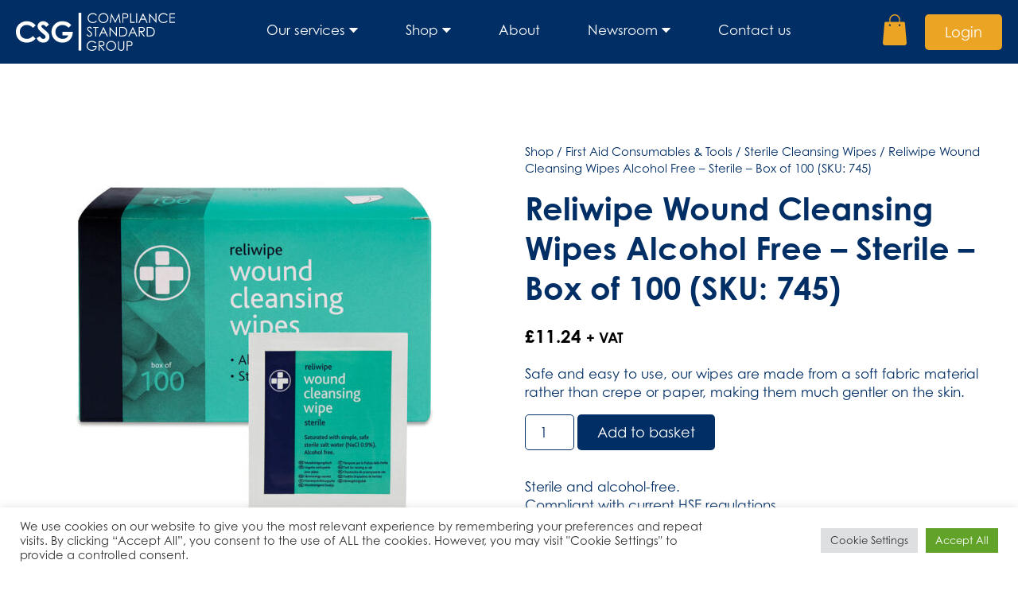

--- FILE ---
content_type: text/css
request_url: https://compliancestandardgroup.co.uk/wp-content/themes/csg/style.css?ver=1708518909
body_size: 18357
content:
/*!
 * Theme Name: CSG
 * Theme URI: https://csg.com/
 * Author: csg
 * Author URI: https://csg.com/
 * Description: Description
 * Version: 1.0.0
 * License: GNU General Public License v2 or later
 * License URI: LICENSE
 * Text Domain: csg
 * Tags: custom-background, custom-logo, custom-menu, featured-images, threaded-comments, translation-ready
 *
 * This theme, like WordPress, is licensed under the GPL.
 * Use it to make something cool, have fun, and share what you've learned.
 *
 * This theme is based on csg_ (C) 2012-2020 Automattic, Inc.
 * csg_ is distributed under the terms of the GNU GPL v2 or later.
 *
 * Normalizing styles have been helped along thanks to the fine work of
 * Nicolas Gallagher and Jonathan Neal https://necolas.github.io/normalize.css/ */html{line-height:1.15;-webkit-text-size-adjust:100%}body{margin:0}h1{font-size:2em;margin:0.67em 0}hr{-webkit-box-sizing:content-box;box-sizing:content-box;height:0;overflow:visible}pre{font-family:monospace,monospace;font-size:1em}a{background-color:transparent}abbr[title]{border-bottom:none;text-decoration:underline;-webkit-text-decoration:underline dotted;text-decoration:underline dotted}b,strong{font-weight:bolder}code,kbd,samp{font-family:monospace,monospace;font-size:1em}small{font-size:80%}sub,sup{font-size:75%;line-height:0;position:relative;vertical-align:baseline}sub{bottom:-0.25em}sup{top:-0.5em}img{border-style:none}button,input,optgroup,select,textarea{font-family:inherit;font-size:100%;line-height:1.15;margin:0}button,input{overflow:visible}button,select{text-transform:none}[type=button],[type=reset],[type=submit],button{-webkit-appearance:button}[type=button]::-moz-focus-inner,[type=reset]::-moz-focus-inner,[type=submit]::-moz-focus-inner,button::-moz-focus-inner{border-style:none;padding:0}[type=button]:-moz-focusring,[type=reset]:-moz-focusring,[type=submit]:-moz-focusring,button:-moz-focusring{outline:1px dotted ButtonText}fieldset{padding:0.35em 0.75em 0.625em}legend{-webkit-box-sizing:border-box;box-sizing:border-box;color:inherit;display:table;max-width:100%;padding:0;white-space:normal}progress{vertical-align:baseline}textarea{overflow:auto}[type=checkbox],[type=radio]{-webkit-box-sizing:border-box;box-sizing:border-box;padding:0}[type=number]::-webkit-inner-spin-button,[type=number]::-webkit-outer-spin-button{height:auto}[type=search]{-webkit-appearance:textfield;outline-offset:-2px}[type=search]::-webkit-search-decoration{-webkit-appearance:none}::-webkit-file-upload-button{-webkit-appearance:button;font:inherit}details{display:block}summary{display:list-item}template{display:none}[hidden]{display:none}.alignleft{float:left;margin-right:1.5em;margin-bottom:1.5em}.alignright{float:right;margin-left:1.5em;margin-bottom:1.5em}.aligncenter{clear:both;display:block;margin-left:auto;margin-right:auto;margin-bottom:1.5em}.wp-caption{margin-bottom:1.5em;max-width:100%}.wp-caption img[class*=wp-image-]{display:block;margin-left:auto;margin-right:auto}.wp-caption .wp-caption-text{margin:0.8075em 0}.wp-caption-text{text-align:center}.gallery{margin-bottom:1.5em}.gallery-item{display:inline-block;text-align:center;vertical-align:top;width:100%}.gallery-columns-2 .gallery-item{max-width:50%}.gallery-columns-3 .gallery-item{max-width:33.33%}.gallery-columns-4 .gallery-item{max-width:25%}.gallery-columns-5 .gallery-item{max-width:20%}.gallery-columns-6 .gallery-item{max-width:16.66%}.gallery-columns-7 .gallery-item{max-width:14.28%}.gallery-columns-8 .gallery-item{max-width:12.5%}.gallery-columns-9 .gallery-item{max-width:11.11%}.gallery-caption{display:block}

/*!
 * Hamburgers
 * @description Tasty CSS-animated hamburgers
 * @author Jonathan Suh @jonsuh
 * @site https://jonsuh.com/hamburgers
 * @link https://github.com/jonsuh/hamburgers
 */.hamburger{padding:15px 0 15px 15px;display:inline-block;cursor:pointer;-webkit-transition-property:opacity,-webkit-filter;transition-property:opacity,-webkit-filter;transition-property:opacity,filter;transition-property:opacity,filter,-webkit-filter;-webkit-transition-duration:0.15s;transition-duration:0.15s;-webkit-transition-timing-function:linear;transition-timing-function:linear;font:inherit;color:inherit;text-transform:none;background-color:transparent;border:0;margin:0;overflow:visible;outline:none}.hamburger:hover{-webkit-filter:opacity(100%);filter:opacity(100%)}.hamburger.is-active:hover{-webkit-filter:opacity(100%);filter:opacity(100%)}.hamburger.is-active .hamburger-inner,.hamburger.is-active .hamburger-inner:after,.hamburger.is-active .hamburger-inner:before{background-color:#000;width:100%}.hamburger-box{width:30px;height:24px;display:inline-block;position:relative}.hamburger-inner{display:block;top:50%;margin-top:-2px}.hamburger-inner,.hamburger-inner:after,.hamburger-inner:before{width:30px;height:4px;background-color:#000;border-radius:0;position:absolute;-webkit-transition-property:-webkit-transform;transition-property:-webkit-transform;transition-property:transform;transition-property:transform,-webkit-transform;-webkit-transition-duration:0.15s;transition-duration:0.15s;-webkit-transition-timing-function:ease;transition-timing-function:ease}.hamburger-inner:after,.hamburger-inner:before{content:"";display:block}.hamburger-inner:before{top:-10px;width:100%;right:0}.hamburger-inner:after{bottom:-10px;width:100%;right:0}.hamburger--3dx .hamburger-box{-webkit-perspective:60px;perspective:60px}.hamburger--3dx .hamburger-inner{-webkit-transition:background-color 0s 0.1s cubic-bezier(0.645,0.045,0.355,1),-webkit-transform 0.15s cubic-bezier(0.645,0.045,0.355,1);transition:background-color 0s 0.1s cubic-bezier(0.645,0.045,0.355,1),-webkit-transform 0.15s cubic-bezier(0.645,0.045,0.355,1);transition:transform 0.15s cubic-bezier(0.645,0.045,0.355,1),background-color 0s 0.1s cubic-bezier(0.645,0.045,0.355,1);transition:transform 0.15s cubic-bezier(0.645,0.045,0.355,1),background-color 0s 0.1s cubic-bezier(0.645,0.045,0.355,1),-webkit-transform 0.15s cubic-bezier(0.645,0.045,0.355,1)}.hamburger--3dx .hamburger-inner:after,.hamburger--3dx .hamburger-inner:before{-webkit-transition:-webkit-transform 0s 0.1s cubic-bezier(0.645,0.045,0.355,1);transition:-webkit-transform 0s 0.1s cubic-bezier(0.645,0.045,0.355,1);transition:transform 0s 0.1s cubic-bezier(0.645,0.045,0.355,1);transition:transform 0s 0.1s cubic-bezier(0.645,0.045,0.355,1),-webkit-transform 0s 0.1s cubic-bezier(0.645,0.045,0.355,1)}.hamburger--3dx.is-active .hamburger-inner{background-color:transparent!important;-webkit-transform:rotateY(180deg);transform:rotateY(180deg)}.hamburger--3dx.is-active .hamburger-inner:before{-webkit-transform:translate3d(0,10px,0) rotate(45deg);transform:translate3d(0,10px,0) rotate(45deg)}.hamburger--3dx.is-active .hamburger-inner:after{-webkit-transform:translate3d(0,-10px,0) rotate(-45deg);transform:translate3d(0,-10px,0) rotate(-45deg)}.hamburger--3dx-r .hamburger-box{-webkit-perspective:60px;perspective:60px}.hamburger--3dx-r .hamburger-inner{-webkit-transition:background-color 0s 0.1s cubic-bezier(0.645,0.045,0.355,1),-webkit-transform 0.15s cubic-bezier(0.645,0.045,0.355,1);transition:background-color 0s 0.1s cubic-bezier(0.645,0.045,0.355,1),-webkit-transform 0.15s cubic-bezier(0.645,0.045,0.355,1);transition:transform 0.15s cubic-bezier(0.645,0.045,0.355,1),background-color 0s 0.1s cubic-bezier(0.645,0.045,0.355,1);transition:transform 0.15s cubic-bezier(0.645,0.045,0.355,1),background-color 0s 0.1s cubic-bezier(0.645,0.045,0.355,1),-webkit-transform 0.15s cubic-bezier(0.645,0.045,0.355,1)}.hamburger--3dx-r .hamburger-inner:after,.hamburger--3dx-r .hamburger-inner:before{-webkit-transition:-webkit-transform 0s 0.1s cubic-bezier(0.645,0.045,0.355,1);transition:-webkit-transform 0s 0.1s cubic-bezier(0.645,0.045,0.355,1);transition:transform 0s 0.1s cubic-bezier(0.645,0.045,0.355,1);transition:transform 0s 0.1s cubic-bezier(0.645,0.045,0.355,1),-webkit-transform 0s 0.1s cubic-bezier(0.645,0.045,0.355,1)}.hamburger--3dx-r.is-active .hamburger-inner{background-color:transparent!important;-webkit-transform:rotateY(-180deg);transform:rotateY(-180deg)}.hamburger--3dx-r.is-active .hamburger-inner:before{-webkit-transform:translate3d(0,10px,0) rotate(45deg);transform:translate3d(0,10px,0) rotate(45deg)}.hamburger--3dx-r.is-active .hamburger-inner:after{-webkit-transform:translate3d(0,-10px,0) rotate(-45deg);transform:translate3d(0,-10px,0) rotate(-45deg)}.hamburger--3dy .hamburger-box{-webkit-perspective:60px;perspective:60px}.hamburger--3dy .hamburger-inner{-webkit-transition:background-color 0s 0.1s cubic-bezier(0.645,0.045,0.355,1),-webkit-transform 0.15s cubic-bezier(0.645,0.045,0.355,1);transition:background-color 0s 0.1s cubic-bezier(0.645,0.045,0.355,1),-webkit-transform 0.15s cubic-bezier(0.645,0.045,0.355,1);transition:transform 0.15s cubic-bezier(0.645,0.045,0.355,1),background-color 0s 0.1s cubic-bezier(0.645,0.045,0.355,1);transition:transform 0.15s cubic-bezier(0.645,0.045,0.355,1),background-color 0s 0.1s cubic-bezier(0.645,0.045,0.355,1),-webkit-transform 0.15s cubic-bezier(0.645,0.045,0.355,1)}.hamburger--3dy .hamburger-inner:after,.hamburger--3dy .hamburger-inner:before{-webkit-transition:-webkit-transform 0s 0.1s cubic-bezier(0.645,0.045,0.355,1);transition:-webkit-transform 0s 0.1s cubic-bezier(0.645,0.045,0.355,1);transition:transform 0s 0.1s cubic-bezier(0.645,0.045,0.355,1);transition:transform 0s 0.1s cubic-bezier(0.645,0.045,0.355,1),-webkit-transform 0s 0.1s cubic-bezier(0.645,0.045,0.355,1)}.hamburger--3dy.is-active .hamburger-inner{background-color:transparent!important;-webkit-transform:rotateX(-180deg);transform:rotateX(-180deg)}.hamburger--3dy.is-active .hamburger-inner:before{-webkit-transform:translate3d(0,10px,0) rotate(45deg);transform:translate3d(0,10px,0) rotate(45deg)}.hamburger--3dy.is-active .hamburger-inner:after{-webkit-transform:translate3d(0,-10px,0) rotate(-45deg);transform:translate3d(0,-10px,0) rotate(-45deg)}.hamburger--3dy-r .hamburger-box{-webkit-perspective:60px;perspective:60px}.hamburger--3dy-r .hamburger-inner{-webkit-transition:background-color 0s 0.1s cubic-bezier(0.645,0.045,0.355,1),-webkit-transform 0.15s cubic-bezier(0.645,0.045,0.355,1);transition:background-color 0s 0.1s cubic-bezier(0.645,0.045,0.355,1),-webkit-transform 0.15s cubic-bezier(0.645,0.045,0.355,1);transition:transform 0.15s cubic-bezier(0.645,0.045,0.355,1),background-color 0s 0.1s cubic-bezier(0.645,0.045,0.355,1);transition:transform 0.15s cubic-bezier(0.645,0.045,0.355,1),background-color 0s 0.1s cubic-bezier(0.645,0.045,0.355,1),-webkit-transform 0.15s cubic-bezier(0.645,0.045,0.355,1)}.hamburger--3dy-r .hamburger-inner:after,.hamburger--3dy-r .hamburger-inner:before{-webkit-transition:-webkit-transform 0s 0.1s cubic-bezier(0.645,0.045,0.355,1);transition:-webkit-transform 0s 0.1s cubic-bezier(0.645,0.045,0.355,1);transition:transform 0s 0.1s cubic-bezier(0.645,0.045,0.355,1);transition:transform 0s 0.1s cubic-bezier(0.645,0.045,0.355,1),-webkit-transform 0s 0.1s cubic-bezier(0.645,0.045,0.355,1)}.hamburger--3dy-r.is-active .hamburger-inner{background-color:transparent!important;-webkit-transform:rotateX(180deg);transform:rotateX(180deg)}.hamburger--3dy-r.is-active .hamburger-inner:before{-webkit-transform:translate3d(0,10px,0) rotate(45deg);transform:translate3d(0,10px,0) rotate(45deg)}.hamburger--3dy-r.is-active .hamburger-inner:after{-webkit-transform:translate3d(0,-10px,0) rotate(-45deg);transform:translate3d(0,-10px,0) rotate(-45deg)}.hamburger--3dxy .hamburger-box{-webkit-perspective:60px;perspective:60px}.hamburger--3dxy .hamburger-inner{-webkit-transition:background-color 0s 0.1s cubic-bezier(0.645,0.045,0.355,1),-webkit-transform 0.15s cubic-bezier(0.645,0.045,0.355,1);transition:background-color 0s 0.1s cubic-bezier(0.645,0.045,0.355,1),-webkit-transform 0.15s cubic-bezier(0.645,0.045,0.355,1);transition:transform 0.15s cubic-bezier(0.645,0.045,0.355,1),background-color 0s 0.1s cubic-bezier(0.645,0.045,0.355,1);transition:transform 0.15s cubic-bezier(0.645,0.045,0.355,1),background-color 0s 0.1s cubic-bezier(0.645,0.045,0.355,1),-webkit-transform 0.15s cubic-bezier(0.645,0.045,0.355,1)}.hamburger--3dxy .hamburger-inner:after,.hamburger--3dxy .hamburger-inner:before{-webkit-transition:-webkit-transform 0s 0.1s cubic-bezier(0.645,0.045,0.355,1);transition:-webkit-transform 0s 0.1s cubic-bezier(0.645,0.045,0.355,1);transition:transform 0s 0.1s cubic-bezier(0.645,0.045,0.355,1);transition:transform 0s 0.1s cubic-bezier(0.645,0.045,0.355,1),-webkit-transform 0s 0.1s cubic-bezier(0.645,0.045,0.355,1)}.hamburger--3dxy.is-active .hamburger-inner{background-color:transparent!important;-webkit-transform:rotateX(180deg) rotateY(180deg);transform:rotateX(180deg) rotateY(180deg)}.hamburger--3dxy.is-active .hamburger-inner:before{-webkit-transform:translate3d(0,10px,0) rotate(45deg);transform:translate3d(0,10px,0) rotate(45deg)}.hamburger--3dxy.is-active .hamburger-inner:after{-webkit-transform:translate3d(0,-10px,0) rotate(-45deg);transform:translate3d(0,-10px,0) rotate(-45deg)}.hamburger--3dxy-r .hamburger-box{-webkit-perspective:60px;perspective:60px}.hamburger--3dxy-r .hamburger-inner{-webkit-transition:background-color 0s 0.1s cubic-bezier(0.645,0.045,0.355,1),-webkit-transform 0.15s cubic-bezier(0.645,0.045,0.355,1);transition:background-color 0s 0.1s cubic-bezier(0.645,0.045,0.355,1),-webkit-transform 0.15s cubic-bezier(0.645,0.045,0.355,1);transition:transform 0.15s cubic-bezier(0.645,0.045,0.355,1),background-color 0s 0.1s cubic-bezier(0.645,0.045,0.355,1);transition:transform 0.15s cubic-bezier(0.645,0.045,0.355,1),background-color 0s 0.1s cubic-bezier(0.645,0.045,0.355,1),-webkit-transform 0.15s cubic-bezier(0.645,0.045,0.355,1)}.hamburger--3dxy-r .hamburger-inner:after,.hamburger--3dxy-r .hamburger-inner:before{-webkit-transition:-webkit-transform 0s 0.1s cubic-bezier(0.645,0.045,0.355,1);transition:-webkit-transform 0s 0.1s cubic-bezier(0.645,0.045,0.355,1);transition:transform 0s 0.1s cubic-bezier(0.645,0.045,0.355,1);transition:transform 0s 0.1s cubic-bezier(0.645,0.045,0.355,1),-webkit-transform 0s 0.1s cubic-bezier(0.645,0.045,0.355,1)}.hamburger--3dxy-r.is-active .hamburger-inner{background-color:transparent!important;-webkit-transform:rotateX(180deg) rotateY(180deg) rotateZ(-180deg);transform:rotateX(180deg) rotateY(180deg) rotateZ(-180deg)}.hamburger--3dxy-r.is-active .hamburger-inner:before{-webkit-transform:translate3d(0,10px,0) rotate(45deg);transform:translate3d(0,10px,0) rotate(45deg)}.hamburger--3dxy-r.is-active .hamburger-inner:after{-webkit-transform:translate3d(0,-10px,0) rotate(-45deg);transform:translate3d(0,-10px,0) rotate(-45deg)}.hamburger--arrow.is-active .hamburger-inner:before{-webkit-transform:translate3d(-6px,0,0) rotate(-45deg) scale(0.7,1);transform:translate3d(-6px,0,0) rotate(-45deg) scale(0.7,1)}.hamburger--arrow.is-active .hamburger-inner:after{-webkit-transform:translate3d(-6px,0,0) rotate(45deg) scale(0.7,1);transform:translate3d(-6px,0,0) rotate(45deg) scale(0.7,1)}.hamburger--arrow-r.is-active .hamburger-inner:before{-webkit-transform:translate3d(6px,0,0) rotate(45deg) scale(0.7,1);transform:translate3d(6px,0,0) rotate(45deg) scale(0.7,1)}.hamburger--arrow-r.is-active .hamburger-inner:after{-webkit-transform:translate3d(6px,0,0) rotate(-45deg) scale(0.7,1);transform:translate3d(6px,0,0) rotate(-45deg) scale(0.7,1)}.hamburger--arrowalt .hamburger-inner:before{-webkit-transition:top 0.1s 0.1s ease,-webkit-transform 0.1s cubic-bezier(0.165,0.84,0.44,1);transition:top 0.1s 0.1s ease,-webkit-transform 0.1s cubic-bezier(0.165,0.84,0.44,1);transition:top 0.1s 0.1s ease,transform 0.1s cubic-bezier(0.165,0.84,0.44,1);transition:top 0.1s 0.1s ease,transform 0.1s cubic-bezier(0.165,0.84,0.44,1),-webkit-transform 0.1s cubic-bezier(0.165,0.84,0.44,1)}.hamburger--arrowalt .hamburger-inner:after{-webkit-transition:bottom 0.1s 0.1s ease,-webkit-transform 0.1s cubic-bezier(0.165,0.84,0.44,1);transition:bottom 0.1s 0.1s ease,-webkit-transform 0.1s cubic-bezier(0.165,0.84,0.44,1);transition:bottom 0.1s 0.1s ease,transform 0.1s cubic-bezier(0.165,0.84,0.44,1);transition:bottom 0.1s 0.1s ease,transform 0.1s cubic-bezier(0.165,0.84,0.44,1),-webkit-transform 0.1s cubic-bezier(0.165,0.84,0.44,1)}.hamburger--arrowalt.is-active .hamburger-inner:before{top:0;-webkit-transform:translate3d(-6px,-7.5px,0) rotate(-45deg) scale(0.7,1);transform:translate3d(-6px,-7.5px,0) rotate(-45deg) scale(0.7,1);-webkit-transition:top 0.1s ease,-webkit-transform 0.1s 0.1s cubic-bezier(0.895,0.03,0.685,0.22);transition:top 0.1s ease,-webkit-transform 0.1s 0.1s cubic-bezier(0.895,0.03,0.685,0.22);transition:top 0.1s ease,transform 0.1s 0.1s cubic-bezier(0.895,0.03,0.685,0.22);transition:top 0.1s ease,transform 0.1s 0.1s cubic-bezier(0.895,0.03,0.685,0.22),-webkit-transform 0.1s 0.1s cubic-bezier(0.895,0.03,0.685,0.22)}.hamburger--arrowalt.is-active .hamburger-inner:after{bottom:0;-webkit-transform:translate3d(-6px,7.5px,0) rotate(45deg) scale(0.7,1);transform:translate3d(-6px,7.5px,0) rotate(45deg) scale(0.7,1);-webkit-transition:bottom 0.1s ease,-webkit-transform 0.1s 0.1s cubic-bezier(0.895,0.03,0.685,0.22);transition:bottom 0.1s ease,-webkit-transform 0.1s 0.1s cubic-bezier(0.895,0.03,0.685,0.22);transition:bottom 0.1s ease,transform 0.1s 0.1s cubic-bezier(0.895,0.03,0.685,0.22);transition:bottom 0.1s ease,transform 0.1s 0.1s cubic-bezier(0.895,0.03,0.685,0.22),-webkit-transform 0.1s 0.1s cubic-bezier(0.895,0.03,0.685,0.22)}.hamburger--arrowalt-r .hamburger-inner:before{-webkit-transition:top 0.1s 0.1s ease,-webkit-transform 0.1s cubic-bezier(0.165,0.84,0.44,1);transition:top 0.1s 0.1s ease,-webkit-transform 0.1s cubic-bezier(0.165,0.84,0.44,1);transition:top 0.1s 0.1s ease,transform 0.1s cubic-bezier(0.165,0.84,0.44,1);transition:top 0.1s 0.1s ease,transform 0.1s cubic-bezier(0.165,0.84,0.44,1),-webkit-transform 0.1s cubic-bezier(0.165,0.84,0.44,1)}.hamburger--arrowalt-r .hamburger-inner:after{-webkit-transition:bottom 0.1s 0.1s ease,-webkit-transform 0.1s cubic-bezier(0.165,0.84,0.44,1);transition:bottom 0.1s 0.1s ease,-webkit-transform 0.1s cubic-bezier(0.165,0.84,0.44,1);transition:bottom 0.1s 0.1s ease,transform 0.1s cubic-bezier(0.165,0.84,0.44,1);transition:bottom 0.1s 0.1s ease,transform 0.1s cubic-bezier(0.165,0.84,0.44,1),-webkit-transform 0.1s cubic-bezier(0.165,0.84,0.44,1)}.hamburger--arrowalt-r.is-active .hamburger-inner:before{top:0;-webkit-transform:translate3d(6px,-7.5px,0) rotate(45deg) scale(0.7,1);transform:translate3d(6px,-7.5px,0) rotate(45deg) scale(0.7,1);-webkit-transition:top 0.1s ease,-webkit-transform 0.1s 0.1s cubic-bezier(0.895,0.03,0.685,0.22);transition:top 0.1s ease,-webkit-transform 0.1s 0.1s cubic-bezier(0.895,0.03,0.685,0.22);transition:top 0.1s ease,transform 0.1s 0.1s cubic-bezier(0.895,0.03,0.685,0.22);transition:top 0.1s ease,transform 0.1s 0.1s cubic-bezier(0.895,0.03,0.685,0.22),-webkit-transform 0.1s 0.1s cubic-bezier(0.895,0.03,0.685,0.22)}.hamburger--arrowalt-r.is-active .hamburger-inner:after{bottom:0;-webkit-transform:translate3d(6px,7.5px,0) rotate(-45deg) scale(0.7,1);transform:translate3d(6px,7.5px,0) rotate(-45deg) scale(0.7,1);-webkit-transition:bottom 0.1s ease,-webkit-transform 0.1s 0.1s cubic-bezier(0.895,0.03,0.685,0.22);transition:bottom 0.1s ease,-webkit-transform 0.1s 0.1s cubic-bezier(0.895,0.03,0.685,0.22);transition:bottom 0.1s ease,transform 0.1s 0.1s cubic-bezier(0.895,0.03,0.685,0.22);transition:bottom 0.1s ease,transform 0.1s 0.1s cubic-bezier(0.895,0.03,0.685,0.22),-webkit-transform 0.1s 0.1s cubic-bezier(0.895,0.03,0.685,0.22)}.hamburger--arrowturn.is-active .hamburger-inner{-webkit-transform:rotate(-180deg);-ms-transform:rotate(-180deg);transform:rotate(-180deg)}.hamburger--arrowturn.is-active .hamburger-inner:before{-webkit-transform:translate3d(8px,0,0) rotate(45deg) scale(0.7,1);transform:translate3d(8px,0,0) rotate(45deg) scale(0.7,1)}.hamburger--arrowturn.is-active .hamburger-inner:after{-webkit-transform:translate3d(8px,0,0) rotate(-45deg) scale(0.7,1);transform:translate3d(8px,0,0) rotate(-45deg) scale(0.7,1)}.hamburger--arrowturn-r.is-active .hamburger-inner{-webkit-transform:rotate(-180deg);-ms-transform:rotate(-180deg);transform:rotate(-180deg)}.hamburger--arrowturn-r.is-active .hamburger-inner:before{-webkit-transform:translate3d(-8px,0,0) rotate(-45deg) scale(0.7,1);transform:translate3d(-8px,0,0) rotate(-45deg) scale(0.7,1)}.hamburger--arrowturn-r.is-active .hamburger-inner:after{-webkit-transform:translate3d(-8px,0,0) rotate(45deg) scale(0.7,1);transform:translate3d(-8px,0,0) rotate(45deg) scale(0.7,1)}.hamburger--boring .hamburger-inner,.hamburger--boring .hamburger-inner:after,.hamburger--boring .hamburger-inner:before{-webkit-transition-property:none;transition-property:none}.hamburger--boring.is-active .hamburger-inner{-webkit-transform:rotate(45deg);-ms-transform:rotate(45deg);transform:rotate(45deg)}.hamburger--boring.is-active .hamburger-inner:before{top:0;opacity:0}.hamburger--boring.is-active .hamburger-inner:after{bottom:0;-webkit-transform:rotate(-90deg);-ms-transform:rotate(-90deg);transform:rotate(-90deg)}.hamburger--collapse .hamburger-inner{top:auto;bottom:0;-webkit-transition-duration:0.13s;transition-duration:0.13s;-webkit-transition-delay:0.13s;transition-delay:0.13s;-webkit-transition-timing-function:cubic-bezier(0.55,0.055,0.675,0.19);transition-timing-function:cubic-bezier(0.55,0.055,0.675,0.19)}.hamburger--collapse .hamburger-inner:after{top:-20px;-webkit-transition:top 0.2s 0.2s cubic-bezier(0.33333,0.66667,0.66667,1),opacity 0.1s linear;transition:top 0.2s 0.2s cubic-bezier(0.33333,0.66667,0.66667,1),opacity 0.1s linear}.hamburger--collapse .hamburger-inner:before{-webkit-transition:top 0.12s 0.2s cubic-bezier(0.33333,0.66667,0.66667,1),-webkit-transform 0.13s cubic-bezier(0.55,0.055,0.675,0.19);transition:top 0.12s 0.2s cubic-bezier(0.33333,0.66667,0.66667,1),-webkit-transform 0.13s cubic-bezier(0.55,0.055,0.675,0.19);transition:top 0.12s 0.2s cubic-bezier(0.33333,0.66667,0.66667,1),transform 0.13s cubic-bezier(0.55,0.055,0.675,0.19);transition:top 0.12s 0.2s cubic-bezier(0.33333,0.66667,0.66667,1),transform 0.13s cubic-bezier(0.55,0.055,0.675,0.19),-webkit-transform 0.13s cubic-bezier(0.55,0.055,0.675,0.19)}.hamburger--collapse.is-active .hamburger-inner{-webkit-transform:translate3d(0,-10px,0) rotate(-45deg);transform:translate3d(0,-10px,0) rotate(-45deg);-webkit-transition-delay:0.22s;transition-delay:0.22s;-webkit-transition-timing-function:cubic-bezier(0.215,0.61,0.355,1);transition-timing-function:cubic-bezier(0.215,0.61,0.355,1)}.hamburger--collapse.is-active .hamburger-inner:after{top:0;opacity:0;-webkit-transition:top 0.2s cubic-bezier(0.33333,0,0.66667,0.33333),opacity 0.1s 0.22s linear;transition:top 0.2s cubic-bezier(0.33333,0,0.66667,0.33333),opacity 0.1s 0.22s linear}.hamburger--collapse.is-active .hamburger-inner:before{top:0;-webkit-transform:rotate(-90deg);-ms-transform:rotate(-90deg);transform:rotate(-90deg);-webkit-transition:top 0.1s 0.16s cubic-bezier(0.33333,0,0.66667,0.33333),-webkit-transform 0.13s 0.25s cubic-bezier(0.215,0.61,0.355,1);transition:top 0.1s 0.16s cubic-bezier(0.33333,0,0.66667,0.33333),-webkit-transform 0.13s 0.25s cubic-bezier(0.215,0.61,0.355,1);transition:top 0.1s 0.16s cubic-bezier(0.33333,0,0.66667,0.33333),transform 0.13s 0.25s cubic-bezier(0.215,0.61,0.355,1);transition:top 0.1s 0.16s cubic-bezier(0.33333,0,0.66667,0.33333),transform 0.13s 0.25s cubic-bezier(0.215,0.61,0.355,1),-webkit-transform 0.13s 0.25s cubic-bezier(0.215,0.61,0.355,1)}.hamburger--collapse-r .hamburger-inner{top:auto;bottom:0;-webkit-transition-duration:0.13s;transition-duration:0.13s;-webkit-transition-delay:0.13s;transition-delay:0.13s;-webkit-transition-timing-function:cubic-bezier(0.55,0.055,0.675,0.19);transition-timing-function:cubic-bezier(0.55,0.055,0.675,0.19)}.hamburger--collapse-r .hamburger-inner:after{top:-20px;-webkit-transition:top 0.2s 0.2s cubic-bezier(0.33333,0.66667,0.66667,1),opacity 0.1s linear;transition:top 0.2s 0.2s cubic-bezier(0.33333,0.66667,0.66667,1),opacity 0.1s linear}.hamburger--collapse-r .hamburger-inner:before{-webkit-transition:top 0.12s 0.2s cubic-bezier(0.33333,0.66667,0.66667,1),-webkit-transform 0.13s cubic-bezier(0.55,0.055,0.675,0.19);transition:top 0.12s 0.2s cubic-bezier(0.33333,0.66667,0.66667,1),-webkit-transform 0.13s cubic-bezier(0.55,0.055,0.675,0.19);transition:top 0.12s 0.2s cubic-bezier(0.33333,0.66667,0.66667,1),transform 0.13s cubic-bezier(0.55,0.055,0.675,0.19);transition:top 0.12s 0.2s cubic-bezier(0.33333,0.66667,0.66667,1),transform 0.13s cubic-bezier(0.55,0.055,0.675,0.19),-webkit-transform 0.13s cubic-bezier(0.55,0.055,0.675,0.19)}.hamburger--collapse-r.is-active .hamburger-inner{-webkit-transform:translate3d(0,-10px,0) rotate(45deg);transform:translate3d(0,-10px,0) rotate(45deg);-webkit-transition-delay:0.22s;transition-delay:0.22s;-webkit-transition-timing-function:cubic-bezier(0.215,0.61,0.355,1);transition-timing-function:cubic-bezier(0.215,0.61,0.355,1)}.hamburger--collapse-r.is-active .hamburger-inner:after{top:0;opacity:0;-webkit-transition:top 0.2s cubic-bezier(0.33333,0,0.66667,0.33333),opacity 0.1s 0.22s linear;transition:top 0.2s cubic-bezier(0.33333,0,0.66667,0.33333),opacity 0.1s 0.22s linear}.hamburger--collapse-r.is-active .hamburger-inner:before{top:0;-webkit-transform:rotate(90deg);-ms-transform:rotate(90deg);transform:rotate(90deg);-webkit-transition:top 0.1s 0.16s cubic-bezier(0.33333,0,0.66667,0.33333),-webkit-transform 0.13s 0.25s cubic-bezier(0.215,0.61,0.355,1);transition:top 0.1s 0.16s cubic-bezier(0.33333,0,0.66667,0.33333),-webkit-transform 0.13s 0.25s cubic-bezier(0.215,0.61,0.355,1);transition:top 0.1s 0.16s cubic-bezier(0.33333,0,0.66667,0.33333),transform 0.13s 0.25s cubic-bezier(0.215,0.61,0.355,1);transition:top 0.1s 0.16s cubic-bezier(0.33333,0,0.66667,0.33333),transform 0.13s 0.25s cubic-bezier(0.215,0.61,0.355,1),-webkit-transform 0.13s 0.25s cubic-bezier(0.215,0.61,0.355,1)}.hamburger--elastic .hamburger-inner{top:2px;-webkit-transition-duration:0.275s;transition-duration:0.275s;-webkit-transition-timing-function:cubic-bezier(0.68,-0.55,0.265,1.55);transition-timing-function:cubic-bezier(0.68,-0.55,0.265,1.55)}.hamburger--elastic .hamburger-inner:before{top:10px;-webkit-transition:opacity 0.125s 0.275s ease;transition:opacity 0.125s 0.275s ease}.hamburger--elastic .hamburger-inner:after{top:20px;-webkit-transition:-webkit-transform 0.275s cubic-bezier(0.68,-0.55,0.265,1.55);transition:-webkit-transform 0.275s cubic-bezier(0.68,-0.55,0.265,1.55);transition:transform 0.275s cubic-bezier(0.68,-0.55,0.265,1.55);transition:transform 0.275s cubic-bezier(0.68,-0.55,0.265,1.55),-webkit-transform 0.275s cubic-bezier(0.68,-0.55,0.265,1.55)}.hamburger--elastic.is-active .hamburger-inner{-webkit-transform:translate3d(0,10px,0) rotate(135deg);transform:translate3d(0,10px,0) rotate(135deg);-webkit-transition-delay:0.075s;transition-delay:0.075s}.hamburger--elastic.is-active .hamburger-inner:before{-webkit-transition-delay:0s;transition-delay:0s;opacity:0}.hamburger--elastic.is-active .hamburger-inner:after{-webkit-transform:translate3d(0,-20px,0) rotate(-270deg);transform:translate3d(0,-20px,0) rotate(-270deg);-webkit-transition-delay:0.075s;transition-delay:0.075s}.hamburger--elastic-r .hamburger-inner{top:2px;-webkit-transition-duration:0.275s;transition-duration:0.275s;-webkit-transition-timing-function:cubic-bezier(0.68,-0.55,0.265,1.55);transition-timing-function:cubic-bezier(0.68,-0.55,0.265,1.55)}.hamburger--elastic-r .hamburger-inner:before{top:10px;-webkit-transition:opacity 0.125s 0.275s ease;transition:opacity 0.125s 0.275s ease}.hamburger--elastic-r .hamburger-inner:after{top:20px;-webkit-transition:-webkit-transform 0.275s cubic-bezier(0.68,-0.55,0.265,1.55);transition:-webkit-transform 0.275s cubic-bezier(0.68,-0.55,0.265,1.55);transition:transform 0.275s cubic-bezier(0.68,-0.55,0.265,1.55);transition:transform 0.275s cubic-bezier(0.68,-0.55,0.265,1.55),-webkit-transform 0.275s cubic-bezier(0.68,-0.55,0.265,1.55)}.hamburger--elastic-r.is-active .hamburger-inner{-webkit-transform:translate3d(0,10px,0) rotate(-135deg);transform:translate3d(0,10px,0) rotate(-135deg);-webkit-transition-delay:0.075s;transition-delay:0.075s}.hamburger--elastic-r.is-active .hamburger-inner:before{-webkit-transition-delay:0s;transition-delay:0s;opacity:0}.hamburger--elastic-r.is-active .hamburger-inner:after{-webkit-transform:translate3d(0,-20px,0) rotate(270deg);transform:translate3d(0,-20px,0) rotate(270deg);-webkit-transition-delay:0.075s;transition-delay:0.075s}.hamburger--emphatic{overflow:hidden}.hamburger--emphatic .hamburger-inner{-webkit-transition:background-color 0.125s 0.175s ease-in;transition:background-color 0.125s 0.175s ease-in}.hamburger--emphatic .hamburger-inner:before{left:0;-webkit-transition:top 0.05s 0.125s linear,left 0.125s 0.175s ease-in,-webkit-transform 0.125s cubic-bezier(0.6,0.04,0.98,0.335);transition:top 0.05s 0.125s linear,left 0.125s 0.175s ease-in,-webkit-transform 0.125s cubic-bezier(0.6,0.04,0.98,0.335);transition:transform 0.125s cubic-bezier(0.6,0.04,0.98,0.335),top 0.05s 0.125s linear,left 0.125s 0.175s ease-in;transition:transform 0.125s cubic-bezier(0.6,0.04,0.98,0.335),top 0.05s 0.125s linear,left 0.125s 0.175s ease-in,-webkit-transform 0.125s cubic-bezier(0.6,0.04,0.98,0.335)}.hamburger--emphatic .hamburger-inner:after{top:10px;right:0;-webkit-transition:top 0.05s 0.125s linear,right 0.125s 0.175s ease-in,-webkit-transform 0.125s cubic-bezier(0.6,0.04,0.98,0.335);transition:top 0.05s 0.125s linear,right 0.125s 0.175s ease-in,-webkit-transform 0.125s cubic-bezier(0.6,0.04,0.98,0.335);transition:transform 0.125s cubic-bezier(0.6,0.04,0.98,0.335),top 0.05s 0.125s linear,right 0.125s 0.175s ease-in;transition:transform 0.125s cubic-bezier(0.6,0.04,0.98,0.335),top 0.05s 0.125s linear,right 0.125s 0.175s ease-in,-webkit-transform 0.125s cubic-bezier(0.6,0.04,0.98,0.335)}.hamburger--emphatic.is-active .hamburger-inner{-webkit-transition-delay:0s;transition-delay:0s;-webkit-transition-timing-function:ease-out;transition-timing-function:ease-out;background-color:transparent!important}.hamburger--emphatic.is-active .hamburger-inner:before{left:-60px;top:-60px;-webkit-transform:translate3d(60px,60px,0) rotate(45deg);transform:translate3d(60px,60px,0) rotate(45deg);-webkit-transition:left 0.125s ease-out,top 0.05s 0.125s linear,-webkit-transform 0.125s 0.175s cubic-bezier(0.075,0.82,0.165,1);transition:left 0.125s ease-out,top 0.05s 0.125s linear,-webkit-transform 0.125s 0.175s cubic-bezier(0.075,0.82,0.165,1);transition:left 0.125s ease-out,top 0.05s 0.125s linear,transform 0.125s 0.175s cubic-bezier(0.075,0.82,0.165,1);transition:left 0.125s ease-out,top 0.05s 0.125s linear,transform 0.125s 0.175s cubic-bezier(0.075,0.82,0.165,1),-webkit-transform 0.125s 0.175s cubic-bezier(0.075,0.82,0.165,1)}.hamburger--emphatic.is-active .hamburger-inner:after{right:-60px;top:-60px;-webkit-transform:translate3d(-60px,60px,0) rotate(-45deg);transform:translate3d(-60px,60px,0) rotate(-45deg);-webkit-transition:right 0.125s ease-out,top 0.05s 0.125s linear,-webkit-transform 0.125s 0.175s cubic-bezier(0.075,0.82,0.165,1);transition:right 0.125s ease-out,top 0.05s 0.125s linear,-webkit-transform 0.125s 0.175s cubic-bezier(0.075,0.82,0.165,1);transition:right 0.125s ease-out,top 0.05s 0.125s linear,transform 0.125s 0.175s cubic-bezier(0.075,0.82,0.165,1);transition:right 0.125s ease-out,top 0.05s 0.125s linear,transform 0.125s 0.175s cubic-bezier(0.075,0.82,0.165,1),-webkit-transform 0.125s 0.175s cubic-bezier(0.075,0.82,0.165,1)}.hamburger--emphatic-r{overflow:hidden}.hamburger--emphatic-r .hamburger-inner{-webkit-transition:background-color 0.125s 0.175s ease-in;transition:background-color 0.125s 0.175s ease-in}.hamburger--emphatic-r .hamburger-inner:before{left:0;-webkit-transition:top 0.05s 0.125s linear,left 0.125s 0.175s ease-in,-webkit-transform 0.125s cubic-bezier(0.6,0.04,0.98,0.335);transition:top 0.05s 0.125s linear,left 0.125s 0.175s ease-in,-webkit-transform 0.125s cubic-bezier(0.6,0.04,0.98,0.335);transition:transform 0.125s cubic-bezier(0.6,0.04,0.98,0.335),top 0.05s 0.125s linear,left 0.125s 0.175s ease-in;transition:transform 0.125s cubic-bezier(0.6,0.04,0.98,0.335),top 0.05s 0.125s linear,left 0.125s 0.175s ease-in,-webkit-transform 0.125s cubic-bezier(0.6,0.04,0.98,0.335)}.hamburger--emphatic-r .hamburger-inner:after{top:10px;right:0;-webkit-transition:top 0.05s 0.125s linear,right 0.125s 0.175s ease-in,-webkit-transform 0.125s cubic-bezier(0.6,0.04,0.98,0.335);transition:top 0.05s 0.125s linear,right 0.125s 0.175s ease-in,-webkit-transform 0.125s cubic-bezier(0.6,0.04,0.98,0.335);transition:transform 0.125s cubic-bezier(0.6,0.04,0.98,0.335),top 0.05s 0.125s linear,right 0.125s 0.175s ease-in;transition:transform 0.125s cubic-bezier(0.6,0.04,0.98,0.335),top 0.05s 0.125s linear,right 0.125s 0.175s ease-in,-webkit-transform 0.125s cubic-bezier(0.6,0.04,0.98,0.335)}.hamburger--emphatic-r.is-active .hamburger-inner{-webkit-transition-delay:0s;transition-delay:0s;-webkit-transition-timing-function:ease-out;transition-timing-function:ease-out;background-color:transparent!important}.hamburger--emphatic-r.is-active .hamburger-inner:before{left:-60px;top:60px;-webkit-transform:translate3d(60px,-60px,0) rotate(-45deg);transform:translate3d(60px,-60px,0) rotate(-45deg);-webkit-transition:left 0.125s ease-out,top 0.05s 0.125s linear,-webkit-transform 0.125s 0.175s cubic-bezier(0.075,0.82,0.165,1);transition:left 0.125s ease-out,top 0.05s 0.125s linear,-webkit-transform 0.125s 0.175s cubic-bezier(0.075,0.82,0.165,1);transition:left 0.125s ease-out,top 0.05s 0.125s linear,transform 0.125s 0.175s cubic-bezier(0.075,0.82,0.165,1);transition:left 0.125s ease-out,top 0.05s 0.125s linear,transform 0.125s 0.175s cubic-bezier(0.075,0.82,0.165,1),-webkit-transform 0.125s 0.175s cubic-bezier(0.075,0.82,0.165,1)}.hamburger--emphatic-r.is-active .hamburger-inner:after{right:-60px;top:60px;-webkit-transform:translate3d(-60px,-60px,0) rotate(45deg);transform:translate3d(-60px,-60px,0) rotate(45deg);-webkit-transition:right 0.125s ease-out,top 0.05s 0.125s linear,-webkit-transform 0.125s 0.175s cubic-bezier(0.075,0.82,0.165,1);transition:right 0.125s ease-out,top 0.05s 0.125s linear,-webkit-transform 0.125s 0.175s cubic-bezier(0.075,0.82,0.165,1);transition:right 0.125s ease-out,top 0.05s 0.125s linear,transform 0.125s 0.175s cubic-bezier(0.075,0.82,0.165,1);transition:right 0.125s ease-out,top 0.05s 0.125s linear,transform 0.125s 0.175s cubic-bezier(0.075,0.82,0.165,1),-webkit-transform 0.125s 0.175s cubic-bezier(0.075,0.82,0.165,1)}.hamburger--minus .hamburger-inner:after,.hamburger--minus .hamburger-inner:before{-webkit-transition:bottom 0.08s 0s ease-out,top 0.08s 0s ease-out,opacity 0s linear;transition:bottom 0.08s 0s ease-out,top 0.08s 0s ease-out,opacity 0s linear}.hamburger--minus.is-active .hamburger-inner:after,.hamburger--minus.is-active .hamburger-inner:before{opacity:0;-webkit-transition:bottom 0.08s ease-out,top 0.08s ease-out,opacity 0s 0.08s linear;transition:bottom 0.08s ease-out,top 0.08s ease-out,opacity 0s 0.08s linear}.hamburger--minus.is-active .hamburger-inner:before{top:0}.hamburger--minus.is-active .hamburger-inner:after{bottom:0}.hamburger--slider .hamburger-inner{top:2px}.hamburger--slider .hamburger-inner:before{top:10px;-webkit-transition-property:opacity,-webkit-transform;transition-property:opacity,-webkit-transform;transition-property:transform,opacity;transition-property:transform,opacity,-webkit-transform;-webkit-transition-timing-function:ease;transition-timing-function:ease;-webkit-transition-duration:0.15s;transition-duration:0.15s}.hamburger--slider .hamburger-inner:after{top:20px}.hamburger--slider.is-active .hamburger-inner{-webkit-transform:translate3d(0,10px,0) rotate(45deg);transform:translate3d(0,10px,0) rotate(45deg)}.hamburger--slider.is-active .hamburger-inner:before{-webkit-transform:rotate(-45deg) translate3d(-4.2857142857px,-6px,0);transform:rotate(-45deg) translate3d(-4.2857142857px,-6px,0);opacity:0}.hamburger--slider.is-active .hamburger-inner:after{-webkit-transform:translate3d(0,-20px,0) rotate(-90deg);transform:translate3d(0,-20px,0) rotate(-90deg)}.hamburger--slider-r .hamburger-inner{top:2px}.hamburger--slider-r .hamburger-inner:before{top:10px;-webkit-transition-property:opacity,-webkit-transform;transition-property:opacity,-webkit-transform;transition-property:transform,opacity;transition-property:transform,opacity,-webkit-transform;-webkit-transition-timing-function:ease;transition-timing-function:ease;-webkit-transition-duration:0.15s;transition-duration:0.15s}.hamburger--slider-r .hamburger-inner:after{top:20px}.hamburger--slider-r.is-active .hamburger-inner{-webkit-transform:translate3d(0,10px,0) rotate(-45deg);transform:translate3d(0,10px,0) rotate(-45deg)}.hamburger--slider-r.is-active .hamburger-inner:before{-webkit-transform:rotate(45deg) translate3d(4.2857142857px,-6px,0);transform:rotate(45deg) translate3d(4.2857142857px,-6px,0);opacity:0}.hamburger--slider-r.is-active .hamburger-inner:after{-webkit-transform:translate3d(0,-20px,0) rotate(90deg);transform:translate3d(0,-20px,0) rotate(90deg)}.hamburger--spin .hamburger-inner{-webkit-transition-duration:0.22s;transition-duration:0.22s;-webkit-transition-timing-function:cubic-bezier(0.55,0.055,0.675,0.19);transition-timing-function:cubic-bezier(0.55,0.055,0.675,0.19)}.hamburger--spin .hamburger-inner:before{-webkit-transition:top 0.1s 0.25s ease-in,opacity 0.1s ease-in;transition:top 0.1s 0.25s ease-in,opacity 0.1s ease-in}.hamburger--spin .hamburger-inner:after{-webkit-transition:bottom 0.1s 0.25s ease-in,-webkit-transform 0.22s cubic-bezier(0.55,0.055,0.675,0.19);transition:bottom 0.1s 0.25s ease-in,-webkit-transform 0.22s cubic-bezier(0.55,0.055,0.675,0.19);transition:bottom 0.1s 0.25s ease-in,transform 0.22s cubic-bezier(0.55,0.055,0.675,0.19);transition:bottom 0.1s 0.25s ease-in,transform 0.22s cubic-bezier(0.55,0.055,0.675,0.19),-webkit-transform 0.22s cubic-bezier(0.55,0.055,0.675,0.19)}.hamburger--spin.is-active .hamburger-inner{-webkit-transform:rotate(225deg);-ms-transform:rotate(225deg);transform:rotate(225deg);-webkit-transition-delay:0.12s;transition-delay:0.12s;-webkit-transition-timing-function:cubic-bezier(0.215,0.61,0.355,1);transition-timing-function:cubic-bezier(0.215,0.61,0.355,1)}.hamburger--spin.is-active .hamburger-inner:before{top:0;opacity:0;-webkit-transition:top 0.1s ease-out,opacity 0.1s 0.12s ease-out;transition:top 0.1s ease-out,opacity 0.1s 0.12s ease-out}.hamburger--spin.is-active .hamburger-inner:after{bottom:0;-webkit-transform:rotate(-90deg);-ms-transform:rotate(-90deg);transform:rotate(-90deg);-webkit-transition:bottom 0.1s ease-out,-webkit-transform 0.22s 0.12s cubic-bezier(0.215,0.61,0.355,1);transition:bottom 0.1s ease-out,-webkit-transform 0.22s 0.12s cubic-bezier(0.215,0.61,0.355,1);transition:bottom 0.1s ease-out,transform 0.22s 0.12s cubic-bezier(0.215,0.61,0.355,1);transition:bottom 0.1s ease-out,transform 0.22s 0.12s cubic-bezier(0.215,0.61,0.355,1),-webkit-transform 0.22s 0.12s cubic-bezier(0.215,0.61,0.355,1)}.hamburger--spin-r .hamburger-inner{-webkit-transition-duration:0.22s;transition-duration:0.22s;-webkit-transition-timing-function:cubic-bezier(0.55,0.055,0.675,0.19);transition-timing-function:cubic-bezier(0.55,0.055,0.675,0.19)}.hamburger--spin-r .hamburger-inner:before{-webkit-transition:top 0.1s 0.25s ease-in,opacity 0.1s ease-in;transition:top 0.1s 0.25s ease-in,opacity 0.1s ease-in}.hamburger--spin-r .hamburger-inner:after{-webkit-transition:bottom 0.1s 0.25s ease-in,-webkit-transform 0.22s cubic-bezier(0.55,0.055,0.675,0.19);transition:bottom 0.1s 0.25s ease-in,-webkit-transform 0.22s cubic-bezier(0.55,0.055,0.675,0.19);transition:bottom 0.1s 0.25s ease-in,transform 0.22s cubic-bezier(0.55,0.055,0.675,0.19);transition:bottom 0.1s 0.25s ease-in,transform 0.22s cubic-bezier(0.55,0.055,0.675,0.19),-webkit-transform 0.22s cubic-bezier(0.55,0.055,0.675,0.19)}.hamburger--spin-r.is-active .hamburger-inner{-webkit-transform:rotate(-225deg);-ms-transform:rotate(-225deg);transform:rotate(-225deg);-webkit-transition-delay:0.12s;transition-delay:0.12s;-webkit-transition-timing-function:cubic-bezier(0.215,0.61,0.355,1);transition-timing-function:cubic-bezier(0.215,0.61,0.355,1)}.hamburger--spin-r.is-active .hamburger-inner:before{top:0;opacity:0;-webkit-transition:top 0.1s ease-out,opacity 0.1s 0.12s ease-out;transition:top 0.1s ease-out,opacity 0.1s 0.12s ease-out}.hamburger--spin-r.is-active .hamburger-inner:after{bottom:0;-webkit-transform:rotate(90deg);-ms-transform:rotate(90deg);transform:rotate(90deg);-webkit-transition:bottom 0.1s ease-out,-webkit-transform 0.22s 0.12s cubic-bezier(0.215,0.61,0.355,1);transition:bottom 0.1s ease-out,-webkit-transform 0.22s 0.12s cubic-bezier(0.215,0.61,0.355,1);transition:bottom 0.1s ease-out,transform 0.22s 0.12s cubic-bezier(0.215,0.61,0.355,1);transition:bottom 0.1s ease-out,transform 0.22s 0.12s cubic-bezier(0.215,0.61,0.355,1),-webkit-transform 0.22s 0.12s cubic-bezier(0.215,0.61,0.355,1)}.hamburger--spring .hamburger-inner{top:2px;-webkit-transition:background-color 0s 0.13s linear;transition:background-color 0s 0.13s linear}.hamburger--spring .hamburger-inner:before{top:10px;-webkit-transition:top 0.1s 0.2s cubic-bezier(0.33333,0.66667,0.66667,1),-webkit-transform 0.13s cubic-bezier(0.55,0.055,0.675,0.19);transition:top 0.1s 0.2s cubic-bezier(0.33333,0.66667,0.66667,1),-webkit-transform 0.13s cubic-bezier(0.55,0.055,0.675,0.19);transition:top 0.1s 0.2s cubic-bezier(0.33333,0.66667,0.66667,1),transform 0.13s cubic-bezier(0.55,0.055,0.675,0.19);transition:top 0.1s 0.2s cubic-bezier(0.33333,0.66667,0.66667,1),transform 0.13s cubic-bezier(0.55,0.055,0.675,0.19),-webkit-transform 0.13s cubic-bezier(0.55,0.055,0.675,0.19)}.hamburger--spring .hamburger-inner:after{top:20px;-webkit-transition:top 0.2s 0.2s cubic-bezier(0.33333,0.66667,0.66667,1),-webkit-transform 0.13s cubic-bezier(0.55,0.055,0.675,0.19);transition:top 0.2s 0.2s cubic-bezier(0.33333,0.66667,0.66667,1),-webkit-transform 0.13s cubic-bezier(0.55,0.055,0.675,0.19);transition:top 0.2s 0.2s cubic-bezier(0.33333,0.66667,0.66667,1),transform 0.13s cubic-bezier(0.55,0.055,0.675,0.19);transition:top 0.2s 0.2s cubic-bezier(0.33333,0.66667,0.66667,1),transform 0.13s cubic-bezier(0.55,0.055,0.675,0.19),-webkit-transform 0.13s cubic-bezier(0.55,0.055,0.675,0.19)}.hamburger--spring.is-active .hamburger-inner{-webkit-transition-delay:0.22s;transition-delay:0.22s;background-color:transparent!important}.hamburger--spring.is-active .hamburger-inner:before{top:0;-webkit-transition:top 0.1s 0.15s cubic-bezier(0.33333,0,0.66667,0.33333),-webkit-transform 0.13s 0.22s cubic-bezier(0.215,0.61,0.355,1);transition:top 0.1s 0.15s cubic-bezier(0.33333,0,0.66667,0.33333),-webkit-transform 0.13s 0.22s cubic-bezier(0.215,0.61,0.355,1);transition:top 0.1s 0.15s cubic-bezier(0.33333,0,0.66667,0.33333),transform 0.13s 0.22s cubic-bezier(0.215,0.61,0.355,1);transition:top 0.1s 0.15s cubic-bezier(0.33333,0,0.66667,0.33333),transform 0.13s 0.22s cubic-bezier(0.215,0.61,0.355,1),-webkit-transform 0.13s 0.22s cubic-bezier(0.215,0.61,0.355,1);-webkit-transform:translate3d(0,10px,0) rotate(45deg);transform:translate3d(0,10px,0) rotate(45deg)}.hamburger--spring.is-active .hamburger-inner:after{top:0;-webkit-transition:top 0.2s cubic-bezier(0.33333,0,0.66667,0.33333),-webkit-transform 0.13s 0.22s cubic-bezier(0.215,0.61,0.355,1);transition:top 0.2s cubic-bezier(0.33333,0,0.66667,0.33333),-webkit-transform 0.13s 0.22s cubic-bezier(0.215,0.61,0.355,1);transition:top 0.2s cubic-bezier(0.33333,0,0.66667,0.33333),transform 0.13s 0.22s cubic-bezier(0.215,0.61,0.355,1);transition:top 0.2s cubic-bezier(0.33333,0,0.66667,0.33333),transform 0.13s 0.22s cubic-bezier(0.215,0.61,0.355,1),-webkit-transform 0.13s 0.22s cubic-bezier(0.215,0.61,0.355,1);-webkit-transform:translate3d(0,10px,0) rotate(-45deg);transform:translate3d(0,10px,0) rotate(-45deg)}.hamburger--spring-r .hamburger-inner{top:auto;bottom:0;-webkit-transition-duration:0.13s;transition-duration:0.13s;-webkit-transition-delay:0s;transition-delay:0s;-webkit-transition-timing-function:cubic-bezier(0.55,0.055,0.675,0.19);transition-timing-function:cubic-bezier(0.55,0.055,0.675,0.19)}.hamburger--spring-r .hamburger-inner:after{top:-20px;-webkit-transition:top 0.2s 0.2s cubic-bezier(0.33333,0.66667,0.66667,1),opacity 0s linear;transition:top 0.2s 0.2s cubic-bezier(0.33333,0.66667,0.66667,1),opacity 0s linear}.hamburger--spring-r .hamburger-inner:before{-webkit-transition:top 0.1s 0.2s cubic-bezier(0.33333,0.66667,0.66667,1),-webkit-transform 0.13s cubic-bezier(0.55,0.055,0.675,0.19);transition:top 0.1s 0.2s cubic-bezier(0.33333,0.66667,0.66667,1),-webkit-transform 0.13s cubic-bezier(0.55,0.055,0.675,0.19);transition:top 0.1s 0.2s cubic-bezier(0.33333,0.66667,0.66667,1),transform 0.13s cubic-bezier(0.55,0.055,0.675,0.19);transition:top 0.1s 0.2s cubic-bezier(0.33333,0.66667,0.66667,1),transform 0.13s cubic-bezier(0.55,0.055,0.675,0.19),-webkit-transform 0.13s cubic-bezier(0.55,0.055,0.675,0.19)}.hamburger--spring-r.is-active .hamburger-inner{-webkit-transform:translate3d(0,-10px,0) rotate(-45deg);transform:translate3d(0,-10px,0) rotate(-45deg);-webkit-transition-delay:0.22s;transition-delay:0.22s;-webkit-transition-timing-function:cubic-bezier(0.215,0.61,0.355,1);transition-timing-function:cubic-bezier(0.215,0.61,0.355,1)}.hamburger--spring-r.is-active .hamburger-inner:after{top:0;opacity:0;-webkit-transition:top 0.2s cubic-bezier(0.33333,0,0.66667,0.33333),opacity 0s 0.22s linear;transition:top 0.2s cubic-bezier(0.33333,0,0.66667,0.33333),opacity 0s 0.22s linear}.hamburger--spring-r.is-active .hamburger-inner:before{top:0;-webkit-transform:rotate(90deg);-ms-transform:rotate(90deg);transform:rotate(90deg);-webkit-transition:top 0.1s 0.15s cubic-bezier(0.33333,0,0.66667,0.33333),-webkit-transform 0.13s 0.22s cubic-bezier(0.215,0.61,0.355,1);transition:top 0.1s 0.15s cubic-bezier(0.33333,0,0.66667,0.33333),-webkit-transform 0.13s 0.22s cubic-bezier(0.215,0.61,0.355,1);transition:top 0.1s 0.15s cubic-bezier(0.33333,0,0.66667,0.33333),transform 0.13s 0.22s cubic-bezier(0.215,0.61,0.355,1);transition:top 0.1s 0.15s cubic-bezier(0.33333,0,0.66667,0.33333),transform 0.13s 0.22s cubic-bezier(0.215,0.61,0.355,1),-webkit-transform 0.13s 0.22s cubic-bezier(0.215,0.61,0.355,1)}.hamburger--stand .hamburger-inner{-webkit-transition:background-color 0s 0.075s linear,-webkit-transform 0.075s 0.15s cubic-bezier(0.55,0.055,0.675,0.19);transition:background-color 0s 0.075s linear,-webkit-transform 0.075s 0.15s cubic-bezier(0.55,0.055,0.675,0.19);transition:transform 0.075s 0.15s cubic-bezier(0.55,0.055,0.675,0.19),background-color 0s 0.075s linear;transition:transform 0.075s 0.15s cubic-bezier(0.55,0.055,0.675,0.19),background-color 0s 0.075s linear,-webkit-transform 0.075s 0.15s cubic-bezier(0.55,0.055,0.675,0.19)}.hamburger--stand .hamburger-inner:before{-webkit-transition:top 0.075s 0.075s ease-in,-webkit-transform 0.075s 0s cubic-bezier(0.55,0.055,0.675,0.19);transition:top 0.075s 0.075s ease-in,-webkit-transform 0.075s 0s cubic-bezier(0.55,0.055,0.675,0.19);transition:top 0.075s 0.075s ease-in,transform 0.075s 0s cubic-bezier(0.55,0.055,0.675,0.19);transition:top 0.075s 0.075s ease-in,transform 0.075s 0s cubic-bezier(0.55,0.055,0.675,0.19),-webkit-transform 0.075s 0s cubic-bezier(0.55,0.055,0.675,0.19)}.hamburger--stand .hamburger-inner:after{-webkit-transition:bottom 0.075s 0.075s ease-in,-webkit-transform 0.075s 0s cubic-bezier(0.55,0.055,0.675,0.19);transition:bottom 0.075s 0.075s ease-in,-webkit-transform 0.075s 0s cubic-bezier(0.55,0.055,0.675,0.19);transition:bottom 0.075s 0.075s ease-in,transform 0.075s 0s cubic-bezier(0.55,0.055,0.675,0.19);transition:bottom 0.075s 0.075s ease-in,transform 0.075s 0s cubic-bezier(0.55,0.055,0.675,0.19),-webkit-transform 0.075s 0s cubic-bezier(0.55,0.055,0.675,0.19)}.hamburger--stand.is-active .hamburger-inner{-webkit-transform:rotate(90deg);-ms-transform:rotate(90deg);transform:rotate(90deg);background-color:transparent!important;-webkit-transition:background-color 0s 0.15s linear,-webkit-transform 0.075s 0s cubic-bezier(0.215,0.61,0.355,1);transition:background-color 0s 0.15s linear,-webkit-transform 0.075s 0s cubic-bezier(0.215,0.61,0.355,1);transition:transform 0.075s 0s cubic-bezier(0.215,0.61,0.355,1),background-color 0s 0.15s linear;transition:transform 0.075s 0s cubic-bezier(0.215,0.61,0.355,1),background-color 0s 0.15s linear,-webkit-transform 0.075s 0s cubic-bezier(0.215,0.61,0.355,1)}.hamburger--stand.is-active .hamburger-inner:before{top:0;-webkit-transform:rotate(-45deg);-ms-transform:rotate(-45deg);transform:rotate(-45deg);-webkit-transition:top 0.075s 0.1s ease-out,-webkit-transform 0.075s 0.15s cubic-bezier(0.215,0.61,0.355,1);transition:top 0.075s 0.1s ease-out,-webkit-transform 0.075s 0.15s cubic-bezier(0.215,0.61,0.355,1);transition:top 0.075s 0.1s ease-out,transform 0.075s 0.15s cubic-bezier(0.215,0.61,0.355,1);transition:top 0.075s 0.1s ease-out,transform 0.075s 0.15s cubic-bezier(0.215,0.61,0.355,1),-webkit-transform 0.075s 0.15s cubic-bezier(0.215,0.61,0.355,1)}.hamburger--stand.is-active .hamburger-inner:after{bottom:0;-webkit-transform:rotate(45deg);-ms-transform:rotate(45deg);transform:rotate(45deg);-webkit-transition:bottom 0.075s 0.1s ease-out,-webkit-transform 0.075s 0.15s cubic-bezier(0.215,0.61,0.355,1);transition:bottom 0.075s 0.1s ease-out,-webkit-transform 0.075s 0.15s cubic-bezier(0.215,0.61,0.355,1);transition:bottom 0.075s 0.1s ease-out,transform 0.075s 0.15s cubic-bezier(0.215,0.61,0.355,1);transition:bottom 0.075s 0.1s ease-out,transform 0.075s 0.15s cubic-bezier(0.215,0.61,0.355,1),-webkit-transform 0.075s 0.15s cubic-bezier(0.215,0.61,0.355,1)}.hamburger--stand-r .hamburger-inner{-webkit-transition:background-color 0s 0.075s linear,-webkit-transform 0.075s 0.15s cubic-bezier(0.55,0.055,0.675,0.19);transition:background-color 0s 0.075s linear,-webkit-transform 0.075s 0.15s cubic-bezier(0.55,0.055,0.675,0.19);transition:transform 0.075s 0.15s cubic-bezier(0.55,0.055,0.675,0.19),background-color 0s 0.075s linear;transition:transform 0.075s 0.15s cubic-bezier(0.55,0.055,0.675,0.19),background-color 0s 0.075s linear,-webkit-transform 0.075s 0.15s cubic-bezier(0.55,0.055,0.675,0.19)}.hamburger--stand-r .hamburger-inner:before{-webkit-transition:top 0.075s 0.075s ease-in,-webkit-transform 0.075s 0s cubic-bezier(0.55,0.055,0.675,0.19);transition:top 0.075s 0.075s ease-in,-webkit-transform 0.075s 0s cubic-bezier(0.55,0.055,0.675,0.19);transition:top 0.075s 0.075s ease-in,transform 0.075s 0s cubic-bezier(0.55,0.055,0.675,0.19);transition:top 0.075s 0.075s ease-in,transform 0.075s 0s cubic-bezier(0.55,0.055,0.675,0.19),-webkit-transform 0.075s 0s cubic-bezier(0.55,0.055,0.675,0.19)}.hamburger--stand-r .hamburger-inner:after{-webkit-transition:bottom 0.075s 0.075s ease-in,-webkit-transform 0.075s 0s cubic-bezier(0.55,0.055,0.675,0.19);transition:bottom 0.075s 0.075s ease-in,-webkit-transform 0.075s 0s cubic-bezier(0.55,0.055,0.675,0.19);transition:bottom 0.075s 0.075s ease-in,transform 0.075s 0s cubic-bezier(0.55,0.055,0.675,0.19);transition:bottom 0.075s 0.075s ease-in,transform 0.075s 0s cubic-bezier(0.55,0.055,0.675,0.19),-webkit-transform 0.075s 0s cubic-bezier(0.55,0.055,0.675,0.19)}.hamburger--stand-r.is-active .hamburger-inner{-webkit-transform:rotate(-90deg);-ms-transform:rotate(-90deg);transform:rotate(-90deg);background-color:transparent!important;-webkit-transition:background-color 0s 0.15s linear,-webkit-transform 0.075s 0s cubic-bezier(0.215,0.61,0.355,1);transition:background-color 0s 0.15s linear,-webkit-transform 0.075s 0s cubic-bezier(0.215,0.61,0.355,1);transition:transform 0.075s 0s cubic-bezier(0.215,0.61,0.355,1),background-color 0s 0.15s linear;transition:transform 0.075s 0s cubic-bezier(0.215,0.61,0.355,1),background-color 0s 0.15s linear,-webkit-transform 0.075s 0s cubic-bezier(0.215,0.61,0.355,1)}.hamburger--stand-r.is-active .hamburger-inner:before{top:0;-webkit-transform:rotate(-45deg);-ms-transform:rotate(-45deg);transform:rotate(-45deg);-webkit-transition:top 0.075s 0.1s ease-out,-webkit-transform 0.075s 0.15s cubic-bezier(0.215,0.61,0.355,1);transition:top 0.075s 0.1s ease-out,-webkit-transform 0.075s 0.15s cubic-bezier(0.215,0.61,0.355,1);transition:top 0.075s 0.1s ease-out,transform 0.075s 0.15s cubic-bezier(0.215,0.61,0.355,1);transition:top 0.075s 0.1s ease-out,transform 0.075s 0.15s cubic-bezier(0.215,0.61,0.355,1),-webkit-transform 0.075s 0.15s cubic-bezier(0.215,0.61,0.355,1)}.hamburger--stand-r.is-active .hamburger-inner:after{bottom:0;-webkit-transform:rotate(45deg);-ms-transform:rotate(45deg);transform:rotate(45deg);-webkit-transition:bottom 0.075s 0.1s ease-out,-webkit-transform 0.075s 0.15s cubic-bezier(0.215,0.61,0.355,1);transition:bottom 0.075s 0.1s ease-out,-webkit-transform 0.075s 0.15s cubic-bezier(0.215,0.61,0.355,1);transition:bottom 0.075s 0.1s ease-out,transform 0.075s 0.15s cubic-bezier(0.215,0.61,0.355,1);transition:bottom 0.075s 0.1s ease-out,transform 0.075s 0.15s cubic-bezier(0.215,0.61,0.355,1),-webkit-transform 0.075s 0.15s cubic-bezier(0.215,0.61,0.355,1)}.hamburger--squeeze .hamburger-inner{-webkit-transition-duration:0.075s;transition-duration:0.075s;-webkit-transition-timing-function:cubic-bezier(0.55,0.055,0.675,0.19);transition-timing-function:cubic-bezier(0.55,0.055,0.675,0.19)}.hamburger--squeeze .hamburger-inner:before{-webkit-transition:top 0.075s 0.12s ease,opacity 0.075s ease;transition:top 0.075s 0.12s ease,opacity 0.075s ease}.hamburger--squeeze .hamburger-inner:after{-webkit-transition:bottom 0.075s 0.12s ease,-webkit-transform 0.075s cubic-bezier(0.55,0.055,0.675,0.19);transition:bottom 0.075s 0.12s ease,-webkit-transform 0.075s cubic-bezier(0.55,0.055,0.675,0.19);transition:bottom 0.075s 0.12s ease,transform 0.075s cubic-bezier(0.55,0.055,0.675,0.19);transition:bottom 0.075s 0.12s ease,transform 0.075s cubic-bezier(0.55,0.055,0.675,0.19),-webkit-transform 0.075s cubic-bezier(0.55,0.055,0.675,0.19)}.hamburger--squeeze.is-active .hamburger-inner{-webkit-transform:rotate(45deg);-ms-transform:rotate(45deg);transform:rotate(45deg);-webkit-transition-delay:0.12s;transition-delay:0.12s;-webkit-transition-timing-function:cubic-bezier(0.215,0.61,0.355,1);transition-timing-function:cubic-bezier(0.215,0.61,0.355,1)}.hamburger--squeeze.is-active .hamburger-inner:before{top:0;opacity:0;-webkit-transition:top 0.075s ease,opacity 0.075s 0.12s ease;transition:top 0.075s ease,opacity 0.075s 0.12s ease}.hamburger--squeeze.is-active .hamburger-inner:after{bottom:0;-webkit-transform:rotate(-90deg);-ms-transform:rotate(-90deg);transform:rotate(-90deg);-webkit-transition:bottom 0.075s ease,-webkit-transform 0.075s 0.12s cubic-bezier(0.215,0.61,0.355,1);transition:bottom 0.075s ease,-webkit-transform 0.075s 0.12s cubic-bezier(0.215,0.61,0.355,1);transition:bottom 0.075s ease,transform 0.075s 0.12s cubic-bezier(0.215,0.61,0.355,1);transition:bottom 0.075s ease,transform 0.075s 0.12s cubic-bezier(0.215,0.61,0.355,1),-webkit-transform 0.075s 0.12s cubic-bezier(0.215,0.61,0.355,1)}.hamburger--vortex .hamburger-inner{-webkit-transition-duration:0.2s;transition-duration:0.2s;-webkit-transition-timing-function:cubic-bezier(0.19,1,0.22,1);transition-timing-function:cubic-bezier(0.19,1,0.22,1)}.hamburger--vortex .hamburger-inner:after,.hamburger--vortex .hamburger-inner:before{-webkit-transition-duration:0s;transition-duration:0s;-webkit-transition-delay:0.1s;transition-delay:0.1s;-webkit-transition-timing-function:linear;transition-timing-function:linear}.hamburger--vortex .hamburger-inner:before{-webkit-transition-property:top,opacity;transition-property:top,opacity}.hamburger--vortex .hamburger-inner:after{-webkit-transition-property:bottom,-webkit-transform;transition-property:bottom,-webkit-transform;transition-property:bottom,transform;transition-property:bottom,transform,-webkit-transform}.hamburger--vortex.is-active .hamburger-inner{-webkit-transform:rotate(765deg);-ms-transform:rotate(765deg);transform:rotate(765deg);-webkit-transition-timing-function:cubic-bezier(0.19,1,0.22,1);transition-timing-function:cubic-bezier(0.19,1,0.22,1)}.hamburger--vortex.is-active .hamburger-inner:after,.hamburger--vortex.is-active .hamburger-inner:before{-webkit-transition-delay:0s;transition-delay:0s}.hamburger--vortex.is-active .hamburger-inner:before{top:0;opacity:0}.hamburger--vortex.is-active .hamburger-inner:after{bottom:0;-webkit-transform:rotate(90deg);-ms-transform:rotate(90deg);transform:rotate(90deg)}.hamburger--vortex-r .hamburger-inner{-webkit-transition-duration:0.2s;transition-duration:0.2s;-webkit-transition-timing-function:cubic-bezier(0.19,1,0.22,1);transition-timing-function:cubic-bezier(0.19,1,0.22,1)}.hamburger--vortex-r .hamburger-inner:after,.hamburger--vortex-r .hamburger-inner:before{-webkit-transition-duration:0s;transition-duration:0s;-webkit-transition-delay:0.1s;transition-delay:0.1s;-webkit-transition-timing-function:linear;transition-timing-function:linear}.hamburger--vortex-r .hamburger-inner:before{-webkit-transition-property:top,opacity;transition-property:top,opacity}.hamburger--vortex-r .hamburger-inner:after{-webkit-transition-property:bottom,-webkit-transform;transition-property:bottom,-webkit-transform;transition-property:bottom,transform;transition-property:bottom,transform,-webkit-transform}.hamburger--vortex-r.is-active .hamburger-inner{-webkit-transform:rotate(-765deg);-ms-transform:rotate(-765deg);transform:rotate(-765deg);-webkit-transition-timing-function:cubic-bezier(0.19,1,0.22,1);transition-timing-function:cubic-bezier(0.19,1,0.22,1)}.hamburger--vortex-r.is-active .hamburger-inner:after,.hamburger--vortex-r.is-active .hamburger-inner:before{-webkit-transition-delay:0s;transition-delay:0s}.hamburger--vortex-r.is-active .hamburger-inner:before{top:0;opacity:0}.hamburger--vortex-r.is-active .hamburger-inner:after{bottom:0;-webkit-transform:rotate(-90deg);-ms-transform:rotate(-90deg);transform:rotate(-90deg)}.container,.container-fluid{margin-right:auto;margin-left:auto;max-width:146rem}.container-fluid{padding-right:2rem;padding-left:2rem}.row{-webkit-box-sizing:border-box;box-sizing:border-box;display:-webkit-box;display:-ms-flexbox;display:flex;-webkit-box-flex:0;-ms-flex:0 1 auto;flex:0 1 auto;-webkit-box-orient:horizontal;-webkit-box-direction:normal;-ms-flex-direction:row;flex-direction:row;-ms-flex-wrap:wrap;flex-wrap:wrap;margin-right:1rem;margin-left:1rem}@media (min-width:768px){.row{margin-right:2rem;margin-left:2rem}}.row.reverse{-webkit-box-orient:horizontal;-webkit-box-direction:reverse;-ms-flex-direction:row-reverse;flex-direction:row-reverse}.col.reverse{-webkit-box-orient:vertical;-webkit-box-direction:reverse;-ms-flex-direction:column-reverse;flex-direction:column-reverse}.col-xs,.col-xs-1,.col-xs-10,.col-xs-11,.col-xs-12,.col-xs-2,.col-xs-3,.col-xs-4,.col-xs-5,.col-xs-6,.col-xs-7,.col-xs-8,.col-xs-9,.col-xs-offset-0,.col-xs-offset-1,.col-xs-offset-10,.col-xs-offset-11,.col-xs-offset-12,.col-xs-offset-2,.col-xs-offset-3,.col-xs-offset-4,.col-xs-offset-5,.col-xs-offset-6,.col-xs-offset-7,.col-xs-offset-8,.col-xs-offset-9{-webkit-box-sizing:border-box;box-sizing:border-box;-webkit-box-flex:0;-ms-flex:0 0 auto;flex:0 0 auto;padding-right:1rem;padding-left:1rem}@media (min-width:768px){.col-xs,.col-xs-1,.col-xs-10,.col-xs-11,.col-xs-12,.col-xs-2,.col-xs-3,.col-xs-4,.col-xs-5,.col-xs-6,.col-xs-7,.col-xs-8,.col-xs-9,.col-xs-offset-0,.col-xs-offset-1,.col-xs-offset-10,.col-xs-offset-11,.col-xs-offset-12,.col-xs-offset-2,.col-xs-offset-3,.col-xs-offset-4,.col-xs-offset-5,.col-xs-offset-6,.col-xs-offset-7,.col-xs-offset-8,.col-xs-offset-9{padding-right:2rem;padding-left:2rem}}.col-xs{-webkit-box-flex:1;-ms-flex-positive:1;flex-grow:1;-ms-flex-preferred-size:0;flex-basis:100%;max-width:100%}.col-xs-1{-ms-flex-preferred-size:8.33333333%;flex-basis:8.33333333%;max-width:8.33333333%}.col-xs-2{-ms-flex-preferred-size:16.66666667%;flex-basis:16.66666667%;max-width:16.66666667%}.col-xs-3{-ms-flex-preferred-size:25%;flex-basis:25%;max-width:25%}.col-xs-4{-ms-flex-preferred-size:33.33333333%;flex-basis:33.33333333%;max-width:33.33333333%}.col-xs-5{-ms-flex-preferred-size:41.66666667%;flex-basis:41.66666667%;max-width:41.66666667%}.col-xs-6{-ms-flex-preferred-size:50%;flex-basis:50%;max-width:50%}.col-xs-7{-ms-flex-preferred-size:58.33333333%;flex-basis:58.33333333%;max-width:58.33333333%}.col-xs-8{-ms-flex-preferred-size:66.66666667%;flex-basis:66.66666667%;max-width:66.66666667%}.col-xs-9{-ms-flex-preferred-size:75%;flex-basis:75%;max-width:75%}.col-xs-10{-ms-flex-preferred-size:83.33333333%;flex-basis:83.33333333%;max-width:83.33333333%}.col-xs-11{-ms-flex-preferred-size:91.66666667%;flex-basis:91.66666667%;max-width:91.66666667%}.col-xs-12{-ms-flex-preferred-size:100%;flex-basis:100%;max-width:100%}.col-xs-offset-0{margin-left:0}.col-xs-offset-1{margin-left:8.33333333%}.col-xs-offset-2{margin-left:16.66666667%}.col-xs-offset-3{margin-left:25%}.col-xs-offset-4{margin-left:33.33333333%}.col-xs-offset-5{margin-left:41.66666667%}.col-xs-offset-6{margin-left:50%}.col-xs-offset-7{margin-left:58.33333333%}.col-xs-offset-8{margin-left:66.66666667%}.col-xs-offset-9{margin-left:75%}.col-xs-offset-10{margin-left:83.33333333%}.col-xs-offset-11{margin-left:91.66666667%}.start-xs{-webkit-box-pack:start;-ms-flex-pack:start;justify-content:flex-start;text-align:start}.center-xs{-webkit-box-pack:center;-ms-flex-pack:center;justify-content:center;text-align:center}.end-xs{-webkit-box-pack:end;-ms-flex-pack:end;justify-content:flex-end;text-align:end}.top-xs{-webkit-box-align:start;-ms-flex-align:start;align-items:flex-start}.middle-xs{-webkit-box-align:center;-ms-flex-align:center;align-items:center}.bottom-xs{-webkit-box-align:end;-ms-flex-align:end;align-items:flex-end}.around-xs{-ms-flex-pack:distribute;justify-content:space-around}.between-xs{-webkit-box-pack:justify;-ms-flex-pack:justify;justify-content:space-between}.first-xs{-webkit-box-ordinal-group:0;-ms-flex-order:-1;order:-1}.last-xs{-webkit-box-ordinal-group:2;-ms-flex-order:1;order:1}@media only screen and (min-width:48rem){.col-sm,.col-sm-1,.col-sm-10,.col-sm-11,.col-sm-12,.col-sm-2,.col-sm-3,.col-sm-4,.col-sm-5,.col-sm-6,.col-sm-7,.col-sm-8,.col-sm-9,.col-sm-offset-0,.col-sm-offset-1,.col-sm-offset-10,.col-sm-offset-11,.col-sm-offset-12,.col-sm-offset-2,.col-sm-offset-3,.col-sm-offset-4,.col-sm-offset-5,.col-sm-offset-6,.col-sm-offset-7,.col-sm-offset-8,.col-sm-offset-9{-webkit-box-sizing:border-box;box-sizing:border-box;-webkit-box-flex:0;-ms-flex:0 0 auto;flex:0 0 auto;padding-right:2rem;padding-left:2rem}.col-sm{-webkit-box-flex:1;-ms-flex-positive:1;flex-grow:1;-ms-flex-preferred-size:0;flex-basis:100%;max-width:100%}.col-sm-1{-ms-flex-preferred-size:8.33333333%;flex-basis:8.33333333%;max-width:8.33333333%}.col-sm-2{-ms-flex-preferred-size:16.66666667%;flex-basis:16.66666667%;max-width:16.66666667%}.col-sm-3{-ms-flex-preferred-size:25%;flex-basis:25%;max-width:25%}.col-sm-4{-ms-flex-preferred-size:33.33333333%;flex-basis:33.33333333%;max-width:33.33333333%}.col-sm-5{-ms-flex-preferred-size:41.66666667%;flex-basis:41.66666667%;max-width:41.66666667%}.col-sm-6{-ms-flex-preferred-size:50%;flex-basis:50%;max-width:50%}.col-sm-7{-ms-flex-preferred-size:58.33333333%;flex-basis:58.33333333%;max-width:58.33333333%}.col-sm-8{-ms-flex-preferred-size:66.66666667%;flex-basis:66.66666667%;max-width:66.66666667%}.col-sm-9{-ms-flex-preferred-size:75%;flex-basis:75%;max-width:75%}.col-sm-10{-ms-flex-preferred-size:83.33333333%;flex-basis:83.33333333%;max-width:83.33333333%}.col-sm-11{-ms-flex-preferred-size:91.66666667%;flex-basis:91.66666667%;max-width:91.66666667%}.col-sm-12{-ms-flex-preferred-size:100%;flex-basis:100%;max-width:100%}.col-sm-offset-0{margin-left:0}.col-sm-offset-1{margin-left:8.33333333%}.col-sm-offset-2{margin-left:16.66666667%}.col-sm-offset-3{margin-left:25%}.col-sm-offset-4{margin-left:33.33333333%}.col-sm-offset-5{margin-left:41.66666667%}.col-sm-offset-6{margin-left:50%}.col-sm-offset-7{margin-left:58.33333333%}.col-sm-offset-8{margin-left:66.66666667%}.col-sm-offset-9{margin-left:75%}.col-sm-offset-10{margin-left:83.33333333%}.col-sm-offset-11{margin-left:91.66666667%}.start-sm{-webkit-box-pack:start;-ms-flex-pack:start;justify-content:flex-start;text-align:start}.center-sm{-webkit-box-pack:center;-ms-flex-pack:center;justify-content:center;text-align:center}.end-sm{-webkit-box-pack:end;-ms-flex-pack:end;justify-content:flex-end;text-align:end}.top-sm{-webkit-box-align:start;-ms-flex-align:start;align-items:flex-start}.middle-sm{-webkit-box-align:center;-ms-flex-align:center;align-items:center}.bottom-sm{-webkit-box-align:end;-ms-flex-align:end;align-items:flex-end}.around-sm{-ms-flex-pack:distribute;justify-content:space-around}.between-sm{-webkit-box-pack:justify;-ms-flex-pack:justify;justify-content:space-between}.first-sm{-webkit-box-ordinal-group:0;-ms-flex-order:-1;order:-1}.last-sm{-webkit-box-ordinal-group:2;-ms-flex-order:1;order:1}}@media only screen and (min-width:64rem){.col-md,.col-md-1,.col-md-10,.col-md-11,.col-md-12,.col-md-2,.col-md-3,.col-md-4,.col-md-5,.col-md-6,.col-md-7,.col-md-8,.col-md-9,.col-md-offset-0,.col-md-offset-1,.col-md-offset-10,.col-md-offset-11,.col-md-offset-12,.col-md-offset-2,.col-md-offset-3,.col-md-offset-4,.col-md-offset-5,.col-md-offset-6,.col-md-offset-7,.col-md-offset-8,.col-md-offset-9{-webkit-box-sizing:border-box;box-sizing:border-box;-webkit-box-flex:0;-ms-flex:0 0 auto;flex:0 0 auto;padding-right:2rem;padding-left:2rem}.col-md{-webkit-box-flex:1;-ms-flex-positive:1;flex-grow:1;-ms-flex-preferred-size:0;flex-basis:100%;max-width:100%}.col-md-1{-ms-flex-preferred-size:8.33333333%;flex-basis:8.33333333%;max-width:8.33333333%}.col-md-2{-ms-flex-preferred-size:16.66666667%;flex-basis:16.66666667%;max-width:16.66666667%}.col-md-3{-ms-flex-preferred-size:25%;flex-basis:25%;max-width:25%}.col-md-4{-ms-flex-preferred-size:33.33333333%;flex-basis:33.33333333%;max-width:33.33333333%}.col-md-5{-ms-flex-preferred-size:41.66666667%;flex-basis:41.66666667%;max-width:41.66666667%}.col-md-6{-ms-flex-preferred-size:50%;flex-basis:50%;max-width:50%}.col-md-7{-ms-flex-preferred-size:58.33333333%;flex-basis:58.33333333%;max-width:58.33333333%}.col-md-8{-ms-flex-preferred-size:66.66666667%;flex-basis:66.66666667%;max-width:66.66666667%}.col-md-9{-ms-flex-preferred-size:75%;flex-basis:75%;max-width:75%}.col-md-10{-ms-flex-preferred-size:83.33333333%;flex-basis:83.33333333%;max-width:83.33333333%}.col-md-11{-ms-flex-preferred-size:91.66666667%;flex-basis:91.66666667%;max-width:91.66666667%}.col-md-12{-ms-flex-preferred-size:100%;flex-basis:100%;max-width:100%}.col-md-offset-0{margin-left:0}.col-md-offset-1{margin-left:8.33333333%}.col-md-offset-2{margin-left:16.66666667%}.col-md-offset-3{margin-left:25%}.col-md-offset-4{margin-left:33.33333333%}.col-md-offset-5{margin-left:41.66666667%}.col-md-offset-6{margin-left:50%}.col-md-offset-7{margin-left:58.33333333%}.col-md-offset-8{margin-left:66.66666667%}.col-md-offset-9{margin-left:75%}.col-md-offset-10{margin-left:83.33333333%}.col-md-offset-11{margin-left:91.66666667%}.start-md{-webkit-box-pack:start;-ms-flex-pack:start;justify-content:flex-start;text-align:start}.center-md{-webkit-box-pack:center;-ms-flex-pack:center;justify-content:center;text-align:center}.end-md{-webkit-box-pack:end;-ms-flex-pack:end;justify-content:flex-end;text-align:end}.top-md{-webkit-box-align:start;-ms-flex-align:start;align-items:flex-start}.middle-md{-webkit-box-align:center;-ms-flex-align:center;align-items:center}.bottom-md{-webkit-box-align:end;-ms-flex-align:end;align-items:flex-end}.around-md{-ms-flex-pack:distribute;justify-content:space-around}.between-md{-webkit-box-pack:justify;-ms-flex-pack:justify;justify-content:space-between}.first-md{-webkit-box-ordinal-group:0;-ms-flex-order:-1;order:-1}.last-md{-webkit-box-ordinal-group:2;-ms-flex-order:1;order:1}}@media only screen and (min-width:75rem){.col-lg,.col-lg-1,.col-lg-10,.col-lg-11,.col-lg-12,.col-lg-2,.col-lg-3,.col-lg-4,.col-lg-5,.col-lg-6,.col-lg-7,.col-lg-8,.col-lg-9,.col-lg-offset-0,.col-lg-offset-1,.col-lg-offset-10,.col-lg-offset-11,.col-lg-offset-12,.col-lg-offset-2,.col-lg-offset-3,.col-lg-offset-4,.col-lg-offset-5,.col-lg-offset-6,.col-lg-offset-7,.col-lg-offset-8,.col-lg-offset-9{-webkit-box-sizing:border-box;box-sizing:border-box;-webkit-box-flex:0;-ms-flex:0 0 auto;flex:0 0 auto;padding-right:2rem;padding-left:2rem}.col-lg{-webkit-box-flex:1;-ms-flex-positive:1;flex-grow:1;-ms-flex-preferred-size:0;flex-basis:100%;max-width:100%}.col-lg-1{-ms-flex-preferred-size:8.33333333%;flex-basis:8.33333333%;max-width:8.33333333%}.col-lg-2{-ms-flex-preferred-size:16.66666667%;flex-basis:16.66666667%;max-width:16.66666667%}.col-lg-3{-ms-flex-preferred-size:25%;flex-basis:25%;max-width:25%}.col-lg-4{-ms-flex-preferred-size:33.33333333%;flex-basis:33.33333333%;max-width:33.33333333%}.col-lg-5{-ms-flex-preferred-size:41.66666667%;flex-basis:41.66666667%;max-width:41.66666667%}.col-lg-6{-ms-flex-preferred-size:50%;flex-basis:50%;max-width:50%}.col-lg-7{-ms-flex-preferred-size:58.33333333%;flex-basis:58.33333333%;max-width:58.33333333%}.col-lg-8{-ms-flex-preferred-size:66.66666667%;flex-basis:66.66666667%;max-width:66.66666667%}.col-lg-9{-ms-flex-preferred-size:75%;flex-basis:75%;max-width:75%}.col-lg-10{-ms-flex-preferred-size:83.33333333%;flex-basis:83.33333333%;max-width:83.33333333%}.col-lg-11{-ms-flex-preferred-size:91.66666667%;flex-basis:91.66666667%;max-width:91.66666667%}.col-lg-12{-ms-flex-preferred-size:100%;flex-basis:100%;max-width:100%}.col-lg-offset-0{margin-left:0}.col-lg-offset-1{margin-left:8.33333333%}.col-lg-offset-2{margin-left:16.66666667%}.col-lg-offset-3{margin-left:25%}.col-lg-offset-4{margin-left:33.33333333%}.col-lg-offset-5{margin-left:41.66666667%}.col-lg-offset-6{margin-left:50%}.col-lg-offset-7{margin-left:58.33333333%}.col-lg-offset-8{margin-left:66.66666667%}.col-lg-offset-9{margin-left:75%}.col-lg-offset-10{margin-left:83.33333333%}.col-lg-offset-11{margin-left:91.66666667%}.start-lg{-webkit-box-pack:start;-ms-flex-pack:start;justify-content:flex-start;text-align:start}.center-lg{-webkit-box-pack:center;-ms-flex-pack:center;justify-content:center;text-align:center}.end-lg{-webkit-box-pack:end;-ms-flex-pack:end;justify-content:flex-end;text-align:end}.top-lg{-webkit-box-align:start;-ms-flex-align:start;align-items:flex-start}.middle-lg{-webkit-box-align:center;-ms-flex-align:center;align-items:center}.bottom-lg{-webkit-box-align:end;-ms-flex-align:end;align-items:flex-end}.around-lg{-ms-flex-pack:distribute;justify-content:space-around}.between-lg{-webkit-box-pack:justify;-ms-flex-pack:justify;justify-content:space-between}.first-lg{-webkit-box-ordinal-group:0;-ms-flex-order:-1;order:-1}.last-lg{-webkit-box-ordinal-group:2;-ms-flex-order:1;order:1}}*{-webkit-box-sizing:border-box;box-sizing:border-box}html{font-size:62.5%}html.no-scroll{overflow:hidden}body{font-size:1.7rem;line-height:1.4;font-weight:400;font-family:"century-gothic",sans-serif;color:#002e65;overflow-x:hidden}body.no-scroll{overflow:hidden}img{-o-object-fit:contain;object-fit:contain;height:auto;width:auto;max-width:100%;border-radius:10px}svg{-o-object-fit:contain;object-fit:contain;max-width:100%;height:auto;width:auto}iframe{max-width:100%}h1,h2,h3,h4,h5,h6{margin-top:0!important;margin-bottom:2rem!important;font-weight:700!important;color:#002e65!important}h1{font-size:3.75rem;line-height:1.25;font-weight:700!important;color:#eba423!important}h2{font-size:3.25rem;line-height:1.25}h3{font-size:3rem;line-height:1.3}h4{font-size:2.4rem;line-height:1.35}h5{font-size:1.8rem;line-height:1.5}h6{font-size:1.5rem;line-height:1.6}@media (min-width:768px){h1{font-size:5rem}h2{font-size:4.5rem}h3{font-size:3.6rem}h4{font-size:3rem}h5{font-size:2.4rem}h6{font-size:1.5rem}}@media (min-width:1024px){h1{font-size:6rem}h2{font-size:4.5rem}h3{font-size:3.6rem}h4{font-size:3rem}h5{font-size:2.4rem}h6{font-size:1.5rem}}p{margin-top:0}a{color:#002e65;text-decoration:underline;text-underline-offset:3px;text-decoration-thickness:1px}ul{list-style:disc outside}ol{list-style:decimal outside}ol,ul{padding-left:20px;margin-top:0;margin-left:15px}ol ol ol,ol ol ul,ol ul ol,ol ul ul,ul ol ol,ul ol ul,ul ul ol,ul ul ul{margin:1.5rem 0 1.5rem 3rem}li{margin-bottom:1rem}code{padding:0.2rem 0.5rem;margin:0 0.2rem;font-size:90%;white-space:nowrap;background:#F1F1F1;border:1px solid #E1E1E1;border-radius:4px}pre>code{display:block;padding:1rem 1.5rem;white-space:pre}.button,button[type=submit]{text-decoration:none;color:#ffffff;font-size:1.8rem;line-height:1.4;font-weight:400;display:inline-block;background-color:#eba423;outline:0;text-align:center;padding:10px 25px;-webkit-transition:all 0.3s ease-in-out;transition:all 0.3s ease-in-out;border-radius:5px;cursor:pointer;border:0}.button:after,button[type=submit]:after{display:none}.button:hover,button[type=submit]:hover{background-color:#002e65;color:#ffffff}.button.orange-stroke,button[type=submit].orange-stroke{background-color:#ffffff;border:2px solid #eba423;color:#002e65}.button.orange-stroke:hover,button[type=submit].orange-stroke:hover{background-color:#eba423;color:#ffffff}.button.blue,button[type=submit].blue{background-color:#002e65;color:#ffffff}.button.blue:hover,button[type=submit].blue:hover{background-color:#eba423;color:#ffffff}.woocommerce a.button,.woocommerce button.button{text-decoration:none;color:#ffffff;font-size:1.8rem;line-height:1.4;font-weight:400;display:inline-block;background-color:#eba423;outline:0;text-align:center;padding:10px 25px;-webkit-transition:all 0.3s ease-in-out;transition:all 0.3s ease-in-out;border-radius:5px;cursor:pointer;border:0}.woocommerce a.button:after,.woocommerce button.button:after{display:none}.woocommerce a.button:hover,.woocommerce button.button:hover{background-color:#002e65;color:#ffffff}.woocommerce a.button.alt,.woocommerce button.button.alt{background-color:#002e65;color:#ffffff}.woocommerce a.button.alt:hover,.woocommerce button.button.alt:hover{background-color:#eba423;color:#002e65}.woocommerce a.button:disabled,.woocommerce button.button:disabled{padding:10px 25px!important;color:#ffffff!important}.woocommerce a.button.orange-stroke,.woocommerce button.button.orange-stroke{background-color:#ffffff;border:2px solid #eba423;color:#002e65}.woocommerce a.button.orange-stroke:hover,.woocommerce button.button.orange-stroke:hover{background-color:#eba423;color:#ffffff}.woocommerce a.button.blue,.woocommerce button.button.blue{background-color:#002e65;color:#ffffff}.woocommerce a.button.blue:hover,.woocommerce button.button.blue:hover{background-color:#eba423;color:#ffffff}#primary .wpforms-container .wpforms-form .wpforms-head-container{padding:0;margin-bottom:1rem}#primary .wpforms-container .wpforms-form .wpforms-head-container .wpforms-title{margin-top:0;margin-bottom:1.5rem;font-weight:700;color:#002e65;font-size:4.5rem}#primary .wpforms-container .wpforms-form .wpforms-field-label{color:#002e65;font-weight:400;margin-bottom:5px}#primary .wpforms-container .wpforms-form elect,#primary .wpforms-container .wpforms-form input[type=date],#primary .wpforms-container .wpforms-form input[type=datetime-local],#primary .wpforms-container .wpforms-form input[type=datetime],#primary .wpforms-container .wpforms-form input[type=email],#primary .wpforms-container .wpforms-form input[type=month],#primary .wpforms-container .wpforms-form input[type=number],#primary .wpforms-container .wpforms-form input[type=password],#primary .wpforms-container .wpforms-form input[type=range],#primary .wpforms-container .wpforms-form input[type=search],#primary .wpforms-container .wpforms-form input[type=tel],#primary .wpforms-container .wpforms-form input[type=text],#primary .wpforms-container .wpforms-form input[type=time],#primary .wpforms-container .wpforms-form input[type=url],#primary .wpforms-container .wpforms-form input[type=week],#primary .wpforms-container .wpforms-form textarea{border:1px solid #91c391;outline-color:#002e65}#primary .wpforms-container button[type=submit]{text-decoration:none;color:#ffffff;font-size:1.8rem;line-height:1.4;font-weight:400;display:inline-block;background-color:#eba423;outline:0;text-align:center;padding:10px 25px;-webkit-transition:all 0.3s ease-in-out;transition:all 0.3s ease-in-out;border-radius:5px;cursor:pointer;border:0;height:auto}#primary .wpforms-container button[type=submit]:after{display:none}#primary .wpforms-container button[type=submit]:hover{background-color:#002e65;color:#ffffff}td,th{padding:12px 15px;text-align:left;border-bottom:1px solid #E1E1E1}td:first-child,th:first-child{padding-left:0}td:last-child,th:last-child{padding-right:0}#page{overflow:hidden;position:relative}.mmactive .site-branding img path,.mmactive .site-branding svg path{fill:#002e65!important}section{padding:33.3333333333px 0}@media (min-width:768px){section{padding:50px 0}}@media (min-width:1024px){section{padding:120px 0}}.search.search-results #masthead,.woocommerce:not(.woocommerce-shop) #masthead{background-color:#002e65}.search.search-results #masthead:hover,.woocommerce:not(.woocommerce-shop) #masthead:hover{background-color:#ffffff}.search.search-results #masthead:hover .row,.woocommerce:not(.woocommerce-shop) #masthead:hover .row{background-color:#ffffff}.search.search-results #masthead:hover .menu .menu-item.blog:after,.search.search-results #masthead:hover .menu .menu-item.services:after,.search.search-results #masthead:hover .menu .menu-item.shop:after,.woocommerce:not(.woocommerce-shop) #masthead:hover .menu .menu-item.blog:after,.woocommerce:not(.woocommerce-shop) #masthead:hover .menu .menu-item.services:after,.woocommerce:not(.woocommerce-shop) #masthead:hover .menu .menu-item.shop:after{background-image:url(assets/dist/img/down-blue.svg)}.search.search-results #masthead:hover .menu .menu-item a,.woocommerce:not(.woocommerce-shop) #masthead:hover .menu .menu-item a{color:#002e65}.search.search-results #masthead:hover .site-branding img path,.search.search-results #masthead:hover .site-branding svg path,.woocommerce:not(.woocommerce-shop) #masthead:hover .site-branding img path,.woocommerce:not(.woocommerce-shop) #masthead:hover .site-branding svg path{fill:#002e65!important}.search.search-results #masthead.sticky .row,.woocommerce:not(.woocommerce-shop) #masthead.sticky .row{background-color:#002e65}.search.search-results #masthead.sticky .menu .menu-item.blog:after,.search.search-results #masthead.sticky .menu .menu-item.services:after,.search.search-results #masthead.sticky .menu .menu-item.shop:after,.woocommerce:not(.woocommerce-shop) #masthead.sticky .menu .menu-item.blog:after,.woocommerce:not(.woocommerce-shop) #masthead.sticky .menu .menu-item.services:after,.woocommerce:not(.woocommerce-shop) #masthead.sticky .menu .menu-item.shop:after{background-image:url(assets/dist/img/down.svg)}.search.search-results #masthead.sticky .menu .menu-item a,.woocommerce:not(.woocommerce-shop) #masthead.sticky .menu .menu-item a{color:#ffffff}.search.search-results #masthead.sticky .site-branding img path,.search.search-results #masthead.sticky .site-branding svg path,.woocommerce:not(.woocommerce-shop) #masthead.sticky .site-branding img path,.woocommerce:not(.woocommerce-shop) #masthead.sticky .site-branding svg path{fill:#ffffff!important}.search.search-results #masthead.sticky:hover,.woocommerce:not(.woocommerce-shop) #masthead.sticky:hover{background-color:#ffffff}.search.search-results #masthead.sticky:hover .row,.woocommerce:not(.woocommerce-shop) #masthead.sticky:hover .row{background-color:#ffffff}.search.search-results #masthead.sticky:hover .menu .menu-item.blog:after,.search.search-results #masthead.sticky:hover .menu .menu-item.services:after,.search.search-results #masthead.sticky:hover .menu .menu-item.shop:after,.woocommerce:not(.woocommerce-shop) #masthead.sticky:hover .menu .menu-item.blog:after,.woocommerce:not(.woocommerce-shop) #masthead.sticky:hover .menu .menu-item.services:after,.woocommerce:not(.woocommerce-shop) #masthead.sticky:hover .menu .menu-item.shop:after{background-image:url(assets/dist/img/down-blue.svg)}.search.search-results #masthead.sticky:hover .menu .menu-item a,.woocommerce:not(.woocommerce-shop) #masthead.sticky:hover .menu .menu-item a{color:#002e65}.search.search-results #masthead.sticky:hover .site-branding img path,.search.search-results #masthead.sticky:hover .site-branding svg path,.woocommerce:not(.woocommerce-shop) #masthead.sticky:hover .site-branding img path,.woocommerce:not(.woocommerce-shop) #masthead.sticky:hover .site-branding svg path{fill:#002e65!important}.search.search-results #masthead.sticky:hover .nav-link #hamburger span,.woocommerce:not(.woocommerce-shop) #masthead.sticky:hover .nav-link #hamburger span{background-color:#002e65}.search.search-results #masthead.sticky .nav-link #hamburger span,.woocommerce:not(.woocommerce-shop) #masthead.sticky .nav-link #hamburger span{background-color:#ffffff}.search.search-results #masthead .login-links .basket svg path,.woocommerce:not(.woocommerce-shop) #masthead .login-links .basket svg path{fill:#eba423!important}.search.search-results #masthead .login-links .basket.active:after,.woocommerce:not(.woocommerce-shop) #masthead .login-links .basket.active:after{background-color:#ffffff!important}.search.search-results #primary,.woocommerce:not(.woocommerce-shop) #primary{padding-top:100px}@media (min-width:768px){.search.search-results #primary,.woocommerce:not(.woocommerce-shop) #primary{padding-top:120px}}@media (min-width:1024px){.search.search-results #primary,.woocommerce:not(.woocommerce-shop) #primary{padding-top:150px}}@media (min-width:1024px){.search.search-results #primary,.woocommerce:not(.woocommerce-shop) #primary{padding-top:180px}}.search.search-results .search-page-header,.woocommerce:not(.woocommerce-shop) .search-page-header{margin-bottom:50px;-webkit-box-align:center;-ms-flex-align:center;align-items:center}.page-header{background-image:url(assets/dist/img/wave-bg.png);background-color:#002e65;background-position:center;background-size:100% auto;background-repeat:repeat-y;padding-top:110px;padding-bottom:90px;position:relative}@media (min-width:768px){.page-header{padding-top:130px;padding-bottom:130px}}@media (min-width:1024px){.page-header{padding-top:180px;padding-bottom:140px}}.page-header:after{content:"";height:100px;width:100%;position:absolute;bottom:-1px;left:0;-webkit-clip-path:polygon(0 100%,100% 50%,100% 100%,0% 100%);clip-path:polygon(0 100%,100% 50%,100% 100%,0% 100%);background-color:#f4f4f4}@media (min-width:768px){.page-header:after{heihgt:150px}}@media (min-width:1024px){.page-header:after{height:200px}}.page-header:before{content:"";position:absolute;top:-350px;right:2.5%;height:700px;width:700px;background:radial-gradient(circle,rgba(145,195,189,0.3) 0%,rgba(255,255,255,0) 60%)}.page-header .container{max-width:110rem;position:relative;z-index:2}.page-header .row h1{font-size:5rem;line-height:1.1}@media (min-width:768px){.page-header .row h1{font-size:8rem;line-height:1}}.page-header .row p{font-size:2rem;color:#C3CCD7;display:block;width:100%;max-width:900px}@media (min-width:768px){.page-header .row p{font-size:2.25rem}}@media (min-width:1024px){.page-header .row p{font-size:2.5rem}}@media (min-width:1360px){.page-header .row p{font-size:2.75rem}}.grey-bg{background-color:#f4f4f4}.wave{background-image:url(assets/dist/img/wave-bg.png);background-position:center;background-size:contain;background-repeat:repeat-y}.text-center{text-align:center}.align-center{-webkit-box-align:center;-ms-flex-align:center;align-items:center}p.small-title{font-size:2rem;margin-bottom:1rem}p.bold{font-weight:700}p.large{font-size:1.6rem;margin-bottom:1rem}.inner-content .button{margin-top:2.5rem}#contact-cta{background-color:#f4f4f4;padding:33.3333333333px 0}@media (min-width:768px){#contact-cta{padding:50px 0}}@media (min-width:1024px){#contact-cta{padding:100px 0}}#contact-cta .row{background-color:#002e65;border-radius:10px;color:#ffffff;padding:20px}@media (min-width:768px){#contact-cta .row{padding:50px}}#contact-cta .row .col-xs{display:-webkit-box;display:-ms-flexbox;display:flex;-webkit-box-orient:horizontal;-webkit-box-direction:normal;-ms-flex-flow:wrap row;flex-flow:wrap row;-webkit-box-align:center;-ms-flex-align:center;align-items:center;-webkit-box-pack:justify;-ms-flex-pack:justify;justify-content:space-between}#contact-cta .row .content{-webkit-box-flex:0;-ms-flex:0 0 100%;flex:0 0 100%;max-width:100%}@media (min-width:768px){#contact-cta .row .content{-webkit-box-flex:0;-ms-flex:0 0 60%;flex:0 0 60%;max-width:60%}}#contact-cta .row .content p{font-size:2rem}#contact-cta .row .content p:first-of-type{font-size:3rem;font-weight:700;margin-bottom:2rem;line-height:1}@media (min-width:768px){#contact-cta .row .content p:first-of-type{font-size:4rem}}@media (min-width:1024px){#contact-cta .row .content p:first-of-type{font-size:6rem}}#contact-cta .row .link{-webkit-box-flex:0;-ms-flex:0 0 100%;flex:0 0 100%;max-width:100%}@media (min-width:768px){#contact-cta .row .link{-webkit-box-flex:0;-ms-flex:0 0 200px;flex:0 0 200px;max-width:200px;text-align:right}}#contact-cta .row .link .button{border:2px solid #eba423}#contact-cta .row .link .button:hover{border-color:#eba423;color:#eba423}.splide--loop,.splide--slide{padding-bottom:8rem;position:relative}.splide--loop .splide__pagination,.splide--slide .splide__pagination{bottom:1rem;left:2rem;padding:0;-webkit-box-pack:start;-ms-flex-pack:start;justify-content:flex-start}.splide--loop .splide__pagination li .splide__pagination__page,.splide--slide .splide__pagination li .splide__pagination__page{background-color:#000;opacity:0.4;margin:0;margin-right:10px}.splide--loop .splide__pagination li .is-active,.splide--slide .splide__pagination li .is-active{background-color:#002e65;opacity:1}.splide--loop .splide__arrows,.splide--slide .splide__arrows{position:absolute;bottom:0;right:2rem;width:120px;height:40px}.splide--loop .splide__arrows .splide__arrow,.splide--slide .splide__arrows .splide__arrow{background-color:#eba423;opacity:1;height:45px;width:45px}.splide--loop .splide__arrows .splide__arrow--prev,.splide--slide .splide__arrows .splide__arrow--prev{left:0}.splide--loop .splide__arrows .splide__arrow--next,.splide--slide .splide__arrows .splide__arrow--next{right:0}.splide--loop .splide__arrows .splide__arrow svg path,.splide--slide .splide__arrows .splide__arrow svg path{fill:#002e65}#shop-cat-slider{background-color:#f4f4f4}#shop-cat-slider .col-xs{display:-webkit-box;display:-ms-flexbox;display:flex;-webkit-box-orient:horizontal;-webkit-box-direction:normal;-ms-flex-flow:wrap row;flex-flow:wrap row;-webkit-box-align:center;-ms-flex-align:center;align-items:center;-webkit-box-pack:justify;-ms-flex-pack:justify;justify-content:space-between}#shop-cat-slider .col-xs .content{-webkit-box-flex:0;-ms-flex:0 0 100%;flex:0 0 100%;max-width:100%}@media (min-width:768px){#shop-cat-slider .col-xs .content{-webkit-box-flex:0;-ms-flex:0 0 60%;flex:0 0 60%;max-width:60%}}#shop-cat-slider .col-xs .link{-webkit-box-flex:0;-ms-flex:0 0 100%;flex:0 0 100%;max-width:100%}@media (min-width:768px){#shop-cat-slider .col-xs .link{-webkit-box-flex:0;-ms-flex:0 0 200px;flex:0 0 200px;max-width:200px;text-align:right}}#shop-cat-slider .col-xs .link .button{margin-top:0}#shop-cat-slider .category-list{position:relative;margin-top:33.3333333333px}@media (min-width:1024px){#shop-cat-slider .category-list .container{overflow:visible}}@media (min-width:1024px){#shop-cat-slider .category-list .splide__track{overflow:visible}}#shop-cat-slider .category-list .splide__track .splide__slide{overflow:visible;padding:1.5rem}#shop-cat-slider .category-list .splide__track .category-link{background-color:#ffffff;border-radius:10px;display:block;text-decoration:none;padding:2rem;-webkit-box-shadow:rgba(0,0,0,0.2) 0px 0px 5px;box-shadow:rgba(0,0,0,0.2) 0px 0px 5px;-webkit-transition:all 0.15s ease-in-out;transition:all 0.15s ease-in-out}#shop-cat-slider .category-list .splide__track .category-link:hover{-webkit-transform:translate(4px,-4px);-ms-transform:translate(4px,-4px);transform:translate(4px,-4px);-webkit-box-shadow:rgba(0,0,0,0.2) 0px 0px 10px;box-shadow:rgba(0,0,0,0.2) 0px 0px 10px}#shop-cat-slider .category-list .splide__track .category-link img{display:block;margin:0 auto;margin-bottom:2rem}#shop-cat-slider .category-list .splide__track .category-link p{margin-bottom:0}#shop-cat-slider .category-list .splide__track .category-link p.title{font-weight:700}#shop-cat-slider .category-list .splide__track .category-link p.desc{font-size:1.6rem}#testimonial-slider{background:rgb(145,195,145);background:-webkit-gradient(linear,left top,right top,color-stop(5%,rgb(145,195,145)),to(rgb(255,255,255)));background:linear-gradient(90deg,rgb(145,195,145) 5%,rgb(255,255,255) 100%)}#testimonial-slider .col-xs{display:-webkit-box;display:-ms-flexbox;display:flex;-webkit-box-orient:horizontal;-webkit-box-direction:normal;-ms-flex-flow:wrap row;flex-flow:wrap row;-webkit-box-align:center;-ms-flex-align:center;align-items:center;-webkit-box-pack:justify;-ms-flex-pack:justify;justify-content:space-between}#testimonial-slider .col-xs .content{-webkit-box-flex:0;-ms-flex:0 0 100%;flex:0 0 100%;max-width:100%}@media (min-width:768px){#testimonial-slider .col-xs .content{-webkit-box-flex:0;-ms-flex:0 0 60%;flex:0 0 60%;max-width:60%}}#testimonial-slider .testimonial-slider{position:relative;margin-top:33.3333333333px}@media (min-width:1024px){#testimonial-slider .testimonial-slider .container{overflow:visible}}@media (min-width:1024px){#testimonial-slider .testimonial-slider .splide__track{overflow:visible}}#testimonial-slider .testimonial-slider .splide__track .splide__slide{overflow:visible;padding:1.5rem}#testimonial-slider .testimonial-content{background-color:#ffffff;padding:3rem;border-radius:10px;-webkit-box-shadow:rgba(0,0,0,0.2) 0px 0px 10px;box-shadow:rgba(0,0,0,0.2) 0px 0px 10px}#testimonial-slider .testimonial-content .star-rating{margin-bottom:1rem}#testimonial-slider .testimonial-content .star-rating img,#testimonial-slider .testimonial-content .star-rating svg{height:25px;width:25px;display:inline-block;margin-right:5px}#testimonial-slider .testimonial-content>p{line-height:1.5}#testimonial-slider .testimonial-content .testimonial-meta{margin-top:1rem;display:-webkit-box;display:-ms-flexbox;display:flex;-webkit-box-orient:horizontal;-webkit-box-direction:normal;-ms-flex-flow:wrap row;flex-flow:wrap row;-webkit-box-align:center;-ms-flex-align:center;align-items:center}#testimonial-slider .testimonial-content .testimonial-meta img{-webkit-box-flex:0;-ms-flex:0 0 50px;flex:0 0 50px;height:50px;width:50px;border-radius:50%;-o-object-fit:cover;object-fit:cover}#testimonial-slider .testimonial-content .testimonial-meta .content{padding-left:10px;-webkit-box-flex:1;-ms-flex:1;flex:1;max-width:100%}#testimonial-slider .testimonial-content .testimonial-meta .content p{font-size:1.5rem;margin-bottom:0}#course-slider{background-color:#f4f4f4}#course-slider .col-xs{display:-webkit-box;display:-ms-flexbox;display:flex;-webkit-box-orient:horizontal;-webkit-box-direction:normal;-ms-flex-flow:wrap row;flex-flow:wrap row;-webkit-box-align:center;-ms-flex-align:center;align-items:center;-webkit-box-pack:justify;-ms-flex-pack:justify;justify-content:space-between}#course-slider .col-xs .content{-webkit-box-flex:0;-ms-flex:0 0 100%;flex:0 0 100%;max-width:100%}@media (min-width:768px){#course-slider .col-xs .content{-webkit-box-flex:0;-ms-flex:0 0 60%;flex:0 0 60%;max-width:60%}}#course-slider .col-xs .link{-webkit-box-flex:0;-ms-flex:0 0 100%;flex:0 0 100%;max-width:100%}@media (min-width:768px){#course-slider .col-xs .link{-webkit-box-flex:0;-ms-flex:0 0 200px;flex:0 0 200px;max-width:200px;text-align:right}}#course-slider .col-xs .link .button{margin-top:0}#course-slider .course-slider{position:relative;margin-top:33.3333333333px}@media (min-width:1024px){#course-slider .course-slider .container{overflow:visible}}@media (min-width:1024px){#course-slider .course-slider .splide__track{overflow:visible}}#course-slider .course-slider .splide__track .splide__slide{overflow:visible;padding:1.5rem}#course-slider .course-slider .splide__track .course-link{background-color:#ffffff;border-radius:10px;display:block;text-decoration:none;padding:2rem;-webkit-box-shadow:rgba(0,0,0,0.2) 0px 0px 5px;box-shadow:rgba(0,0,0,0.2) 0px 0px 5px;-webkit-transition:all 0.15s ease-in-out;transition:all 0.15s ease-in-out}#course-slider .course-slider .splide__track .course-link:hover{-webkit-transform:translate(4px,-4px);-ms-transform:translate(4px,-4px);transform:translate(4px,-4px);-webkit-box-shadow:rgba(0,0,0,0.2) 0px 0px 10px;box-shadow:rgba(0,0,0,0.2) 0px 0px 10px}#course-slider .course-slider .splide__track .course-link img{display:block;margin:0 auto;margin-bottom:2rem}#course-slider .course-slider .splide__track .course-link p{margin-bottom:0}#course-slider .course-slider .splide__track .course-link p.title{font-weight:700}#course-slider .course-slider .splide__track .course-link p.desc{font-size:1.6rem}#news-slider .col-xs{display:-webkit-box;display:-ms-flexbox;display:flex;-webkit-box-orient:horizontal;-webkit-box-direction:normal;-ms-flex-flow:wrap row;flex-flow:wrap row;-webkit-box-align:center;-ms-flex-align:center;align-items:center;-webkit-box-pack:justify;-ms-flex-pack:justify;justify-content:space-between}#news-slider .col-xs .content{-webkit-box-flex:0;-ms-flex:0 0 100%;flex:0 0 100%;max-width:100%}@media (min-width:768px){#news-slider .col-xs .content{-webkit-box-flex:0;-ms-flex:0 0 60%;flex:0 0 60%;max-width:60%}}#news-slider .col-xs .link{-webkit-box-flex:0;-ms-flex:0 0 100%;flex:0 0 100%;max-width:100%}@media (min-width:768px){#news-slider .col-xs .link{-webkit-box-flex:0;-ms-flex:0 0 200px;flex:0 0 200px;max-width:200px;text-align:right}}#news-slider .col-xs .link .button{margin-top:0}#news-slider .news-slider{position:relative;margin-top:33.3333333333px}@media (min-width:1024px){#news-slider .news-slider .container{overflow:visible}}@media (min-width:1024px){#news-slider .news-slider .splide__track{overflow:visible}}#news-slider .news-slider .splide__track .splide__slide{overflow:visible;padding:1.5rem}#news-slider .news-slider .splide__track .news-link{background-color:#ffffff;border-radius:10px;display:block;text-decoration:none;overflow:hidden;-webkit-box-shadow:rgba(0,0,0,0.2) 0px 0px 5px;box-shadow:rgba(0,0,0,0.2) 0px 0px 5px;-webkit-transition:all 0.15s ease-in-out;transition:all 0.15s ease-in-out}#news-slider .news-slider .splide__track .news-link:hover{-webkit-transform:translate(4px,-4px);-ms-transform:translate(4px,-4px);transform:translate(4px,-4px);-webkit-box-shadow:rgba(0,0,0,0.2) 0px 0px 10px;box-shadow:rgba(0,0,0,0.2) 0px 0px 10px}#news-slider .news-slider .splide__track .news-link .content-wrap{padding:2rem;color:#000}#news-slider .news-slider .splide__track .news-link img{display:block;margin:0 auto;margin-bottom:0.5rem;border-radius:0}#news-slider .news-slider .splide__track .news-link .cat{display:inline-block;background-color:#f4f4f4;padding:5px;border-radius:5px;margin-right:10px;margin-bottom:1rem;color:#002e65}#news-slider .news-slider .splide__track .news-link .time{display:inline-block;margin-bottom:1rem;color:#002e65}#news-slider .news-slider .splide__track .news-link .title{font-weight:700;font-size:2.25rem;margin-bottom:1rem}#news-slider .news-slider .splide__track .news-link .excerpt{font-size:1.6rem}#news-slider .news-slider .splide__track .news-link .more{display:inline-block;position:relative}#news-slider .news-slider .splide__track .news-link .more:after{content:"";margin-left:5px;height:15px;width:12px;display:inline-block;background-image:url(assets/dist/img/right-arrow.svg);background-position:center;background-repeat:no-repeat;background-size:contain;-webkit-transform:translateY(2px);-ms-transform:translateY(2px);transform:translateY(2px)}#logo-slider-section{background-color:#ffffff}#logo-slider-section .col-xs{text-align:center}@media (min-width:768px){#logo-slider-section .col-xs{margin-bottom:33.3333333333px}}#logo-slider-section .col-xs p{font-weight:700;font-size:2rem}#logo-slider-section #logo-slider{position:relative;z-index:99}#logo-slider-section #logo-slider .tickercontainer{width:100%;height:120px;margin:0;padding:0;overflow:hidden;text-align:center}#logo-slider-section #logo-slider .tickercontainer .slider{display:-webkit-box;display:-ms-flexbox;display:flex;-webkit-box-orient:horizontal;-webkit-box-direction:normal;-ms-flex-flow:wrap row;flex-flow:wrap row;-webkit-box-align:center;-ms-flex-align:center;align-items:center}#logo-slider-section #logo-slider .tickercontainer .mask{position:relative;width:100%;height:120px;overflow:hidden}#logo-slider-section .slider{position:relative;list-style-type:none;margin:0;padding:0;display:none}#logo-slider-section .slider li{text-align:center;padding:0 20px;font-size:1.3rem;letter-spacing:1px;display:inline-block;text-align:center;-webkit-box-flex:0;-ms-flex:0 0 150px;flex:0 0 150px}@media (min-width:768px){#logo-slider-section .slider li{-webkit-box-flex:0;-ms-flex:0 0 250px;flex:0 0 250px}}#logo-slider-section .slider li img{border-radius:0}.content-left-image-right,.image-left-content-right{padding:0}.content-left-image-right.case-study p,.image-left-content-right.case-study p{font-size:1.5rem}.content-left-image-right .row,.image-left-content-right .row{margin:0}@media (min-width:1024px){.content-left-image-right .row,.image-left-content-right .row{min-height:100vh}}.content-left-image-right .row .col-xs,.image-left-content-right .row .col-xs{padding:0}.content-left-image-right .row .content,.image-left-content-right .row .content{padding:33.3333333333px}@media (min-width:768px){.content-left-image-right .row .content,.image-left-content-right .row .content{padding:50px}}@media (min-width:1024px){.content-left-image-right .row .content,.image-left-content-right .row .content{padding:100px;display:-webkit-box;display:-ms-flexbox;display:flex;-webkit-box-orient:horizontal;-webkit-box-direction:normal;-ms-flex-flow:row wrap;flex-flow:row wrap;-webkit-box-align:center;-ms-flex-align:center;align-items:center}}@media (min-width:1360px){.content-left-image-right .row .content,.image-left-content-right .row .content{padding:150px}}@media (min-width:1360px){.content-left-image-right .row .content .inner-content,.image-left-content-right .row .content .inner-content{max-width:60rem}}.content-left-image-right .row .image,.image-left-content-right .row .image{position:relative}.content-left-image-right .row .image img,.image-left-content-right .row .image img{border-radius:0}@media (min-width:768px){.content-left-image-right .row .image img,.image-left-content-right .row .image img{height:100%;width:100%;top:0;left:0;position:absolute;-o-object-fit:cover;object-fit:cover}}@media (min-width:1360px){.image-left-content-right .row .content{padding-left:100px}}@media (min-width:1024px){.content-left-image-right .row .content{-webkit-box-pack:end;-ms-flex-pack:end;justify-content:flex-end}}@media (min-width:1360px){.content-left-image-right .row .content{padding-right:100px}}.accordion-list{position:relative;display:block;width:100%;height:auto;margin:0;list-style:none;padding:0}.accordion-list li{position:relative;display:block;width:100%;height:auto;cursor:pointer;margin:0}.accordion-list li.active .title:after{-webkit-transform:rotate(45deg);-ms-transform:rotate(45deg);transform:rotate(45deg)}.accordion-list li .title{position:relative;display:block;width:100%;height:auto;padding-right:30px;margin:0;font-size:2rem;text-transform:none;cursor:pointer}.accordion-list li .title:after{content:"\f278";font-family:"material-design-iconic-font";position:absolute;right:0;top:-7px;color:#002e65;-webkit-transition:all 0.3s ease-in-out;transition:all 0.3s ease-in-out;font-size:3rem}.accordion-list li .answer{position:relative;display:block;width:100%;height:auto;margin-top:2rem;padding:0;cursor:pointer}#modular{background-color:#f4f4f4;background-image:url(assets/dist/img/wave-bg.png);background-position:center;background-size:contain;background-repeat:repeat-y}#modular .intro-content{max-width:80rem;margin:0 auto;text-align:center}#modular .modular-list{display:-webkit-box;display:-ms-flexbox;display:flex;-webkit-box-orient:horizontal;-webkit-box-direction:normal;-ms-flex-flow:wrap row;flex-flow:wrap row;margin:3rem 1rem;list-style-type:none;padding:0}@media (min-width:768px){#modular .modular-list{margin:5rem 2rem}}#modular .modular-list li{-webkit-box-flex:0;-ms-flex:0 0 100%;flex:0 0 100%;max-width:100%;padding:0 1rem;display:-webkit-inline-box;display:-ms-inline-flexbox;display:inline-flex;margin-bottom:4rem}@media (min-width:768px){#modular .modular-list li{-webkit-box-flex:0;-ms-flex:0 0 50%;flex:0 0 50%;max-width:50%;padding:0 2rem}}@media (min-width:1024px){#modular .modular-list li{-webkit-box-flex:0;-ms-flex:0 0 33.33%;flex:0 0 33.33%;max-width:33.33%}}@media (min-width:1360px){#modular .modular-list li{-webkit-box-flex:0;-ms-flex:0 0 25%;flex:0 0 25%;max-width:25%}}#modular .modular-list li .module{border:3px solid #002e65;border-radius:10px;padding:2rem;font-size:1.5rem;background-color:rgba(255,255,255,0.5)}#modular .modular-list li img,#modular .modular-list li svg{display:block;width:100%;max-width:80px;max-height:80px;margin-bottom:2rem}#modular .modular-list li h3{font-size:2.25rem}.pagination a{border:1px solid #002e65;border-radius:5px;font-size:1.6rem;padding:0.5rem;font-size:1.6rem;min-width:30px}.pagination span.current{border:1px solid #002e65;border-radius:5px;font-size:1.6rem;background-color:#002e65;color:#ffffff;font-weight:400;padding:0.5rem}.wp-pagenavi{margin-bottom:50px}.wp-pagenavi a{background-color:#f4f4f4;border:2px solid #f4f4f4;display:inline-block;min-width:30px;text-align:center}.wp-pagenavi a:hover{border-color:#002e65}.wp-pagenavi span{border:0;min-width:15px;display:inline-block;margin:0;text-align:center;min-width:30px}.training-card{margin-bottom:3rem}.training-card a{display:block;overflow:hidden;border-radius:10px;background-color:#ffffff;-webkit-transition:all 0.2s ease-in-out;transition:all 0.2s ease-in-out;text-decoration:none;-webkit-box-shadow:rgba(0,0,0,0.2) 0px 0px 5px;box-shadow:rgba(0,0,0,0.2) 0px 0px 5px;-webkit-transition:all 0.15s ease-in-out;transition:all 0.15s ease-in-out}.training-card a:hover{-webkit-transform:translate(4px,-4px);-ms-transform:translate(4px,-4px);transform:translate(4px,-4px);-webkit-box-shadow:rgba(0,0,0,0.2) 0px 0px 10px;box-shadow:rgba(0,0,0,0.2) 0px 0px 10px}.training-card a img{width:100%;border-radius:0}.training-card a .inner-content{padding:2rem;padding-bottom:8rem;position:relative}.training-card a .inner-content .title{font-weight:700;font-size:2.25rem;margin-bottom:1rem}.training-card a .inner-content .button{position:absolute;bottom:2rem;left:2rem}.error404 .error-404{text-align:center}.error404 .error-404 h1 span{display:block;font-size:75%;margin-top:1rem}.page-template-default #primary{background-color:#f4f4f4}.page-template-default .page-header{padding-bottom:40px}@media (min-width:768px){.page-template-default .page-header{padding-bottom:80px}}@media (min-width:1024px){.page-template-default .page-header{padding-bottom:130px}}.page-template-default .entry-content .row{background-color:#ffffff;border-radius:10px;-webkit-box-pack:center;-ms-flex-pack:center;justify-content:center}.page-template-default .entry-content .row article{padding-top:50px}#primary .ld-course-list-content .ld-course-list-items .ld_course_grid{margin-bottom:50px}@media (min-width:768px){#primary .ld-course-list-content .ld-course-list-items .ld_course_grid{-webkit-box-flex:0;-ms-flex:0 0 50%;flex:0 0 50%;max-width:50%}}@media (min-width:1024px){#primary .ld-course-list-content .ld-course-list-items .ld_course_grid{-webkit-box-flex:0;-ms-flex:0 0 33.33%;flex:0 0 33.33%;max-width:33.33%}}#primary .ld-course-list-content .ld-course-list-items .ld_course_grid article{display:-webkit-box;display:-ms-flexbox;display:flex;-webkit-box-orient:horizontal;-webkit-box-direction:normal;-ms-flex-flow:wrap row;flex-flow:wrap row;-webkit-box-align:start;-ms-flex-align:start;align-items:flex-start;-ms-flex-line-pack:start;align-content:flex-start;position:relative;background-color:#ffffff;-webkit-box-shadow:rgba(0,0,0,0.2) 0px 0px 5px;box-shadow:rgba(0,0,0,0.2) 0px 0px 5px;-webkit-transition:all 0.15s ease-in-out;transition:all 0.15s ease-in-out;overflow:hidden;border-radius:10px}#primary .ld-course-list-content .ld-course-list-items .ld_course_grid article:hover{-webkit-transform:translate(4px,-4px);-ms-transform:translate(4px,-4px);transform:translate(4px,-4px);-webkit-box-shadow:rgba(0,0,0,0.2) 0px 0px 10px;box-shadow:rgba(0,0,0,0.2) 0px 0px 10px}#primary .ld-course-list-content .ld-course-list-items .ld_course_grid article .ribbon{position:absolute;top:10px;left:0;background-color:#eba423;color:#002e65;padding:5px 10px;font-weight:700;border-radius:0 5px 5px 0}#primary .ld-course-list-content .ld-course-list-items .ld_course_grid article .ribbon:before{display:none}#primary .ld-course-list-content .ld-course-list-items .ld_course_grid article>a{display:block;-webkit-box-flex:0;-ms-flex:0 0 100%;flex:0 0 100%;max-width:100%}#primary .ld-course-list-content .ld-course-list-items .ld_course_grid article>a img{display:block;widht:100%;border-radius:0}#primary .ld-course-list-content .ld-course-list-items .ld_course_grid article .caption{background-color:#ffffff;padding:2rem;display:-webkit-box;display:-ms-flexbox;display:flex;-webkit-box-orient:vertical;-webkit-box-direction:normal;-ms-flex-flow:column nowrap;flex-flow:column nowrap;padding-bottom:8rem;position:relative;text-align:left}#primary .ld-course-list-content .ld-course-list-items .ld_course_grid article .caption h3{font-size:2.25rem}#primary .ld-course-list-content .ld-course-list-items .ld_course_grid article .caption .entry-content{color:#002e65}#primary .ld-course-list-content .ld-course-list-items .ld_course_grid article .caption .ld_course_grid_button{position:absolute;bottom:2rem;left:2rem}#primary .ld-course-list-content .ld-course-list-items .ld_course_grid article .caption .ld_course_grid_button a{width:auto}#primary .ld-course-list-content .ld-course-list-items .ld_course_grid article .caption .btn{text-decoration:none;color:#ffffff;font-size:1.8rem;line-height:1.4;font-weight:400;display:inline-block;background-color:#eba423;outline:0;text-align:center;padding:10px 25px;-webkit-transition:all 0.3s ease-in-out;transition:all 0.3s ease-in-out;border-radius:5px;cursor:pointer;border:0}#primary .ld-course-list-content .ld-course-list-items .ld_course_grid article .caption .btn:after{display:none}#primary .ld-course-list-content .ld-course-list-items .ld_course_grid article .caption .btn:hover{background-color:#002e65;color:#ffffff}.author-data{display:-webkit-box;display:-ms-flexbox;display:flex;-webkit-box-orient:horizontal;-webkit-box-direction:normal;-ms-flex-flow:wrap row;flex-flow:wrap row;-webkit-box-align:center;-ms-flex-align:center;align-items:center}.author-data img{-webkit-box-flex:0;-ms-flex:0 0 50px;flex:0 0 50px;max-width:50px;border-radius:50%;-webkit-transform:translateY(-4px);-ms-transform:translateY(-4px);transform:translateY(-4px)}.author-data .author-inner{-webkit-box-flex:1;-ms-flex:1;flex:1;max-width:100%;padding-left:2rem;display:-webkit-box;display:-ms-flexbox;display:flex;-webkit-box-orient:horizontal;-webkit-box-direction:normal;-ms-flex-flow:wrap row;flex-flow:wrap row}.author-data .author-inner p{margin-bottom:0;font-size:1.45rem}.author-data .author-inner p.author{-webkit-box-flex:0;-ms-flex:0 0 100%;flex:0 0 100%;max-width:100%}.author-data .author-inner span{display:inline-block;margin:0 5px;-webkit-transform:translateY(-4px);-ms-transform:translateY(-4px);transform:translateY(-4px)}.my-courses #primary .entry-content .ld-course-list-items{-webkit-box-pack:start;-ms-flex-pack:start;justify-content:flex-start}.learndash-wrapper-login-modal.learndash-wrapper .ld-login-modal .ld-login-modal-form .login-password:before,.learndash-wrapper-login-modal.learndash-wrapper .ld-login-modal .ld-login-modal-form .login-username:before{top:35px}.learndash-wrapper-login-modal.learndash-wrapper .ld-login-modal .ld-login-modal-form .login-submit input[type=submit]{text-decoration:none;color:#ffffff;font-size:1.8rem;line-height:1.4;font-weight:400;display:inline-block;background-color:#eba423;outline:0;text-align:center;padding:10px 25px;-webkit-transition:all 0.3s ease-in-out;transition:all 0.3s ease-in-out;border-radius:5px;cursor:pointer;border:0}.learndash-wrapper-login-modal.learndash-wrapper .ld-login-modal .ld-login-modal-form .login-submit input[type=submit]:after{display:none}.learndash-wrapper-login-modal.learndash-wrapper .ld-login-modal .ld-login-modal-form .login-submit input[type=submit]:hover{background-color:#002e65;color:#ffffff}.learndash-wrapper-login-modal.learndash-wrapper .ld-login-modal .ld-login-modal-register .ld-button{border-radius:5px}#masthead{position:fixed;height:80px;width:100%;z-index:999}#masthead:hover{background-color:#ffffff}#masthead:hover .row{background-color:#ffffff}#masthead:hover .menu .menu-item.blog:after,#masthead:hover .menu .menu-item.services:after,#masthead:hover .menu .menu-item.shop:after{background-image:url(assets/dist/img/down-blue.svg)}#masthead:hover .menu .menu-item a{color:#002e65}#masthead:hover .site-branding img path,#masthead:hover .site-branding svg path{fill:#002e65!important}#masthead:hover .login-links .basket svg path{fill:#eba423!important}#masthead:hover .login-links .basket.active:after{background-color:#ffffff!important}#masthead:hover .nav-link #hamburger span{background-color:#002e65}#masthead.sticky{background-color:#ffffff;height:60px}#masthead.sticky .row{background-color:#ffffff}#masthead.sticky .menu .menu-item.blog:after,#masthead.sticky .menu .menu-item.services:after,#masthead.sticky .menu .menu-item.shop:after{background-image:url(assets/dist/img/down-blue.svg)}#masthead.sticky .menu .menu-item.blog .sub-menu,#masthead.sticky .menu .menu-item.services .sub-menu{margin-top:-22px}#masthead.sticky .menu .menu-item.shop .shop-nav-inner{margin-top:-22px}#masthead.sticky .menu .menu-item a{color:#002e65}#masthead.sticky .site-branding{height:65%}#masthead.sticky .site-branding img path,#masthead.sticky .site-branding svg path{fill:#002e65!important}#masthead.sticky .nav-link #hamburger span{background-color:#002e65}#masthead.sticky #login-links-dropdown{top:60px}#masthead.sticky .login-links .basket svg path{fill:#eba423!important}#masthead.sticky .login-links .basket.active:after{background-color:#ffffff!important}#masthead .site-branding{-webkit-box-flex:0;-ms-flex:0 0 160px;flex:0 0 160px;max-width:160px;position:relative;display:-webkit-box;display:-ms-flexbox;display:flex;-webkit-box-orient:horizontal;-webkit-box-direction:normal;-ms-flex-flow:wrap row;flex-flow:wrap row;-webkit-box-align:center;-ms-flex-align:center;align-items:center;z-index:100;height:100%}@media (min-width:768px){#masthead .site-branding{-webkit-box-flex:0;-ms-flex:0 0 200px;flex:0 0 200px;max-width:200px}}#masthead .site-branding a{display:block;width:100%;height:100%}#masthead .site-branding img,#masthead .site-branding svg{height:100%;width:auto;max-width:100%}#masthead #main-navigation{-webkit-box-flex:1;-ms-flex:1;flex:1;max-width:100%;height:100%;display:-webkit-box;display:-ms-flexbox;display:flex;-webkit-box-orient:horizontal;-webkit-box-direction:normal;-ms-flex-flow:wrap row;flex-flow:wrap row;-webkit-box-align:center;-ms-flex-align:center;align-items:center;-webkit-box-pack:end;-ms-flex-pack:end;justify-content:flex-end;padding-left:1rem}@media (min-width:1200px){#masthead #main-navigation{-webkit-box-pack:justify;-ms-flex-pack:justify;justify-content:space-between;padding-left:0}}#masthead #main-navigation #desktop-navigation{-webkit-box-flex:1;-ms-flex:1;flex:1;max-width:100%}#masthead #main-navigation .login-links{-webkit-box-flex:0;-ms-flex:0 0 130px;flex:0 0 130px;max-width:100%;display:-webkit-box;display:-ms-flexbox;display:flex;-webkit-box-orient:horizontal;-webkit-box-direction:normal;-ms-flex-flow:wrap row;flex-flow:wrap row;-webkit-box-align:center;-ms-flex-align:center;align-items:center;-webkit-box-pack:end;-ms-flex-pack:end;justify-content:flex-end;position:relative;z-index:99}@media (min-width:768px){#masthead #main-navigation .login-links{-webkit-box-flex:0;-ms-flex:0 0 150px;flex:0 0 150px;-webkit-box-pack:justify;-ms-flex-pack:justify;justify-content:space-between}}#masthead #main-navigation .login-links .basket{-webkit-box-flex:0;-ms-flex:0 0 25px;flex:0 0 25px;max-width:25px;display:block;position:relative;margin-right:15px}@media (min-width:768px){#masthead #main-navigation .login-links .basket{-webkit-box-flex:0;-ms-flex:0 0 30px;flex:0 0 30px;max-width:30px;margin-right:0}}#masthead #main-navigation .login-links .basket.active:after{content:"";position:absolute;height:12px;width:12px;background-color:#eba423;border-radius:50%;left:50%;bottom:14px;-webkit-transform:translateX(-50%);-ms-transform:translateX(-50%);transform:translateX(-50%)}#masthead #main-navigation .login-links #login-links{font-size:1.6rem;padding:8px 20px}@media (min-width:768px){#masthead #main-navigation .login-links #login-links{padding:10px 25px;font-size:1.8rem}}#masthead #login-links-dropdown{position:absolute;top:70px;right:10px;background-color:#ffffff;border-radius:0 0 5px 5px;height:auto;width:300px;padding:10px;padding-top:20px;z-index:-1;opacity:0;visibility:hidden}@media (min-width:768px){#masthead #login-links-dropdown{right:20px;-webkit-transform:translateY(-100px);-ms-transform:translateY(-100px);transform:translateY(-100px);-webkit-transition:visibility 0s linear,opacity 0s ease-in-out,-webkit-transform 0.3s ease-in-out;transition:visibility 0s linear,opacity 0s ease-in-out,-webkit-transform 0.3s ease-in-out;transition:visibility 0s linear,opacity 0s ease-in-out,transform 0.3s ease-in-out;transition:visibility 0s linear,opacity 0s ease-in-out,transform 0.3s ease-in-out,-webkit-transform 0.3s ease-in-out}}#masthead #login-links-dropdown.visible{opacity:1;visibility:visible}@media (min-width:768px){#masthead #login-links-dropdown.visible{-webkit-transform:translateY(0);-ms-transform:translateY(0);transform:translateY(0)}}#masthead #login-links-dropdown .ld-button{text-decoration:none;color:#ffffff;font-size:1.8rem;line-height:1.4;font-weight:400;display:inline-block;background-color:#eba423;outline:0;text-align:center;padding:10px 25px;-webkit-transition:all 0.3s ease-in-out;transition:all 0.3s ease-in-out;border-radius:5px;cursor:pointer;border:0}#masthead #login-links-dropdown .ld-button:after{display:none}#masthead #login-links-dropdown .ld-button:hover{background-color:#002e65;color:#ffffff}#masthead #login-links-dropdown .button,#masthead #login-links-dropdown .ld-button{margin-bottom:1rem;display:block;width:100%}#masthead #login-links-dropdown .ld-button{margin-left:0!important}#masthead #login-links-dropdown .ld-button span{display:none}#masthead #login-links-dropdown .button:last-of-type{margin-bottom:0}#masthead .row{-webkit-box-align:center;-ms-flex-align:center;align-items:center;height:100%}.nav-link{display:-webkit-box;display:-ms-flexbox;display:flex;-webkit-box-align:center;-ms-flex-align:center;align-items:center;height:100%;position:relative;z-index:99;padding:0;-webkit-box-flex:0;-ms-flex:0 0 50px;flex:0 0 50px;max-width:50px;-webkit-box-pack:end;-ms-flex-pack:end;justify-content:flex-end;padding-left:1.5rem}@media (min-width:1200px){.nav-link{display:none}}.nav-link #hamburger{cursor:pointer;height:25px;position:relative;-webkit-transform:rotate(0deg);-ms-transform:rotate(0deg);transform:rotate(0deg);-webkit-transition:all 0.25s ease-in-out 0s;transition:all 0.25s ease-in-out 0s;width:30px;z-index:99}.nav-link #hamburger span{background-color:#ffffff;border-radius:5px;display:block;height:2px;left:0;opacity:1;position:absolute;-webkit-transform:rotate(0deg);-ms-transform:rotate(0deg);transform:rotate(0deg);-webkit-transition:all 0.25s ease-in-out 0s;transition:all 0.25s ease-in-out 0s;width:30px}.nav-link #hamburger span:first-child{top:0}.nav-link #hamburger span:nth-child(2),.nav-link #hamburger span:nth-child(3){top:10px}.nav-link #hamburger span:nth-child(4){top:20px}.nav-link #hamburger.open span{background-color:#002e65}.nav-link #hamburger.open span:first-child{left:50%;top:18px;width:0}.nav-link #hamburger.open span:nth-child(2){-webkit-transform:rotate(45deg);-ms-transform:rotate(45deg);transform:rotate(45deg)}.nav-link #hamburger.open span:nth-child(3){-webkit-transform:rotate(-45deg);-ms-transform:rotate(-45deg);transform:rotate(-45deg)}.nav-link #hamburger.open span:nth-child(4){left:50%;top:18px;width:0}#desktop-navigation{-webkit-box-flex:1;-ms-flex:1;flex:1;max-width:100%;height:100%;display:none}@media (min-width:1200px){#desktop-navigation{display:block}}#desktop-navigation .menu-main-menu-container{height:100%}#desktop-navigation .menu{list-style-type:none;padding:0;margin:0;display:-webkit-box;display:-ms-flexbox;display:flex;-webkit-box-orient:horizontal;-webkit-box-direction:normal;-ms-flex-flow:wrap row;flex-flow:wrap row;-webkit-box-align:center;-ms-flex-align:center;align-items:center;-webkit-box-pack:center;-ms-flex-pack:center;justify-content:center;height:100%}#desktop-navigation .menu .menu-item{margin:0;padding:0 3rem;height:100%;display:-webkit-box;display:-ms-flexbox;display:flex;-webkit-box-orient:horizontal;-webkit-box-direction:normal;-ms-flex-flow:wrap row;flex-flow:wrap row;-webkit-box-align:center;-ms-flex-align:center;align-items:center;padding-bottom:5px}#desktop-navigation .menu .menu-item.blog:after,#desktop-navigation .menu .menu-item.services:after,#desktop-navigation .menu .menu-item.shop:after{content:"";display:inline-block;background-image:url(assets/dist/img/down.svg);background-repeat:no-repeat;background-size:contain;background-position:center;height:6px;width:11px;margin-left:5px}#desktop-navigation .menu .menu-item a{text-decoration:none}#desktop-navigation .menu .menu-item.blog.active .sub-menu,#desktop-navigation .menu .menu-item.services.active .sub-menu{display:-webkit-box;display:-ms-flexbox;display:flex}#desktop-navigation .menu .menu-item.blog .sub-menu,#desktop-navigation .menu .menu-item.services .sub-menu{display:none;-webkit-box-orient:horizontal;-webkit-box-direction:normal;-ms-flex-flow:wrap row;flex-flow:wrap row;-webkit-box-align:start;-ms-flex-align:start;align-items:flex-start;-webkit-box-pack:center;-ms-flex-pack:center;justify-content:center;border-bottom:2px solid #eba423}#desktop-navigation .menu .menu-item.blog .sub-menu li:hover .sub-menu-link,#desktop-navigation .menu .menu-item.services .sub-menu li:hover .sub-menu-link{padding-left:15px}#desktop-navigation .menu .menu-item.blog .sub-menu li:hover .sub-menu-link:after,#desktop-navigation .menu .menu-item.services .sub-menu li:hover .sub-menu-link:after{opacity:1;visibility:visible;-webkit-transform:translateX(0);-ms-transform:translateX(0);transform:translateX(0)}#desktop-navigation .menu .menu-item.blog .sub-menu li img,#desktop-navigation .menu .menu-item.blog .sub-menu li svg,#desktop-navigation .menu .menu-item.services .sub-menu li img,#desktop-navigation .menu .menu-item.services .sub-menu li svg{display:block;width:100%;margin-bottom:10px;border-radius:5px}#desktop-navigation .menu .menu-item.blog .sub-menu li .sub-menu-link,#desktop-navigation .menu .menu-item.services .sub-menu li .sub-menu-link{position:relative;display:inline-block;-webkit-transition:all 0.3s ease-in-out;transition:all 0.3s ease-in-out;padding-left:15px;padding-right:15px}#desktop-navigation .menu .menu-item.blog .sub-menu li .sub-menu-link:after,#desktop-navigation .menu .menu-item.services .sub-menu li .sub-menu-link:after{content:"";display:inline-block;position:absolute;opacity:0;visibility:hidden;top:0;left:0;background-image:url(assets/dist/img/right-arrow.svg);background-repeat:no-repeat;background-size:contain;background-position:center left;height:100%;width:8px;-webkit-transform:translateX(-5px);-ms-transform:translateX(-5px);transform:translateX(-5px);-webkit-transition:opacity 0.3s ease-in-out,visibility 0s ease-in-out,-webkit-transform 0.3s ease-in-out;transition:opacity 0.3s ease-in-out,visibility 0s ease-in-out,-webkit-transform 0.3s ease-in-out;transition:transform 0.3s ease-in-out,opacity 0.3s ease-in-out,visibility 0s ease-in-out;transition:transform 0.3s ease-in-out,opacity 0.3s ease-in-out,visibility 0s ease-in-out,-webkit-transform 0.3s ease-in-out}#desktop-navigation .menu .menu-item.services.active .sub-menu li{text-align:center;-webkit-box-pack:center;-ms-flex-pack:center;justify-content:center}#desktop-navigation .menu .menu-item.services.active .sub-menu li .sub-menu-link{font-weight:700;text-transform:uppercase;font-size:1.8rem;margin-bottom:1rem}#desktop-navigation .menu .menu-item.services.active .sub-menu li p{font-size:1.5rem;margin-bottom:0}#desktop-navigation .menu .menu-item.shop.active .shop-nav-inner{display:-webkit-box;display:-ms-flexbox;display:flex}#desktop-navigation .menu .menu-item.shop .shop-nav-inner{display:none;-webkit-box-orient:horizontal;-webkit-box-direction:normal;-ms-flex-flow:wrap row;flex-flow:wrap row;-webkit-box-align:center;-ms-flex-align:center;align-items:center;-webkit-box-pack:center;-ms-flex-pack:center;justify-content:center;position:absolute;top:40px;left:0;width:100%;height:auto;background-color:#ffffff;padding-bottom:50px;padding-top:70px;border-bottom:2px solid #eba423;z-index:-1}#desktop-navigation .menu .menu-item.shop .shop-nav-inner .sub-menu{position:relative;display:-webkit-box;display:-ms-flexbox;display:flex;-webkit-box-orient:horizontal;-webkit-box-direction:normal;-ms-flex-flow:wrap row;flex-flow:wrap row;-webkit-box-align:start;-ms-flex-align:start;align-items:flex-start;-webkit-box-flex:0;-ms-flex:0 0 600px;flex:0 0 600px;max-width:100%;top:0;padding-bottom:0;z-index:1;padding-top:10px;padding-bottom:0}#desktop-navigation .menu .menu-item.shop .shop-nav-inner .sub-menu li{-webkit-box-flex:0;-ms-flex:0 0 50%;flex:0 0 50%;max-width:50%;height:auto;margin:0;margin-bottom:20px}#desktop-navigation .menu .menu-item.shop .shop-nav-inner img,#desktop-navigation .menu .menu-item.shop .shop-nav-inner svg{display:none;-webkit-box-flex:0;-ms-flex:0 0 400px;flex:0 0 400px;max-width:400px;border-radius:5px}@media (min-width:1024px){#desktop-navigation .menu .menu-item.shop .shop-nav-inner img,#desktop-navigation .menu .menu-item.shop .shop-nav-inner svg{display:block}}#desktop-navigation .menu .menu-item.blog .sub-menu{-webkit-box-pack:center;-ms-flex-pack:center;justify-content:center}#desktop-navigation .menu .menu-item.blog .sub-menu .menu-item .sub-menu-link{font-weight:400}#desktop-navigation .menu .menu-item>a{color:#ffffff}#desktop-navigation .menu .menu-item .sub-menu{list-style-type:none;padding:0;margin:0;display:none;position:absolute;top:70px;left:0;width:100%;height:auto;background-color:#ffffff;padding-top:45px;padding-bottom:70px;z-index:-1}#desktop-navigation .menu .menu-item .sub-menu li{-webkit-box-flex:0;-ms-flex:0 0 25%;flex:0 0 25%;max-width:25%}@media (min-width:1600px){#desktop-navigation .menu .menu-item .sub-menu li{-webkit-box-flex:0;-ms-flex:0 0 340px;flex:0 0 340px}}#desktop-navigation .menu .menu-item .sub-menu li a{color:#002e65;font-weight:700;font-size:1.6rem;line-height:1.2}#mobile-navigation{display:block}@media (min-width:1200px){#mobile-navigation{display:none}}.mobile-menu-container{height:100vh;overflow-y:scroll;overflow-x:hidden;position:fixed;left:0;top:0;z-index:1;width:100%;opacity:0;visibility:hidden;background-color:#fff;-webkit-transition:visibility 0s linear,opacity 0.3s ease-in-out;transition:visibility 0s linear,opacity 0.3s ease-in-out;border-top:solid #fff 90px}.mobile-menu-container.active{opacity:1;z-index:9;visibility:visible}.mobile-menu-container.slide #mobile-menu .sub-menu{background-color:#fff;height:100%;position:absolute;right:0;visibility:hidden;opacity:0;top:0;-webkit-transition:visibility 0s linear,opacity 0.3s ease-in-out;transition:visibility 0s linear,opacity 0.3s ease-in-out;width:100%;z-index:999}.mobile-menu-container.slide #mobile-menu li.active>.sub-menu{visibility:visible;opacity:1}.mobile-menu-container #mobile-menu{display:block;position:relative;margin:0;padding:0 15px;height:100vh}@media (min-width:768px){.mobile-menu-container #mobile-menu{padding:0 20px}}.mobile-menu-container #mobile-menu .hasChild a{display:-webkit-box;display:-ms-flexbox;display:flex;-webkit-box-align:center;-ms-flex-align:center;align-items:center}.mobile-menu-container #mobile-menu .hasChild a img{-webkit-box-flex:0;-ms-flex:0 0 100%;flex:0 0 100%;max-width:100%;margin-right:10px}@media (min-width:400px){.mobile-menu-container #mobile-menu .hasChild a img{-webkit-box-flex:0;-ms-flex:0 0 100%;flex:0 0 100%;max-width:100%;margin-right:10px}}.mobile-menu-container #mobile-menu .show-mobile{display:-webkit-box;display:-ms-flexbox;display:flex;margin-top:30px}.mobile-menu-container #mobile-menu .shop .shop-nav-inner img{display:none}.mobile-menu-container #mobile-menu li{list-style-type:none;border-bottom:1px solid #002e65;color:#002e65;display:-webkit-box;display:-ms-flexbox;display:flex;-webkit-box-orient:horizontal;-webkit-box-direction:normal;-ms-flex-flow:wrap row;flex-flow:wrap row;-webkit-box-align:center;-ms-flex-align:center;align-items:center;padding-bottom:10px}.mobile-menu-container #mobile-menu li.menu-item{min-height:51px}.mobile-menu-container #mobile-menu li.back a{display:inline-block;padding-left:30px;position:relative}.mobile-menu-container #mobile-menu li.back a:before{content:"";position:absolute;top:50%;left:0;-webkit-transform:translateY(-50%);-ms-transform:translateY(-50%);transform:translateY(-50%);background-image:url("assets/dist/img/left-arrow.svg");background-position:center left;background-repeat:no-repeat;background-size:contain;height:20px;width:15px}.mobile-menu-container #mobile-menu li.hasChild>.sub-menu-slide{background-image:url("assets/dist/img/right-arrow.svg");background-position:center;background-repeat:no-repeat;background-size:100% 60%;display:block;height:40px;width:40px;position:relative;-webkit-box-flex:0;-ms-flex:0 0 40px;flex:0 0 40px;max-width:40px}.mobile-menu-container #mobile-menu li a{color:#002e65;display:inline-block;text-decoration:none;-webkit-box-flex:1;-ms-flex:1;flex:1;max-width:100%}.mobile-menu-container #mobile-menu .sub-menu{padding:0 15px;height:100%;background-color:#fff;margin:0;overflow:auto}@media (min-width:768px){.mobile-menu-container #mobile-menu .sub-menu{padding:0 20px}}.mobile-menu-container #mobile-menu .blog .sub-menu .menu-item a:first-of-type,.mobile-menu-container #mobile-menu .services .sub-menu .menu-item a:first-of-type{-webkit-box-flex:0;-ms-flex:0 0 150px;flex:0 0 150px;max-width:150px}@media (min-width:768px){.mobile-menu-container #mobile-menu .blog .sub-menu .menu-item a:first-of-type,.mobile-menu-container #mobile-menu .services .sub-menu .menu-item a:first-of-type{-webkit-box-flex:0;-ms-flex:0 0 100px;flex:0 0 100px;max-width:100px}}.mobile-menu-container #mobile-menu .blog .sub-menu .menu-item img,.mobile-menu-container #mobile-menu .services .sub-menu .menu-item img{border-radius:5px}.mobile-menu-container #mobile-menu .blog .sub-menu .menu-item .sub-menu-link,.mobile-menu-container #mobile-menu .services .sub-menu .menu-item .sub-menu-link{padding-left:2rem}#footer{background-color:#002e65;color:#ffffff;font-size:1.6rem}#footer a{color:#ffffff}#footer #email-signup{padding-top:33.3333333333px;padding-bottom:33.3333333333px;border-bottom:1px solid #ffffff}@media (min-width:768px){#footer #email-signup{padding-top:50px}}@media (min-width:1024px){#footer #email-signup{padding-top:66.6666666667px;padding-bottom:50px}}#footer #email-signup .col-xs{display:-webkit-box;display:-ms-flexbox;display:flex;-webkit-box-orient:horizontal;-webkit-box-direction:normal;-ms-flex-flow:wrap row;flex-flow:wrap row;-webkit-box-align:center;-ms-flex-align:center;align-items:center;-webkit-box-pack:justify;-ms-flex-pack:justify;justify-content:space-between}@media (min-width:1024px){#footer #email-signup .col-xs{padding:0}}#footer #email-signup .col-xs .content{-webkit-box-flex:0;-ms-flex:0 0 60%;flex:0 0 60%;max-width:60%}#footer #email-signup .col-xs .content p:first-of-type{font-size:3rem;margin-bottom:1rem;line-height:1.2}#footer #email-signup .col-xs .signup-form{-webkit-box-flex:0;-ms-flex:0 0 500px;flex:0 0 500px;max-width:500px}#footer #email-signup .col-xs .signup-form .small{font-size:1.4rem}#footer #footer-menus{padding-top:33.3333333333px;padding-bottom:33.3333333333px;border-bottom:1px solid #ffffff}@media (min-width:768px){#footer #footer-menus{padding-top:50px}}@media (min-width:1024px){#footer #footer-menus{padding-top:66.6666666667px;padding-bottom:50px}}@media (min-width:1024px){#footer #footer-menus .col-xs{padding:0}}#footer #footer-menus .contact-details{padding-right:2rem}#footer #footer-menus .contact-details img,#footer #footer-menus .contact-details svg{width:100%;max-width:250px;display:block;margin-bottom:2rem}#footer #footer-menus .nav{margin-bottom:2rem}@media (min-width:768px){#footer #footer-menus .nav{margin-bottom:0}}@media (min-width:1024px){#footer #footer-menus .nav{padding:0 2rem}}#footer #footer-menus .nav:last-of-type{padding-right:0}#footer #footer-menus .nav .nav-title{font-weight:700;font-size:1.8rem;margin-bottom:1rem}#footer #footer-menus .nav ul{list-style-type:none;padding:0;margin:0}#footer #footer-menus .nav ul li{margin-bottom:5px}#footer #footer-menus .nav ul a{text-decoration:none}#footer #copyright{padding-top:30px;padding-bottom:30px}#footer #copyright .col-xs{display:-webkit-box;display:-ms-flexbox;display:flex;-webkit-box-orient:horizontal;-webkit-box-direction:normal;-ms-flex-flow:wrap row;flex-flow:wrap row;-webkit-box-align:center;-ms-flex-align:center;align-items:center;-webkit-box-pack:justify;-ms-flex-pack:justify;justify-content:space-between}@media (min-width:1024px){#footer #copyright .col-xs{padding:0}}#footer #copyright .col-xs.lucid{margin-top:50px;display:block;text-align:center;font-size:1.4rem}#footer #copyright .col-xs.lucid a{text-decoration:none}#footer #copyright .col-xs .left{-webkit-box-flex:0;-ms-flex:0 0 100%;flex:0 0 100%;max-width:100%}@media (min-width:1024px){#footer #copyright .col-xs .left{-webkit-box-flex:1;-ms-flex:1;flex:1}}@media (min-width:768px){#footer #copyright .col-xs .left p{display:inline-block;margin-bottom:0}}#footer #copyright .col-xs .left nav{display:block;margin-bottom:10px}@media (min-width:768px){#footer #copyright .col-xs .left nav{margin-left:10px;margin-bottom:0;display:inline-block}}#footer #copyright .col-xs .left nav ul{list-style-type:none;margin:0;padding:0}#footer #copyright .col-xs .left nav ul li{display:inline-block;margin-right:10px}#footer #copyright .col-xs .left nav ul li:last-of-type{margin-right:0}#footer #copyright .col-xs .right{-webkit-box-flex:0;-ms-flex:0 0 60px;flex:0 0 60px;max-width:60px}#footer #copyright .col-xs .right a{display:block;width:100%}#footer #copyright .col-xs .right a img,#footer #copyright .col-xs .right a svg{width:60px}.home .page-header{text-align:center;padding-top:150px;padding-bottom:150px}@media (min-width:768px){.home .page-header{padding-bottom:130px}}@media (min-width:1024px){.home .page-header{padding-bottom:130px}}@media (min-width:768px){.home .page-header .container{height:100%;min-height:50vh;max-width:110rem}}@media (min-width:768px){.home .page-header .row{height:100%;min-height:50vh;-webkit-box-align:center;-ms-flex-align:center;align-items:center}}.home .page-header h1{font-size:4.5rem;line-height:1.1}@media (min-width:768px){.home .page-header h1{font-size:8rem;line-height:1}}@media (min-width:1024px){.home .page-header h1{font-size:10rem}}.home .page-header p{max-width:100%}.home #after-grid{background-color:#ffffff;position:relative;z-index:3;margin-top:-40px}@media (min-width:768px){.home #after-grid{margin-top:0}}.home #after-grid .button{margin-top:2rem}.home #page-links{background-color:#f4f4f4;position:relative;z-index:2;padding:0}.home #page-links .container{-webkit-transform:translateY(-100px);-ms-transform:translateY(-100px);transform:translateY(-100px)}.home #page-links .col-xs:first-of-type .page-link-wrap .page-link-content{-webkit-box-ordinal-group:3;-ms-flex-order:2;order:2}@media (min-width:768px){.home #page-links .col-xs:first-of-type .page-link-wrap .page-link-content{-webkit-box-ordinal-group:2;-ms-flex-order:1;order:1}}.home #page-links .col-xs:first-of-type .page-link-wrap>a{-webkit-box-ordinal-group:2;-ms-flex-order:1;order:1}@media (min-width:768px){.home #page-links .col-xs:first-of-type .page-link-wrap>a{-webkit-box-ordinal-group:3;-ms-flex-order:2;order:2}}.home #page-links .col-xs:last-of-type .page-link-wrap{margin-bottom:0}.home #page-links .page-link-wrap{overflow:hidden;border-radius:10px;margin-bottom:4rem;background-color:#ffffff;-webkit-transition:all 0.2s ease-in-out;transition:all 0.2s ease-in-out;-webkit-box-shadow:rgba(0,0,0,0.2) 0px 0px 5px;box-shadow:rgba(0,0,0,0.2) 0px 0px 5px;font-size:1.8rem;display:-webkit-box;display:-ms-flexbox;display:flex;-webkit-box-orient:vertical;-webkit-box-direction:normal;-ms-flex-flow:nowrap column;flex-flow:nowrap column}.home #page-links .page-link-wrap:hover{-webkit-transform:scale(1.05);-ms-transform:scale(1.05);transform:scale(1.05);-webkit-box-shadow:rgba(0,0,0,0.2) 0px 0px 10px;box-shadow:rgba(0,0,0,0.2) 0px 0px 10px}.home #page-links .page-link-wrap a:not(.button){display:block}.home #page-links .page-link-wrap img{display:block;border-radius:0}.home #page-links .page-link-wrap .page-link-content{padding:3rem;-webkit-box-ordinal-group:3;-ms-flex-order:2;order:2}.home #page-links .page-link-wrap>a{-webkit-box-ordinal-group:2;-ms-flex-order:1;order:1}.home #page-links .page-link-wrap .small-title{font-weight:700;color:#002e65;margin-bottom:1rem}.home #page-links .page-link-wrap h2{color:#002e65;margin-bottom:1rem}@media (min-width:768px){.home #page-links .page-link-wrap h2{font-size:4rem}}.home #page-links .page-link-wrap .button{margin-top:1rem}.home #news-slider{background-color:#ffffff}.page-template-about #intro-content{background-color:#f4f4f4}.page-template-about #intro-content .intro{margin-bottom:33.3333333333px}@media (min-width:768px){.page-template-about #intro-content .intro{margin-bottom:50px}}@media (min-width:1024px){.page-template-about #intro-content .intro{margin-bottom:100px}}.page-template-about #intro-content .intro .bold{font-weight:700;font-size:2rem;margin-bottom:1rem}@media (min-width:768px){.page-template-about #intro-content .intro h2{font-size:5rem}}.page-template-about #intro-content .intro .button{margin-top:1rem}.page-template-about #intro-content .stats{margin-top:3rem;margin-bottom:3rem;text-align:center}@media (min-width:768px){.page-template-about #intro-content .stats{margin-top:8rem;text-align:left}}@media (min-width:1024px){.page-template-about #intro-content .stats{margin-top:12rem}}.page-template-about #intro-content .stats .col-xs:last-of-type .stat{border-bottom:2px solid #002e65}@media (min-width:768px){.page-template-about #intro-content .stats .col-xs:last-of-type .stat{border-bottom:0}}.page-template-about #intro-content .stats .stat{position:relative;border-top:2px solid #002e65;padding-top:3rem}@media (min-width:768px){.page-template-about #intro-content .stats .stat{border-top:0;border-left:2px solid #002e65;padding-left:3rem}}.page-template-about #intro-content .stats .stat p{font-weight:700;font-size:2rem}.page-template-about #intro-content .stats .stat p.large{font-size:5rem;font-weight:700;margin-bottom:2rem;line-height:1}@media (min-width:768px){.page-template-about #intro-content .stats .stat p.large{font-size:6.5rem}}@media (min-width:1024px){.page-template-about #intro-content .stats .stat p.large{font-size:8rem}}.page-template-software .page-header:after{background-color:#ffffff}.page-template-software #intro .image{margin-bottom:3rem}@media (min-width:768px){.page-template-software #intro .image{margin-bottom:0}}@media (min-width:1024px){.page-template-software #section-3{padding-top:150px}}.page-template-software #section-3 .row:first-of-type{margin-bottom:50px}@media (min-width:1024px){.page-template-software #section-3 .row:first-of-type{margin-bottom:100px}}.page-template-software #section-3 .row:first-of-type .image{margin-bottom:3rem}@media (min-width:768px){.page-template-software #section-3 .row:first-of-type .image{margin-bottom:0}}.page-template-software #section-3 .row:last-of-type .image{-webkit-box-ordinal-group:2;-ms-flex-order:1;order:1;margin-bottom:3rem}@media (min-width:768px){.page-template-software #section-3 .row:last-of-type .image{-webkit-box-ordinal-group:3;-ms-flex-order:2;order:2}}.page-template-software #section-3 .row:last-of-type .content{-webkit-box-ordinal-group:3;-ms-flex-order:2;order:2}@media (min-width:768px){.page-template-software #section-3 .row:last-of-type .content{-webkit-box-ordinal-group:2;-ms-flex-order:1;order:1}}@media (min-width:1024px){.page-template-software #section-3 .row .content{padding:0 50px}}.page-template-software #modular .align-center .image{-webkit-box-ordinal-group:2;-ms-flex-order:1;order:1;margin-bottom:3rem}@media (min-width:768px){.page-template-software #modular .align-center .image{-webkit-box-ordinal-group:3;-ms-flex-order:2;order:2}}.page-template-software #modular .align-center .content{-webkit-box-ordinal-group:3;-ms-flex-order:2;order:2}@media (min-width:768px){.page-template-software #modular .align-center .content{-webkit-box-ordinal-group:2;-ms-flex-order:1;order:1}}.page-template-software #accordion{background-color:#f4f4f4;background-image:url(assets/dist/img/wave-bg.png);background-position:center;background-size:contain;background-repeat:repeat-y}.page-template-software #accordion .col-xs{max-width:80rem;margin:0 auto;text-align:center}.page-template-software #accordion .accordion-list{display:-webkit-box;display:-ms-flexbox;display:flex;-webkit-box-orient:horizontal;-webkit-box-direction:normal;-ms-flex-flow:wrap row;flex-flow:wrap row;-webkit-box-pack:justify;-ms-flex-pack:justify;justify-content:space-between;-webkit-box-align:start;-ms-flex-align:start;align-items:flex-start;margin:50px 0;padding:0 1rem}@media (min-width:768px){.page-template-software #accordion .accordion-list{padding:0 2rem}}.page-template-software #accordion .accordion-list li{-webkit-box-flex:0;-ms-flex:0 0 100%;flex:0 0 100%;max-width:100%;background-color:#ffffff;border-radius:10px;padding:2rem;margin-bottom:2rem}@media (min-width:880px){.page-template-software #accordion .accordion-list li{-webkit-box-flex:0;-ms-flex:0 0 49%;flex:0 0 49%;max-width:49%}}.page-template-software #accordion .accordion-list li .title{margin-bottom:0!important}.page-template-software #contact-cta h2{color:#ffffff!important;font-size:3rem;font-weight:700;margin-bottom:2rem;line-height:1}@media (min-width:768px){.page-template-software #contact-cta h2{font-size:4rem}}@media (min-width:1024px){.page-template-software #contact-cta h2{font-size:6rem}}.page-template-software #contact-cta p{font-weight:400!important}.page-template-software #contact-cta p:first-of-type{font-size:2rem!important}.page-template-software #contact-cta .link{-webkit-box-flex:0;-ms-flex:0 0 100%;flex:0 0 100%;max-width:100%}@media (min-width:768px){.page-template-software #contact-cta .link{-webkit-box-flex:0;-ms-flex:0 0 300px;flex:0 0 300px;max-width:300px;text-align:right}}.page-template-consultancy .page-header:after{background-color:#ffffff}.page-template-consultancy #meet-experts .col-sm-6{margin-top:50px}.page-template-consultancy #meet-experts .col-sm-6 h3{margin-bottom:1rem;margin-top:2rem}.page-template-consultancy #meet-experts .col-sm-6>img{width:100%;-o-object-fit:cover;object-fit:cover;max-height:430px}.page-template-consultancy #meet-experts .col-sm-6 a img,.page-template-consultancy #meet-experts .col-sm-6 a svg{height:25px;width:25px}.page-template-consultancy .content-left-image-right .image{-webkit-box-ordinal-group:2;-ms-flex-order:1;order:1;margin-bottom:3rem}@media (min-width:768px){.page-template-consultancy .content-left-image-right .image{-webkit-box-ordinal-group:3;-ms-flex-order:2;order:2}}.page-template-consultancy .content-left-image-right .content{-webkit-box-ordinal-group:3;-ms-flex-order:2;order:2}@media (min-width:768px){.page-template-consultancy .content-left-image-right .content{-webkit-box-ordinal-group:2;-ms-flex-order:1;order:1}}.page-template-contact .page-header:after{background-color:#ffffff}.page-template-contact #contact-details .inner-row{display:-webkit-box;display:-ms-flexbox;display:flex;-webkit-box-orient:horizontal;-webkit-box-direction:normal;-ms-flex-flow:wrap row;flex-flow:wrap row}.page-template-contact #contact-details .inner-row .col-xs{margin-bottom:3rem}.page-template-contact #contact-details .inner-row .col-xs img,.page-template-contact #contact-details .inner-row .col-xs svg{width:100%;max-height:30px;max-width:30px;display:block;margin-bottom:1rem}.page-template-contact #contact-details .inner-row .col-xs p{font-size:1.6rem}.page-template-contact #contact-details .inner-row .col-xs p span{font-weight:700;font-size:2rem;display:block;margin-bottom:5px}.page-template-contact #contact-details .inner-row .col-xs a{font-size:1.6rem}.page-template-contact #contact-details .wpforms-container{margin-top:0}.archive.category .page-header:after,.blog .page-header:after{background-color:#ffffff}.archive.category .news-post-link,.blog .news-post-link{padding:0 1rem;-webkit-box-flex:0;-ms-flex:0 0 100%;flex:0 0 100%;max-width:100%;margin-bottom:4rem}@media (min-width:768px){.archive.category .news-post-link,.blog .news-post-link{padding:0 2rem;-webkit-box-flex:0;-ms-flex:0 0 50%;flex:0 0 50%;max-width:50%}}@media (min-width:1024px){.archive.category .news-post-link,.blog .news-post-link{-webkit-box-flex:0;-ms-flex:0 0 33.33%;flex:0 0 33.33%;max-width:33.33%}}.archive.category .news-post-link.featured,.blog .news-post-link.featured{-webkit-box-flex:0;-ms-flex:0 0 100%;flex:0 0 100%;max-width:100%;display:-webkit-box;display:-ms-flexbox;display:flex;-webkit-box-orient:horizontal;-webkit-box-direction:normal;-ms-flex-flow:wrap row;flex-flow:wrap row;-webkit-box-align:center;-ms-flex-align:center;align-items:center}.archive.category .news-post-link.featured>a,.blog .news-post-link.featured>a{-webkit-box-flex:0;-ms-flex:0 0 100%;flex:0 0 100%;max-width:100%;text-align:center;margin-bottom:3rem;display:block}@media (min-width:920px){.archive.category .news-post-link.featured>a,.blog .news-post-link.featured>a{-webkit-box-flex:0;-ms-flex:0 0 50%;flex:0 0 50%;max-width:50%;margin-bottom:0}}.archive.category .news-post-link.featured .content-wrap,.blog .news-post-link.featured .content-wrap{-webkit-box-flex:0;-ms-flex:0 0 100%;flex:0 0 100%;max-width:100%}@media (min-width:920px){.archive.category .news-post-link.featured .content-wrap,.blog .news-post-link.featured .content-wrap{-webkit-box-flex:0;-ms-flex:0 0 50%;flex:0 0 50%;max-width:50%;padding:4rem;padding-right:2rem}}.archive.category .news-post-link.featured .content-wrap a,.blog .news-post-link.featured .content-wrap a{font-size:3rem;line-height:1.1}.archive.category .news-post-link img,.blog .news-post-link img{border-radius:10px;display:block}.archive.category .news-post-link .content-wrap,.blog .news-post-link .content-wrap{margin-top:2rem}.archive.category .news-post-link .content-wrap .cat,.blog .news-post-link .content-wrap .cat{font-size:1.6rem;color:#000}.archive.category .news-post-link .content-wrap a,.blog .news-post-link .content-wrap a{color:#000;text-decoration:none;font-size:2.25rem}.archive.category .news-post-link .content-wrap a p,.blog .news-post-link .content-wrap a p{font-weight:700;margin-bottom:1rem}.archive.category .news-post-link .content-wrap .excerpt,.blog .news-post-link .content-wrap .excerpt{color:#000;font-size:1.6rem}.single-post .page-header:after{background-color:#f4f4f4}.single-post .page-header .author-data{margin-top:4rem}.single-post .entry-content{background-color:#f4f4f4}.single-post .entry-content .row{background-color:#ffffff;border-radius:10px;-webkit-box-pack:center;-ms-flex-pack:center;justify-content:center;padding-bottom:100px}.single-post .entry-content .wp-post-image{display:block;margin:0 auto;border-radius:10px;margin-top:-90px;position:relative;margin-bottom:5rem}@media (min-width:768px){.single-post .entry-content .wp-post-image{margin-top:-120px}}@media (min-width:1024px){.single-post .entry-content .wp-post-image{margin-top:-200px}}.single-post .entry-content .col-xs{border-bottom:1px solid #002e65;padding-bottom:50px}.single-post .tags-list{list-style-type:none;margin:0;padding:0;text-align:center;margin-top:50px}.single-post .tags-list li{margin-bottom:0;display:inline-block;margin-right:2rem}.single-post .tags-list li:last-of-type{margin-right:0}.single-post .tags-list li a{background-color:#f4f4f4;display:inline-block;color:#002e65;text-decoration:none;border-radius:5px;padding:5px 10px;font-weight:700}.page-template-training-parent .page-header:after,.page-template-training-top-level .page-header:after{background-color:#ffffff}.page-template-training-parent .intro-content,.page-template-training-top-level .intro-content{margin-bottom:50px}.page-template-training-parent #cta,.page-template-training-top-level #cta{background-size:100% auto}.page-template-training-parent #meet-the-team .image,.page-template-training-top-level #meet-the-team .image{-webkit-box-ordinal-group:2;-ms-flex-order:1;order:1;margin-bottom:3rem}@media (min-width:768px){.page-template-training-parent #meet-the-team .image,.page-template-training-top-level #meet-the-team .image{-webkit-box-ordinal-group:3;-ms-flex-order:2;order:2}}.page-template-training-parent #meet-the-team .content,.page-template-training-top-level #meet-the-team .content{-webkit-box-ordinal-group:3;-ms-flex-order:2;order:2}@media (min-width:768px){.page-template-training-parent #meet-the-team .content,.page-template-training-top-level #meet-the-team .content{-webkit-box-ordinal-group:2;-ms-flex-order:1;order:1}}.page-template-training-child .page-header:after{background-color:#f4f4f4}.page-template-training-child .entry-content{background-color:#f4f4f4}.page-template-training-child .entry-content .col-xs{padding:0 2rem}.page-template-training-child .entry-content .row{background-color:#ffffff;border-radius:10px;-webkit-box-pack:center;-ms-flex-pack:center;justify-content:center;padding-bottom:100px}.page-template-training-child .entry-content .wp-post-image{display:block;margin:0 auto;border-radius:10px;margin-top:-90px;position:relative}@media (min-width:768px){.page-template-training-child .entry-content .wp-post-image{margin-top:-120px}}@media (min-width:1024px){.page-template-training-child .entry-content .wp-post-image{margin-top:-200px}}.page-template-elearning #courses{background-color:#f4f4f4}.page-template-elearning #courses .intro-content{text-align:center;margin:0 auto;max-width:100rem;margin-bottom:50px}.page-template-elearning #last-content .row:first-of-type{margin-bottom:50px}@media (min-width:1024px){.page-template-elearning #last-content .row:first-of-type{margin-bottom:100px}}.page-template-elearning #last-content .row .image{margin-bottom:33.3333333333px}@media (min-width:768px){.page-template-elearning #last-content .row .image{margin-bottom:0}}.page-template-elearning #last-content .row .content{margin-bottom:33.3333333333px}@media (min-width:768px){.page-template-elearning #last-content .row .content{margin-bottom:0}}@media (min-width:1024px){.page-template-elearning #last-content .row .content{padding:0 50px}}.page-template-elearning #last-content .row:last-of-type .image{-webkit-box-ordinal-group:2;-ms-flex-order:1;order:1;margin-bottom:3rem}@media (min-width:768px){.page-template-elearning #last-content .row:last-of-type .image{-webkit-box-ordinal-group:3;-ms-flex-order:2;order:2}}.page-template-elearning #last-content .row:last-of-type .content{-webkit-box-ordinal-group:3;-ms-flex-order:2;order:2}@media (min-width:768px){.page-template-elearning #last-content .row:last-of-type .content{-webkit-box-ordinal-group:2;-ms-flex-order:1;order:1}}.page-template-elearning #last-content .border-radius{border-radius:10px}.learndash-cpt .learndash-wrapper .ld-button,.learndash-cpt .learndash-wrapper .ld-expand-button:not(.ld-button-alternate){border-radius:10px;font-weight:700}.learndash-cpt .learndash-wrapper #learndash_mark_complete_button,.learndash-cpt .learndash-wrapper .learndash_mark_complete_button{border-radius:10px;font-weight:700}.learndash-cpt .ld-breadcrumbs .ld-status.ld-status-progress{border-radius:10px}.single-sfwd-courses .page-header:after{background-color:#f4f4f4}.single-sfwd-courses .entry-content{background-color:#f4f4f4}.single-sfwd-courses .entry-content .row{background-color:#ffffff;border-radius:10px;-webkit-box-pack:center;-ms-flex-pack:center;justify-content:center;padding-bottom:100px}.single-sfwd-courses .entry-content .wp-post-image{display:block;margin:0 auto;max-width:110rem;border-radius:10px;margin-top:-200px;margin-bottom:50px;position:relative}.single-sfwd-topic .learndash-wrapper .ld-focus .ld-focus-main .ld-focus-content .ld-lesson-status,.single-sfwd-topic .learndash-wrapper .ld-focus .ld-focus-main .ld-focus-content .ld-topic-status{margin-bottom:50px}#primary .learndash-wrapper .ld-expand-button{border-radius:5px;font-size:1.4rem;line-height:1.3;font-weight:400}#primary .learndash-wrapper .ld-pagination .ld-pages{border-radius:5px}#primary .learndash-wrapper .ld-item-list .ld-item-search .ld-item-search-fields .ld-item-search-submit .ld-button{border-radius:5px;font-weight:400}.woocommerce-js.tax-product_cat .woocommerce-products-header,.woocommerce-page.tax-product_cat .woocommerce-products-header{margin-bottom:50px;-webkit-box-align:center;-ms-flex-align:center;align-items:center}.woocommerce-js.tax-product_cat h1,.woocommerce-page.tax-product_cat h1{color:#002e65!important}.woocommerce-js nav.woocommerce-pagination,.woocommerce-page nav.woocommerce-pagination{text-align:left;margin-top:50px;margin-bottom:50px;padding:0 4rem}.woocommerce-js nav.woocommerce-pagination .page-numbers,.woocommerce-page nav.woocommerce-pagination .page-numbers{border:0;margin:0}.woocommerce-js nav.woocommerce-pagination .page-numbers li,.woocommerce-page nav.woocommerce-pagination .page-numbers li{border:0;margin-right:5px}.woocommerce-js nav.woocommerce-pagination .page-numbers li span.current,.woocommerce-page nav.woocommerce-pagination .page-numbers li span.current{border:2px solid #002e65;background-color:#002e65;color:#ffffff;border-radius:5px}.woocommerce-js nav.woocommerce-pagination .page-numbers li a,.woocommerce-page nav.woocommerce-pagination .page-numbers li a{background-color:#f4f4f4;color:#002e65;border:2px solid #f4f4f4;border-radius:5px}.woocommerce-js nav.woocommerce-pagination .page-numbers li a:hover,.woocommerce-page nav.woocommerce-pagination .page-numbers li a:hover{border-color:#002e65;background-color:#f4f4f4;color:#002e65}.woocommerce-js form input:not([type=radio]):not([type=checkbox]),.woocommerce-page form input:not([type=radio]):not([type=checkbox]){margin:0;padding:5px;border:1px solid #002e65;border-radius:5px;height:45px;color:#002e65}.woocommerce-js form textarea,.woocommerce-page form textarea{margin:0;padding:5px;border:1px solid #002e65;border-radius:5px;color:#002e65}.woocommerce-js form .form-row-first,.woocommerce-page form .form-row-first{width:100%;float:none}@media (min-width:1024px){.woocommerce-js form .form-row-first,.woocommerce-page form .form-row-first{width:47%;float:left}}.woocommerce-js form .form-row-last,.woocommerce-page form .form-row-last{width:100%;float:none}@media (min-width:1024px){.woocommerce-js form .form-row-last,.woocommerce-page form .form-row-last{width:47%;float:right}}.woocommerce-js form .select2-container--default .select2-selection--single,.woocommerce-page form .select2-container--default .select2-selection--single{margin:0;padding:5px;border:1px solid #002e65;border-radius:5px;height:45px}.woocommerce-js form .select2-container--default .select2-selection--single .select2-selection__rendered,.woocommerce-page form .select2-container--default .select2-selection--single .select2-selection__rendered{line-height:34px}.woocommerce-js form .select2-container--default .select2-selection--single .select2-selection__arrow,.woocommerce-page form .select2-container--default .select2-selection--single .select2-selection__arrow{height:45px}.woocommerce-js .wc-block-components-notice-banner,.woocommerce-page .wc-block-components-notice-banner{border-radius:5px;-webkit-box-align:center;-ms-flex-align:center;align-items:center}.woocommerce-js .wc-block-components-notice-banner .wc-block-components-notice-banner__content,.woocommerce-page .wc-block-components-notice-banner .wc-block-components-notice-banner__content{display:-webkit-box;display:-ms-flexbox;display:flex;-webkit-box-orient:horizontal;-webkit-box-direction:normal;-ms-flex-flow:wrap row;flex-flow:wrap row;-webkit-box-pack:justify;-ms-flex-pack:justify;justify-content:space-between;-webkit-box-align:center;-ms-flex-align:center;align-items:center}.woocommerce-js .wc-block-components-notice-banner.is-info,.woocommerce-page .wc-block-components-notice-banner.is-info{color:#002e65;border-color:#002e65;background-color:rgba(0,46,101,0.05)}.woocommerce-js .wc-block-components-notice-banner.is-info>svg,.woocommerce-page .wc-block-components-notice-banner.is-info>svg{background-color:#eba423}.woocommerce-js .wc-block-components-notice-banner.is-success,.woocommerce-page .wc-block-components-notice-banner.is-success{color:#002e65;border-color:#002e65;background-color:rgba(0,46,101,0.05)}.woocommerce-js .wc-block-components-notice-banner.is-success>svg,.woocommerce-page .wc-block-components-notice-banner.is-success>svg{background-color:#eba423}.woocommerce-js .wc-block-components-notice-banner.is-success .button.wc-forward,.woocommerce-page .wc-block-components-notice-banner.is-success .button.wc-forward{-webkit-box-ordinal-group:3;-ms-flex-order:2;order:2;opacity:1;text-decoration:none!important;color:#ffffff!important;font-size:1.8rem!important;line-height:1.4!important;font-weight:400!important;display:inline-block!important;background-color:#002e65!important;outline:0!important;text-align:center!important;padding:10px 25px!important;-webkit-transition:all 0.3s ease-in-out!important;transition:all 0.3s ease-in-out!important;border-radius:5px!important;cursor:pointer!important;border:0!important}.woocommerce-js .wc-block-components-notice-banner.is-success .button.wc-forward:after,.woocommerce-page .wc-block-components-notice-banner.is-success .button.wc-forward:after{display:none!important}.woocommerce-js .wc-block-components-notice-banner.is-success .button.wc-forward:hover,.woocommerce-page .wc-block-components-notice-banner.is-success .button.wc-forward:hover{background-color:#eba423!important;color:#ffffff!important}.woocommerce-js div.products div.product,.woocommerce-js section.products div.product,.woocommerce-page div.products div.product,.woocommerce-page section.products div.product{margin-bottom:5rem;display:-webkit-box;display:-ms-flexbox;display:flex;-webkit-box-orient:vertical;-webkit-box-direction:normal;-ms-flex-flow:column nowrap;flex-flow:column nowrap;-webkit-box-align:start;-ms-flex-align:start;align-items:flex-start}.woocommerce-js div.products div.product .woocommerce-loop-product__link,.woocommerce-js section.products div.product .woocommerce-loop-product__link,.woocommerce-page div.products div.product .woocommerce-loop-product__link,.woocommerce-page section.products div.product .woocommerce-loop-product__link{display:block;text-decoration:none}.woocommerce-js div.products div.product .woocommerce-loop-product__link:hover img,.woocommerce-js section.products div.product .woocommerce-loop-product__link:hover img,.woocommerce-page div.products div.product .woocommerce-loop-product__link:hover img,.woocommerce-page section.products div.product .woocommerce-loop-product__link:hover img{-webkit-transform:translate(4px,-4px);-ms-transform:translate(4px,-4px);transform:translate(4px,-4px);-webkit-box-shadow:rgba(0,0,0,0.2) 0px 0px 10px;box-shadow:rgba(0,0,0,0.2) 0px 0px 10px}.woocommerce-js div.products div.product .woocommerce-loop-product__link .et_shop_image,.woocommerce-js section.products div.product .woocommerce-loop-product__link .et_shop_image,.woocommerce-page div.products div.product .woocommerce-loop-product__link .et_shop_image,.woocommerce-page section.products div.product .woocommerce-loop-product__link .et_shop_image{display:block}.woocommerce-js div.products div.product .woocommerce-loop-product__link .et_shop_image img,.woocommerce-js section.products div.product .woocommerce-loop-product__link .et_shop_image img,.woocommerce-page div.products div.product .woocommerce-loop-product__link .et_shop_image img,.woocommerce-page section.products div.product .woocommerce-loop-product__link .et_shop_image img{border-radius:10px;display:block;-webkit-box-shadow:rgba(0,0,0,0.2) 0px 0px 5px;box-shadow:rgba(0,0,0,0.2) 0px 0px 5px;-webkit-transition:all 0.15s ease-in-out;transition:all 0.15s ease-in-out;margin-bottom:2rem;width:100%}.woocommerce-js div.products div.product .woocommerce-loop-product__link h2,.woocommerce-js section.products div.product .woocommerce-loop-product__link h2,.woocommerce-page div.products div.product .woocommerce-loop-product__link h2,.woocommerce-page section.products div.product .woocommerce-loop-product__link h2{font-size:1.7rem;font-weight:400!important;margin-bottom:1rem}.woocommerce-js div.products div.product .woocommerce-loop-product__link .price,.woocommerce-js section.products div.product .woocommerce-loop-product__link .price,.woocommerce-page div.products div.product .woocommerce-loop-product__link .price,.woocommerce-page section.products div.product .woocommerce-loop-product__link .price{color:#002e65;font-weight:700;font-size:1.7rem;margin-bottom:2rem;display:block}.woocommerce-js div.products div.product .woocommerce-loop-product__link .price del,.woocommerce-js section.products div.product .woocommerce-loop-product__link .price del,.woocommerce-page div.products div.product .woocommerce-loop-product__link .price del,.woocommerce-page section.products div.product .woocommerce-loop-product__link .price del{font-size:1.7rem;color:#002e65;font-weight:400}.woocommerce-js div.products div.product .button,.woocommerce-js section.products div.product .button,.woocommerce-page div.products div.product .button,.woocommerce-page section.products div.product .button{margin-top:0!important}.woocommerce-js div.products div.product.sale .price,.woocommerce-js section.products div.product.sale .price,.woocommerce-page div.products div.product.sale .price,.woocommerce-page section.products div.product.sale .price{color:#eba423;font-size:1.8rem;font-weight:700}.woocommerce-js div.products div.product.sale .price ins,.woocommerce-js section.products div.product.sale .price ins,.woocommerce-page div.products div.product.sale .price ins,.woocommerce-page section.products div.product.sale .price ins{text-decoration:none}.woocommerce-js div.products div.product .added_to_cart,.woocommerce-js section.products div.product .added_to_cart,.woocommerce-page div.products div.product .added_to_cart,.woocommerce-page section.products div.product .added_to_cart{font-size:1.4rem;display:inline-block;margin-left:10px}.search-form{width:100%;display:-webkit-box;display:-ms-flexbox;display:flex;-webkit-box-orient:horizontal;-webkit-box-direction:normal;-ms-flex-flow:wrap row;flex-flow:wrap row}.search-form label{-webkit-box-flex:1;-ms-flex:1;flex:1;max-width:100%;padding-right:5px}.search-form label .search-field{width:100%;height:40px;border:2px solid #002e65;border-radius:5px 0 0 5px;padding:0 1rem;outline:0}.search-form label .search-field:focus{border-color:#eba423}.search-form .search-submit{height:40px;-webkit-box-flex:0;-ms-flex:0 0 40px;flex:0 0 40px;max-width:40px;color:transparent!important;border:2px solid #002e65;border-left:0;background-color:#002e65;border-radius:0 5px 5px 0;cursor:pointer;background-image:url(assets/dist/img/search.svg);background-repeat:no-repeat;background-size:75% auto;background-position:center}.search-form .search-submit:hover{background-color:#003a7f}.woocommerce-page.woocommerce-shop .page-header:after{background-color:#ffffff}.woocommerce-page.woocommerce-shop #product-cat-loop .row:last-of-type{margin-top:50px}.woocommerce-page.woocommerce-shop #product-cat-loop .product-cat-link{margin-bottom:3rem}@media (min-width:768px){.woocommerce-page.woocommerce-shop #product-cat-loop .product-cat-link{margin-bottom:5rem}}.woocommerce-page.woocommerce-shop #product-cat-loop .product-cat-link:hover img{-webkit-transform:translate(4px,-4px);-ms-transform:translate(4px,-4px);transform:translate(4px,-4px);-webkit-box-shadow:rgba(0,0,0,0.2) 0px 0px 10px;box-shadow:rgba(0,0,0,0.2) 0px 0px 10px}.woocommerce-page.woocommerce-shop #product-cat-loop .product-cat-link .category-link{text-decoration:none}.woocommerce-page.woocommerce-shop #product-cat-loop .product-cat-link img{border-radius:10px;display:block;-webkit-box-shadow:rgba(0,0,0,0.2) 0px 0px 5px;box-shadow:rgba(0,0,0,0.2) 0px 0px 5px;-webkit-transition:all 0.15s ease-in-out;transition:all 0.15s ease-in-out;margin-bottom:2rem}@media (min-width:768px){.woocommerce-page.woocommerce-shop #product-cat-loop .product-cat-link img{margin-bottom:2rem}}.woocommerce-page.woocommerce-shop #product-cat-loop .product-cat-link .title{margin-bottom:0.5rem;font-weight:700}.woocommerce-page.woocommerce-shop #product-cat-loop .product-cat-link .desc{font-size:1.5rem}.woocommerce-page.woocommerce-account #primary .page-header,.woocommerce-page.woocommerce-cart #primary .page-header,.woocommerce-page.woocommerce-checkout #primary .page-header{padding-bottom:30px}.woocommerce-page.woocommerce-account #primary .page-header:after,.woocommerce-page.woocommerce-cart #primary .page-header:after,.woocommerce-page.woocommerce-checkout #primary .page-header:after{display:none}.woocommerce-page.woocommerce-account #primary .entry-content,.woocommerce-page.woocommerce-cart #primary .entry-content,.woocommerce-page.woocommerce-checkout #primary .entry-content{padding-top:50px;padding-bottom:0}.woocommerce-page.woocommerce-account #primary .entry-content .row article,.woocommerce-page.woocommerce-cart #primary .entry-content .row article,.woocommerce-page.woocommerce-checkout #primary .entry-content .row article{padding:50px 0}.woocommerce-page.woocommerce-account #primary .woocommerce table.shop_table,.woocommerce-page.woocommerce-cart #primary .woocommerce table.shop_table,.woocommerce-page.woocommerce-checkout #primary .woocommerce table.shop_table{border-collapse:collapse;border-radius:0}.woocommerce-page.woocommerce-account #primary .woocommerce-cart-form .shop_table thead,.woocommerce-page.woocommerce-cart #primary .woocommerce-cart-form .shop_table thead,.woocommerce-page.woocommerce-checkout #primary .woocommerce-cart-form .shop_table thead{background-color:#002e65;border-radius:5px}.woocommerce-page.woocommerce-account #primary .woocommerce-cart-form .shop_table thead th,.woocommerce-page.woocommerce-cart #primary .woocommerce-cart-form .shop_table thead th,.woocommerce-page.woocommerce-checkout #primary .woocommerce-cart-form .shop_table thead th{font-weight:400;color:#ffffff}.woocommerce-page.woocommerce-account #primary .woocommerce-cart-form .shop_table tbody .woocommerce-cart-form__cart-item .product-name,.woocommerce-page.woocommerce-cart #primary .woocommerce-cart-form .shop_table tbody .woocommerce-cart-form__cart-item .product-name,.woocommerce-page.woocommerce-checkout #primary .woocommerce-cart-form .shop_table tbody .woocommerce-cart-form__cart-item .product-name{font-size:1.6rem}.woocommerce-page.woocommerce-account #primary .woocommerce-cart-form .shop_table tbody .coupon,.woocommerce-page.woocommerce-cart #primary .woocommerce-cart-form .shop_table tbody .coupon,.woocommerce-page.woocommerce-checkout #primary .woocommerce-cart-form .shop_table tbody .coupon{display:-webkit-box;display:-ms-flexbox;display:flex;-webkit-box-orient:horizontal;-webkit-box-direction:normal;-ms-flex-flow:wrap row;flex-flow:wrap row;-webkit-box-pack:justify;-ms-flex-pack:justify;justify-content:space-between}@media (min-width:768px){.woocommerce-page.woocommerce-account #primary .woocommerce-cart-form .shop_table tbody .coupon,.woocommerce-page.woocommerce-cart #primary .woocommerce-cart-form .shop_table tbody .coupon,.woocommerce-page.woocommerce-checkout #primary .woocommerce-cart-form .shop_table tbody .coupon{display:block}}.woocommerce-page.woocommerce-account #primary .woocommerce-cart-form .shop_table tbody .coupon .input-text,.woocommerce-page.woocommerce-cart #primary .woocommerce-cart-form .shop_table tbody .coupon .input-text,.woocommerce-page.woocommerce-checkout #primary .woocommerce-cart-form .shop_table tbody .coupon .input-text{height:45px;-webkit-box-flex:0;-ms-flex:0 0 100%;flex:0 0 100%;max-width:100%;margin-bottom:1rem;border-color:#002e65;border-radius:5px}@media (min-width:640px){.woocommerce-page.woocommerce-account #primary .woocommerce-cart-form .shop_table tbody .coupon .input-text,.woocommerce-page.woocommerce-cart #primary .woocommerce-cart-form .shop_table tbody .coupon .input-text,.woocommerce-page.woocommerce-checkout #primary .woocommerce-cart-form .shop_table tbody .coupon .input-text{-webkit-box-flex:0;-ms-flex:0 0 49%;flex:0 0 49%;max-width:49%;margin-bottom:0}}@media (min-width:768px){.woocommerce-page.woocommerce-account #primary .woocommerce-cart-form .shop_table tbody .coupon .input-text,.woocommerce-page.woocommerce-cart #primary .woocommerce-cart-form .shop_table tbody .coupon .input-text,.woocommerce-page.woocommerce-checkout #primary .woocommerce-cart-form .shop_table tbody .coupon .input-text{width:200px}}.woocommerce-page.woocommerce-account #primary .woocommerce-cart-form .shop_table tbody .coupon .button,.woocommerce-page.woocommerce-cart #primary .woocommerce-cart-form .shop_table tbody .coupon .button,.woocommerce-page.woocommerce-checkout #primary .woocommerce-cart-form .shop_table tbody .coupon .button{display:block;-webkit-box-flex:0;-ms-flex:0 0 100%;flex:0 0 100%;max-width:100%}@media (min-width:640px){.woocommerce-page.woocommerce-account #primary .woocommerce-cart-form .shop_table tbody .coupon .button,.woocommerce-page.woocommerce-cart #primary .woocommerce-cart-form .shop_table tbody .coupon .button,.woocommerce-page.woocommerce-checkout #primary .woocommerce-cart-form .shop_table tbody .coupon .button{display:inline-block;-webkit-box-flex:0;-ms-flex:0 0 49%;flex:0 0 49%}}.woocommerce-page.woocommerce-checkout form.login{margin-top:1rem;margin-bottom:5rem;border-color:#002e65;background-color:rgba(0,46,101,0.05)}.woocommerce-page.woocommerce-checkout form.login .lost_password{font-size:1.5rem;margin-top:2rem}.woocommerce-page.woocommerce-checkout .woocommerce-form-coupon{margin-top:1rem;margin-bottom:5rem;border-color:#002e65;background-color:rgba(0,46,101,0.05)}.woocommerce-page.woocommerce-checkout .checkout{margin-top:50px}.woocommerce-page.woocommerce-checkout .checkout #customer_details{margin-bottom:50px}.woocommerce-page.woocommerce-checkout .checkout h3{font-size:3rem}.woocommerce-page.woocommerce-checkout .checkout .woocommerce-shipping-fields{margin-top:2rem}@media (min-width:768px){.woocommerce-page.woocommerce-checkout .checkout .woocommerce-shipping-fields{margin-top:0}}.woocommerce-page.woocommerce-checkout .checkout .woocommerce-shipping-fields #ship-to-different-address{background-color:#f4f4f4;border-radius:5px;padding:8px 10px;font-weight:400!important;font-size:1.8rem;display:block;float:none}@media (min-width:768px){.woocommerce-page.woocommerce-checkout .checkout .woocommerce-shipping-fields #ship-to-different-address{float:left;background-color:transparent;border-radius:5px;padding:0;font-weight:700!important;font-size:3rem}}.woocommerce-page.woocommerce-checkout .checkout .woocommerce-shipping-fields #ship-to-different-address-checkbox{height:auto}.woocommerce-page.woocommerce-checkout .checkout .woocommerce-account-fields{padding:0 2px;margin-top:10px}.woocommerce-page.woocommerce-checkout .checkout .woocommerce-account-fields .create-account{background-color:#f4f4f4;border-radius:5px;padding:0 10px}.woocommerce-page.woocommerce-checkout .checkout #order_review .shop_table thead{background-color:#002e65;border-radius:5px}.woocommerce-page.woocommerce-checkout .checkout #order_review .shop_table thead th{font-weight:400;color:#ffffff}.woocommerce-page.woocommerce-checkout #payment{background-color:#f4f4f4;border-radius:5px}.woocommerce-page.woocommerce-checkout #payment .payment_box{background-color:#002e65;color:#ffffff;border-radius:5px}.woocommerce-page.woocommerce-checkout #payment .payment_box:before{border:1em solid #002e65;border-right-color:transparent;border-left-color:transparent;border-top-color:transparent}.woocommerce-page.woocommerce-checkout #payment .payment_box .form-row{padding-bottom:0;padding-top:0}.woocommerce-page.woocommerce-checkout #payment .payment_box .form-row .wc-stripe-elements-field,.woocommerce-page.woocommerce-checkout #payment .payment_box .form-row .wc-stripe-iban-element-field{margin:0;padding:10px;border:1px solid #002e65;border-radius:5px;color:#002e65;background-color:#ffffff}.woocommerce-page.woocommerce-checkout #payment .payment_box .form-row .wc-stripe-elements-field.focused,.woocommerce-page.woocommerce-checkout #payment .payment_box .form-row .wc-stripe-iban-element-field.focused{border-color:#eba423}.woocommerce-page.woocommerce-checkout #payment fieldset:not(.wc-credit-card-form){border:1px solid #ffffff;border-radius:5px}.woocommerce-page.woocommerce-account .learndash-wrap{display:none}.woocommerce-page.woocommerce-account #primary .woocommerce{display:-webkit-box;display:-ms-flexbox;display:flex;-webkit-box-orient:horizontal;-webkit-box-direction:normal;-ms-flex-flow:wrap row;flex-flow:wrap row}.woocommerce-page.woocommerce-account #primary .woocommerce .woocommerce-MyAccount-navigation{-webkit-box-flex:0;-ms-flex:0 0 100%;flex:0 0 100%;max-width:100%;float:none;margin-bottom:2rem}@media (min-width:768px){.woocommerce-page.woocommerce-account #primary .woocommerce .woocommerce-MyAccount-navigation{-webkit-box-flex:0;-ms-flex:0 0 30%;flex:0 0 30%;max-width:30%;padding-right:2rem;margin-bottom:0}}@media (min-width:1024px){.woocommerce-page.woocommerce-account #primary .woocommerce .woocommerce-MyAccount-navigation{-webkit-box-flex:0;-ms-flex:0 0 25%;flex:0 0 25%;max-width:25%}}.woocommerce-page.woocommerce-account #primary .woocommerce .woocommerce-MyAccount-navigation ul{list-style-type:none;margin:0;padding:0}.woocommerce-page.woocommerce-account #primary .woocommerce .woocommerce-MyAccount-navigation ul li{display:block;background-color:#eba423;margin-bottom:2px;padding:5px 10px}.woocommerce-page.woocommerce-account #primary .woocommerce .woocommerce-MyAccount-navigation ul li:first-of-type{border-radius:5px 5px 0 0}.woocommerce-page.woocommerce-account #primary .woocommerce .woocommerce-MyAccount-navigation ul li:last-of-type{border-radius:0 0 5px 5px}.woocommerce-page.woocommerce-account #primary .woocommerce .woocommerce-MyAccount-navigation ul li.is-active a{color:#ffffff}.woocommerce-page.woocommerce-account #primary .woocommerce .woocommerce-MyAccount-navigation ul a{text-decoration:none;font-weight:700;display:block}.woocommerce-page.woocommerce-account #primary .woocommerce .woocommerce-MyAccount-content{-webkit-box-flex:1;-ms-flex:1;flex:1;width:100%;float:none}@media (min-width:768px){.woocommerce-page.woocommerce-account #primary .woocommerce .woocommerce-MyAccount-content{padding-left:2rem}}.woocommerce-page.woocommerce-account #primary .woocommerce .woocommerce-MyAccount-content .woocommerce-EditAccountForm fieldset{margin-bottom:2rem}.woocommerce.single-product .product{display:-webkit-box;display:-ms-flexbox;display:flex;-webkit-box-orient:horizontal;-webkit-box-direction:normal;-ms-flex-flow:wrap row;flex-flow:wrap row}.woocommerce.single-product .product .woocommerce-breadcrumb{color:#002e65;font-size:1.5rem}.woocommerce.single-product .product .woocommerce-breadcrumb a{color:#002e65;font-size:1.5rem;text-decoration:none}.woocommerce.single-product .product .product-gallery{float:none;-webkit-box-flex:0;-ms-flex:0 0 100%;flex:0 0 100%;max-width:100%;width:100%;padding:0 1rem}@media (min-width:768px){.woocommerce.single-product .product .product-gallery{-webkit-box-flex:0;-ms-flex:0 0 50%;flex:0 0 50%;max-width:50%;padding:0 2rem;display:-webkit-box;display:-ms-flexbox;display:flex;-webkit-box-orient:vertical;-webkit-box-direction:normal;-ms-flex-flow:nowrap column;flex-flow:nowrap column;-webkit-box-align:center;-ms-flex-align:center;align-items:center}}.woocommerce.single-product .product .product-gallery .images{float:none;width:100%;max-width:510px}.woocommerce.single-product .product .product-gallery .images .flex-control-nav{display:-webkit-box;display:-ms-flexbox;display:flex;-webkit-box-orient:horizontal;-webkit-box-direction:normal;-ms-flex-flow:wrap row;flex-flow:wrap row;-webkit-box-align:start;-ms-flex-align:start;align-items:flex-start;-webkit-box-pack:start;-ms-flex-pack:start;justify-content:flex-start}.woocommerce.single-product .product .product-gallery .images .flex-control-nav li{-webkit-box-flex:0;-ms-flex:0 0 20%;flex:0 0 20%;max-width:20%;float:none}.woocommerce.single-product .product .product-gallery .images .flex-control-nav li img{border:0}.woocommerce.single-product .product .summary{float:none;-webkit-box-flex:0;-ms-flex:0 0 100%;flex:0 0 100%;max-width:100%;width:100%;padding:0 1rem}@media (min-width:768px){.woocommerce.single-product .product .summary{-webkit-box-flex:0;-ms-flex:0 0 50%;flex:0 0 50%;max-width:50%;padding:0 2rem}}.woocommerce.single-product .product .summary .product_title{font-size:4rem;color:#002e65!important}.woocommerce.single-product .product .summary .price{font-size:2.25rem;font-weight:700;color:#000;margin-bottom:2rem;margin-top:2rem}.woocommerce.single-product .product .summary .variations td,.woocommerce.single-product .product .summary .variations th,.woocommerce.single-product .product .summary .variations tr{display:block}.woocommerce.single-product .product .summary .variations .label{line-height:inherit;padding-bottom:0}.woocommerce.single-product .product .summary .variations .value{padding-top:5px}.woocommerce.single-product .product .summary .variations .value #type{padding:5px;border:1px solid #002e65;border-radius:5px;height:45px;color:#002e65}.woocommerce.single-product .upsells{width:100%}.woocommerce.single-product .upsells .row{margin:0}.woocommerce.single-product .upsells h2:not(.woocommerce-loop-product__title){margin-left:2rem;margin-bottom:50px!important}.woocommerce.single-product .upsells .col-xs.col-sm-6{-webkit-box-flex:0;-ms-flex:0 0 100%;flex:0 0 100%;max-width:100%}@media (min-width:600px){.woocommerce.single-product .upsells .col-xs.col-sm-6{-webkit-box-flex:0;-ms-flex:0 0 50%;flex:0 0 50%;max-width:50%}}@media (min-width:768px){.woocommerce.single-product .upsells .col-xs.col-sm-6{-webkit-box-flex:0;-ms-flex:0 0 33.33%;flex:0 0 33.33%;max-width:33.33%}}@media (min-width:1024px){.woocommerce.single-product .upsells .col-xs.col-sm-6{-webkit-box-flex:0;-ms-flex:0 0 25%;flex:0 0 25%;max-width:25%}}.et-db #et-boc blockquote{border-color:#002e65!important}.et-db .et_pb_button{text-decoration:none!important;color:#ffffff!important;font-size:1.8rem!important;line-height:1.4!important;font-weight:400!important;display:inline-block!important;background-color:#eba423!important;outline:0!important;text-align:center!important;padding:10px 25px!important;-webkit-transition:all 0.3s ease-in-out!important;transition:all 0.3s ease-in-out!important;border-radius:5px!important;cursor:pointer!important;border:0!important}.et-db .et_pb_button:after{display:none!important}.et-db .et_pb_button:hover{background-color:#002e65!important;color:#ffffff!important}

--- FILE ---
content_type: application/javascript
request_url: https://compliancestandardgroup.co.uk/wp-content/themes/csg/assets/dist/js/base.js?ver=1708518909
body_size: 3382
content:
!function(e){var t={hamburgerId:"sm_menu_ham",wrapperClass:"sm_menu_outer",submenuClass:"submenu",menuStyle:"slide",onMenuLoad:function(){return!0},onMenuToggle:function(){return!0}};e.fn.simpleMobileMenu=function(i){if(0===this.length)return this;var s={},n=e(this),a=function(){s.hamburger=e("<div/>",{id:s.settings.hamburgerId,html:"<span></span><span></span><span></span><span></span>"}),s.smmOuter=e("<div/>",{class:s.settings.wrapperClass+" "+s.styleClass}),n.appendTo(s.smmOuter),s.hamburger.add(s.smmOuter).appendTo(e(".nav-link"))},o=function(){s.smmOuter.find("ul."+s.settings.submenuClass).each((function(){var t=e(this),i=t.closest("li"),n=i.find("> a"),a=e("<li/>",{class:"back",html:"<a href='#'>"+n.text()+"</a>"});i.addClass("hasChild"),n.after("<span class='sub-menu-slide'></span>"),"slide"===s.settings.menuStyle.toLowerCase()&&a.prependTo(t)}))},r=function(t){e("."+s.settings.wrapperClass).scrollTop(0),e(this).parent().addClass("active").siblings().removeClass("active")};s.settings=e.extend({},t,i),s.styleClass="slide"===s.settings.menuStyle.toLowerCase()?"slide":"accordion",a(),o(),"function"==typeof s.settings.onMenuLoad&&s.settings.onMenuLoad(n),s.hamburger.click((function(t){e("#"+s.settings.hamburgerId).toggleClass("open"),e("."+s.settings.wrapperClass).toggleClass("active").find("li.active").removeClass("active"),e("body").toggleClass("mmactive"),"accordion"===s.settings.menuStyle.toLowerCase()&&e("."+s.settings.wrapperClass).find("ul."+s.settings.submenuClass).hide(),"function"==typeof s.settings.onMenuToggle&&s.settings.onMenuToggle(n,e("#"+s.settings.hamburgerId).hasClass("open"))})),s.smmOuter.filter(".slide").find("li.hasChild > span").click(r),s.smmOuter.filter(".slide").find("li.disabled.hasChild > a").click(r),s.smmOuter.filter(".accordion").find("li.hasChild > span").click((function(t){t.preventDefault();var i=e(this),n=e(this).parent(),a=n.siblings(".active");n.find("> ."+s.settings.submenuClass).slideToggle((function(){if(e(this).is(":visible")){var t=i[0].offsetTop;e("."+s.settings.wrapperClass).stop().animate({scrollTop:t},300)}})),a.find("ul."+s.settings.submenuClass).slideUp((function(){e(this).find(".hasChild").removeClass("active")})),n.toggleClass("active").siblings().removeClass("active")})),s.smmOuter.find("li.back a").click((function(t){t.preventDefault(),e(this).closest("ul."+s.settings.submenuClass).parent().removeClass("active")}))}}(jQuery),jQuery("#mobile-menu").simpleMobileMenu({hamburgerId:"hamburger",wrapperClass:"mobile-menu-container",submenuClass:"sub-menu",menuStyle:"slide",onMenuLoad:function(e){console.log("menu loaded"),console.log(e)},onMenuToggle:function(e,t){console.log(t)}}),function(e){"use strict";"function"==typeof define&&define.amd?define(["jquery"],e):"undefined"!=typeof module&&module.exports?module.exports=e(require("jquery")):e(jQuery)}((function(e){var t=-1,i=-1,s=function(e){return parseFloat(e)||0},n=function(t){var i=e(t),n=null,a=[];return i.each((function(){var t=e(this),i=t.offset().top-s(t.css("margin-top")),o=a.length>0?a[a.length-1]:null;null===o?a.push(t):Math.floor(Math.abs(n-i))<=1?a[a.length-1]=o.add(t):a.push(t),n=i})),a},a=function(t){var i={byRow:!0,property:"height",target:null,remove:!1};return"object"==typeof t?e.extend(i,t):("boolean"==typeof t?i.byRow=t:"remove"===t&&(i.remove=!0),i)},o=e.fn.matchHeight=function(t){var i=a(t);if(i.remove){var s=this;return this.css(i.property,""),e.each(o._groups,(function(e,t){t.elements=t.elements.not(s)})),this}return this.length<=1&&!i.target||(o._groups.push({elements:this,options:i}),o._apply(this,i)),this};o.version="0.7.2",o._groups=[],o._throttle=80,o._maintainScroll=!1,o._beforeUpdate=null,o._afterUpdate=null,o._rows=n,o._parse=s,o._parseOptions=a,o._apply=function(t,i){var r=a(i),l=e(t),c=[l],u=e(window).scrollTop(),p=e("html").outerHeight(!0),d=l.parents().filter(":hidden");return d.each((function(){var t=e(this);t.data("style-cache",t.attr("style"))})),d.css("display","block"),r.byRow&&!r.target&&(l.each((function(){var t=e(this),i=t.css("display");"inline-block"!==i&&"flex"!==i&&"inline-flex"!==i&&(i="block"),t.data("style-cache",t.attr("style")),t.css({display:i,"padding-top":"0","padding-bottom":"0","margin-top":"0","margin-bottom":"0","border-top-width":"0","border-bottom-width":"0",height:"100px",overflow:"hidden"})})),c=n(l),l.each((function(){var t=e(this);t.attr("style",t.data("style-cache")||"")}))),e.each(c,(function(t,i){var n=e(i),a=0;if(r.target)a=r.target.outerHeight(!1);else{if(r.byRow&&n.length<=1)return void n.css(r.property,"");n.each((function(){var t=e(this),i=t.attr("style"),s=t.css("display");"inline-block"!==s&&"flex"!==s&&"inline-flex"!==s&&(s="block");var n={display:s};n[r.property]="",t.css(n),t.outerHeight(!1)>a&&(a=t.outerHeight(!1)),i?t.attr("style",i):t.css("display","")}))}n.each((function(){var t=e(this),i=0;r.target&&t.is(r.target)||("border-box"!==t.css("box-sizing")&&(i+=s(t.css("border-top-width"))+s(t.css("border-bottom-width")),i+=s(t.css("padding-top"))+s(t.css("padding-bottom"))),t.css(r.property,a-i+"px"))}))})),d.each((function(){var t=e(this);t.attr("style",t.data("style-cache")||null)})),o._maintainScroll&&e(window).scrollTop(u/p*e("html").outerHeight(!0)),this},o._applyDataApi=function(){var t={};e("[data-match-height], [data-mh]").each((function(){var i=e(this),s=i.attr("data-mh")||i.attr("data-match-height");t[s]=s in t?t[s].add(i):i})),e.each(t,(function(){this.matchHeight(!0)}))};var r=function(t){o._beforeUpdate&&o._beforeUpdate(t,o._groups),e.each(o._groups,(function(){o._apply(this.elements,this.options)})),o._afterUpdate&&o._afterUpdate(t,o._groups)};o._update=function(s,n){if(n&&"resize"===n.type){var a=e(window).width();if(a===t)return;t=a}s?-1===i&&(i=setTimeout((function(){r(n),i=-1}),o._throttle)):r(n)},e(o._applyDataApi);var l=e.fn.on?"on":"bind";e(window)[l]("load",(function(e){o._update(!1,e)})),e(window)[l]("resize orientationchange",(function(e){o._update(!0,e)}))})),jQuery.fn.endlessRiver=function(e){return e=jQuery.extend({speed:60,pause:0,buttons:!1},e),this.each((function(){var t,i,s=jQuery,n=s(this),a="logo-slider";n.wrap('<div id="'+a+'"></div>'),n.css({margin:"0 !important",padding:"0 !important"});var o=!0,r=n.offset().left,l=1;n.children("li.tick-clones").remove(),n.addClass("newsticker"),n.wrap("<div class='mask'></div>");for(var c=n.parent().wrap("<div class='tickercontainer'></div>"),u=n.children("li"),p=c.outerWidth(!0);l<p;)l=1,n.append(u.clone(!0).addClass("tick-clones")),n.children("li").each((function(e){l+=s(this,e).outerWidth(!0)}));function d(e,s){n.animate({left:"-="+e},s,"linear",(function(){n.children("li:first").appendTo(n),n.css("left",0),t=n.children("li:first").outerWidth(!0),i=s/e*t,o&&d(t,i)}))}function h(){n.hover(g,f)}function g(){o=!1,n.stop()}function f(){o=!0;var e=n.offset().left+n.children("li:first").outerWidth(!0)-r;d(e,i/t*e)}if(n.width(l),n.height(n.parent().height()),t=n.children("li:first").outerWidth(!0),i=t/e.speed*1e3,d(t,i),e.pause&&h(),e.buttons){s('<ul class="er-controls"><li class="prev glyphicon glyphicon-chevron-left"></li><li class="pause glyphicon glyphicon-pause"></li><li class="next glyphicon glyphicon-chevron-right"></li></ul>').insertAfter(c),s("body").on("click","#"+a+" .er-controls > .pause",(function(){if(!o)return!1;s(this).toggleClass("pause glyphicon-pause play glyphicon-play"),n.unbind("mouseenter mouseleave"),o=!1})),s("body").on("click","#"+a+" .er-controls > .play",(function(){if(o)return!1;s(this).toggleClass("pause glyphicon-pause play glyphicon-play"),o=!0,h();var e=n.offset().left+n.children("li:first").outerWidth(!0)-r;d(e,i/t*e)}));var m=!1;s("body").on("click","#"+a+" .er-controls > .next",(function(){if(o)return s("#"+a+" .er-controls > .pause").toggleClass("pause glyphicon-pause play glyphicon-play"),void(o=!1);if(m)return!1;var t=n.children("li:first").outerWidth(!0),i=t/e.speed*1e3;m=!0,n.stop(!0,!0).animate({left:"-="+t},i,"linear",(function(){n.children("li:first").appendTo(n),n.css("left",0),m=!1}))})),s("body").on("click","#"+a+" .er-controls > .prev",(function(){if(o)return s("#"+a+" .er-controls > .pause").toggleClass("pause glyphicon-pause play glyphicon-play"),void(o=!1);if(m)return!1;var t=n.children("li:last").outerWidth(!0);n.css("left","-"+t+"px"),n.children("li:last").prependTo(n);var i=t/e.speed*1e3;m=!0,n.stop(!0,!0).animate({left:"+="+t},i,"linear",(function(){m=!1}))}))}}))},function(e){e('img[src$=".svg"]').each((function(){var t=jQuery(this),i=t.attr("src"),s=t.prop("attributes");e.get(i,(function(i){var n=jQuery(i).find("svg");n=n.removeAttr("xmlns:a"),e.each(s,(function(){n.attr(this.name,this.value)})),t.replaceWith(n)}),"xml")}))}(jQuery),function(e){e("#hamburger").on("click",(function(t){e("body").toggleClass("no-scroll"),e("html").toggleClass("no-scroll")}))}(jQuery),function(e){e("#login-links").on("tap mouseenter",(function(t){var i="#login-links-dropdown";e(i).hasClass("visible")?e(i).removeClass("visible"):e(i).addClass("visible")}))}(jQuery),function(e){function t(){var t="#masthead";e(window).scrollTop()>=1?(e(t).addClass("sticky"),e("#login-links-dropdown").removeClass("visible")):e(t).removeClass("sticky")}e(window).load(t),e(window).scroll(t)}(jQuery),function(e){e("#page-links .page-link-wrap .page-link-content").matchHeight({byRow:!1}),e(".page-template-elearning #courses .ld_course_grid .sfwd-courses").matchHeight({byRow:!0}),e(".page-template-elearning #courses .ld_course_grid .sfwd-courses .caption").matchHeight({byRow:!0}),e(".my-courses .ld-course-list-items .ld_course_grid .sfwd-courses").matchHeight({byRow:!0}),e(".my-courses .ld-course-list-items .ld_course_grid .sfwd-courses .caption").matchHeight({byRow:!1}),e(".page-template-training-parent #training-grid .training-card .inner-content").matchHeight({byRow:!0}),e(".page-template-training-top-level #training-grid .training-card .inner-content").matchHeight({byRow:!0}),e("#shop-cat-slider .category-list .category-link").matchHeight({byRow:!0}),e("#course-slider .course-slider .course-link").matchHeight({byRow:!0})}(jQuery),function(e){var t;e("#testimonial-slider")[0]&&new Splide(".testimonial-slider",{type:"slide",drag:!0,perPage:3,perMove:1,focus:1,speed:1e3,wheel:!1,arrows:!0,pagination:!0,gap:"2rem",lazyLoad:"nearby",trimSpace:"move",breakpoints:{768:{type:"loop",perPage:1}}}).mount();e("#shop-cat-slider")[0]&&new Splide(".category-list ",{type:"slide",drag:!0,perPage:4,perMove:1,focus:1,speed:1e3,wheel:!1,arrows:!0,pagination:!0,gap:"2rem",lazyLoad:"nearby",trimSpace:"move",breakpoints:{1080:{perPage:3},768:{type:"loop",perPage:2},600:{perPage:1}}}).mount();e("#course-slider")[0]&&new Splide(".course-slider ",{type:"slide",drag:!0,perPage:4,perMove:1,focus:1,speed:1e3,wheel:!1,arrows:!0,pagination:!0,gap:"2rem",lazyLoad:"nearby",trimSpace:"move",breakpoints:{1080:{perPage:3},768:{type:"loop",perPage:2},600:{perPage:1}}}).mount();e("#news-slider")[0]&&new Splide(".news-slider ",{type:"slide",drag:!0,perPage:4,perMove:1,focus:1,speed:1e3,wheel:!1,arrows:!0,pagination:!0,gap:"2rem",lazyLoad:"nearby",trimSpace:"move",breakpoints:{1080:{perPage:2},768:{type:"loop"},600:{perPage:1}}}).mount();e("#logo-slider-section")[0]&&e("#logo-slider-section .slider").endlessRiver(),e(document).on("mouseenter","#masthead #desktop-navigation .menu .menu-item",(function(){var i=e(this);t=setTimeout((function(){i.is(".services, .blog")?(i.siblings().removeClass("active"),i.addClass("active")):i.hasClass("shop")?(i.addClass("active"),i.siblings().removeClass("active")):i.siblings().removeClass("active")}),300)})),e(document).on("mouseleave","#masthead #desktop-navigation .menu .menu-item",(function(){clearTimeout(t)})),e("#masthead").on("mouseleave",(function(){e("#login-links-dropdown").removeClass("visible"),e(this).find(".menu-item").removeClass("active")}))}(jQuery),function(e){e(".accordion-list")[0]&&(e(".accordion-list > li > .answer").hide(),e(".accordion-list > li h3").click((function(){return e(this).parent("li").hasClass("active")?e(".accordion-list > li").removeClass("active").find(".answer").slideUp():(e(".accordion-list > li.active .answer").slideUp(),e(".accordion-list > li.active").removeClass("active"),e(this).parent("li").addClass("active").find(".answer").slideDown()),!1})))}(jQuery),function(e){if(e("body").hasClass("single-product"))e(".product .product-gallery .images").sticksy({topSpacing:80,listen:!0})}(jQuery);

--- FILE ---
content_type: image/svg+xml
request_url: https://compliancestandardgroup.co.uk/wp-content/themes/csg/assets/dist/img/down.svg
body_size: 113
content:
<svg width="20" height="11" viewBox="0 0 20 11" fill="none" xmlns="http://www.w3.org/2000/svg">
<path d="M9.17658 10.6832C9.26833 10.7809 9.39109 10.8608 9.5343 10.916C9.67751 10.9712 9.83686 11 9.99864 11C10.1604 11 10.3198 10.9712 10.463 10.916C10.6062 10.8608 10.729 10.7809 10.8207 10.6832L19.8214 1.15052C19.9256 1.04057 19.9867 0.911787 19.9981 0.778164C20.0094 0.644541 19.9706 0.511189 19.8859 0.392595C19.8012 0.274002 19.6737 0.174703 19.5174 0.105489C19.3611 0.0362741 19.1819 -0.000209971 18.9993 9.09017e-07H0.99794C0.815769 0.000552638 0.63725 0.0375059 0.48158 0.106886C0.32591 0.176267 0.19898 0.27545 0.114439 0.393769C0.0298985 0.512088 -0.00905387 0.645066 0.00177094 0.778403C0.0125957 0.911741 0.0727882 1.04039 0.175875 1.15052L9.17658 10.6832Z" fill="white"/>
</svg>


--- FILE ---
content_type: image/svg+xml
request_url: https://compliancestandardgroup.co.uk/wp-content/themes/csg/assets/dist/img/logo.svg
body_size: 2599
content:
<?xml version="1.0" encoding="UTF-8"?><svg id="Layer_2" xmlns="http://www.w3.org/2000/svg" viewBox="0 0 200 47.88"><g id="Layer_1-2"><g style="isolation:isolate;"><path d="M24.86,15.73l-3.42,3.25c-2.32-2.45-4.94-3.68-7.84-3.68-2.45,0-4.52.84-6.2,2.51-1.68,1.68-2.52,3.74-2.52,6.2,0,1.71.37,3.23,1.12,4.56.74,1.33,1.8,2.37,3.16,3.12,1.36.76,2.87,1.13,4.53,1.13,1.42,0,2.71-.26,3.89-.79,1.17-.53,2.46-1.49,3.87-2.89l3.31,3.45c-1.9,1.85-3.69,3.13-5.37,3.85-1.69.71-3.61,1.07-5.77,1.07-3.99,0-7.26-1.26-9.8-3.79-2.54-2.53-3.81-5.77-3.81-9.72,0-2.56.58-4.83,1.74-6.82,1.16-1.99,2.81-3.59,4.97-4.79,2.16-1.21,4.48-1.81,6.97-1.81,2.12,0,4.16.45,6.12,1.34,1.96.89,3.65,2.16,5.07,3.81Z" style="fill:#fff; stroke-width:0px;"/><path d="M41.71,14.71l-3.62,3.19c-1.27-1.77-2.56-2.65-3.88-2.65-.64,0-1.17.17-1.57.51-.41.34-.61.73-.61,1.16s.15.84.44,1.22c.4.51,1.59,1.61,3.58,3.3,1.86,1.56,2.99,2.54,3.39,2.95.99,1,1.69,1.96,2.11,2.87.41.91.62,1.91.62,2.99,0,2.1-.73,3.84-2.18,5.21-1.46,1.37-3.35,2.06-5.69,2.06-1.83,0-3.42-.45-4.78-1.34-1.36-.89-2.52-2.3-3.48-4.22l4.11-2.48c1.23,2.27,2.66,3.4,4.26,3.4.84,0,1.54-.24,2.11-.73s.86-1.05.86-1.69c0-.58-.22-1.16-.65-1.74-.43-.58-1.38-1.47-2.85-2.67-2.8-2.28-4.6-4.04-5.42-5.27-.82-1.24-1.22-2.47-1.22-3.7,0-1.78.68-3.3,2.04-4.58,1.36-1.27,3.03-1.91,5.02-1.91,1.28,0,2.5.3,3.66.89,1.16.59,2.41,1.67,3.76,3.24Z" style="fill:#fff; stroke-width:0px;"/><path d="M69.62,15.41l-3.44,3.4c-2.18-2.3-4.71-3.45-7.61-3.45-2.53,0-4.64.84-6.35,2.51-1.71,1.67-2.56,3.71-2.56,6.1s.88,4.57,2.65,6.29c1.77,1.72,3.95,2.58,6.55,2.58,1.69,0,3.11-.35,4.27-1.06,1.16-.71,2.09-1.82,2.8-3.33h-7.43v-4.59h12.91l.03,1.08c0,2.24-.58,4.37-1.74,6.38-1.16,2.01-2.67,3.55-4.52,4.6-1.85,1.06-4.02,1.59-6.51,1.59-2.66,0-5.04-.58-7.13-1.73-2.09-1.16-3.74-2.8-4.95-4.94-1.22-2.14-1.82-4.45-1.82-6.92,0-3.39,1.12-6.35,3.37-8.86,2.66-2.99,6.13-4.48,10.4-4.48,2.23,0,4.32.41,6.26,1.24,1.64.7,3.25,1.89,4.82,3.59Z" style="fill:#fff; stroke-width:0px;"/></g><g style="isolation:isolate;"><path d="M101.85,2.91l-.94.72c-.52-.67-1.14-1.19-1.87-1.53-.73-.35-1.52-.52-2.39-.52-.95,0-1.83.23-2.64.68-.81.46-1.44,1.07-1.88,1.84s-.67,1.63-.67,2.59c0,1.45.5,2.66,1.49,3.63,1,.97,2.25,1.46,3.77,1.46,1.67,0,3.06-.65,4.19-1.96l.94.71c-.59.76-1.34,1.34-2.22,1.75-.89.41-1.88.62-2.98.62-2.08,0-3.73-.69-4.93-2.08-1.01-1.17-1.51-2.58-1.51-4.24,0-1.74.61-3.21,1.83-4.4,1.22-1.19,2.76-1.78,4.6-1.78,1.11,0,2.12.22,3.01.66.9.44,1.63,1.06,2.2,1.85Z" style="fill:#fff; stroke-width:0px;"/><path d="M109.91.4c1.8,0,3.32.6,4.53,1.81,1.22,1.2,1.82,2.68,1.82,4.44s-.61,3.22-1.82,4.44c-1.21,1.21-2.69,1.82-4.44,1.82s-3.26-.6-4.47-1.81c-1.22-1.21-1.82-2.67-1.82-4.39,0-1.14.28-2.2.83-3.18.55-.98,1.31-1.74,2.27-2.29.96-.55,1.99-.83,3.1-.83ZM109.97,1.56c-.88,0-1.72.23-2.51.69-.79.46-1.41,1.08-1.85,1.86-.44.78-.67,1.64-.67,2.6,0,1.42.49,2.61,1.47,3.58.98.97,2.16,1.46,3.55,1.46.92,0,1.78-.22,2.57-.67.79-.45,1.4-1.06,1.84-1.84.44-.78.66-1.64.66-2.59s-.22-1.8-.66-2.56c-.44-.76-1.06-1.38-1.86-1.83-.8-.46-1.65-.69-2.55-.69Z" style="fill:#fff; stroke-width:0px;"/><path d="M118.12,12.61l1.71-11.91h.19l4.84,9.77,4.8-9.77h.19l1.71,11.91h-1.17l-1.18-8.52-4.21,8.52h-.3l-4.26-8.58-1.17,8.58h-1.15Z" style="fill:#fff; stroke-width:0px;"/><path d="M133.89.7h2.37c1.36,0,2.28.06,2.75.18.68.17,1.24.51,1.67,1.03.43.52.65,1.18.65,1.96s-.21,1.45-.63,1.96c-.42.52-1,.86-1.74,1.04-.54.13-1.55.19-3.03.19h-.85v5.54h-1.19V.7ZM135.09,1.87v4.04l2.02.02c.82,0,1.41-.07,1.79-.22.38-.15.67-.39.89-.72.22-.33.32-.7.32-1.11s-.11-.76-.32-1.09c-.22-.33-.5-.57-.85-.71-.35-.14-.93-.21-1.74-.21h-2.11Z" style="fill:#fff; stroke-width:0px;"/><path d="M143.72.7h1.19v10.76h4.58v1.15h-5.78V.7Z" style="fill:#fff; stroke-width:0px;"/><path d="M151.21.7h1.19v11.91h-1.19V.7Z" style="fill:#fff; stroke-width:0px;"/><path d="M160,.7l5.56,11.91h-1.29l-1.87-3.92h-5.13l-1.86,3.92h-1.33l5.63-11.91h.29ZM159.85,3.23l-2.04,4.31h4.07l-2.03-4.31Z" style="fill:#fff; stroke-width:0px;"/><path d="M167.41,12.61V.7h.26l7.93,9.13V.7h1.17v11.91h-.27l-7.87-9.02v9.02h-1.23Z" style="fill:#fff; stroke-width:0px;"/><path d="M190.77,2.91l-.94.72c-.52-.67-1.14-1.19-1.87-1.53-.73-.35-1.52-.52-2.39-.52-.95,0-1.83.23-2.64.68-.81.46-1.44,1.07-1.88,1.84s-.67,1.63-.67,2.59c0,1.45.5,2.66,1.49,3.63,1,.97,2.25,1.46,3.77,1.46,1.67,0,3.06-.65,4.19-1.96l.94.71c-.59.76-1.34,1.34-2.22,1.75-.89.41-1.88.62-2.98.62-2.08,0-3.73-.69-4.93-2.08-1.01-1.17-1.51-2.58-1.51-4.24,0-1.74.61-3.21,1.83-4.4,1.22-1.19,2.76-1.78,4.6-1.78,1.11,0,2.12.22,3.01.66.9.44,1.63,1.06,2.2,1.85Z" style="fill:#fff; stroke-width:0px;"/><path d="M193.17.7h6.83v1.17h-5.64v3.73h5.59v1.17h-5.59v4.68h5.59v1.17h-6.78V.7Z" style="fill:#fff; stroke-width:0px;"/></g><g style="isolation:isolate;"><path d="M88.83,27.52l1.01-.61c.71,1.31,1.54,1.97,2.47,1.97.4,0,.77-.09,1.13-.28.35-.19.62-.44.8-.75.18-.31.28-.64.28-1,0-.4-.14-.79-.4-1.17-.37-.53-1.05-1.17-2.04-1.91-.99-.75-1.61-1.29-1.85-1.63-.42-.56-.63-1.17-.63-1.82,0-.52.12-.99.37-1.42.25-.43.6-.76,1.05-1.01.45-.25.94-.37,1.47-.37.56,0,1.09.14,1.58.42.49.28,1.01.79,1.55,1.53l-.97.74c-.45-.59-.83-.98-1.15-1.17-.32-.19-.66-.28-1.03-.28-.48,0-.87.15-1.18.44-.31.29-.46.65-.46,1.08,0,.26.05.51.16.75.11.24.31.51.59.79.16.15.67.55,1.54,1.19,1.03.76,1.74,1.44,2.12,2.03.38.59.58,1.19.58,1.79,0,.86-.33,1.61-.98,2.25-.66.64-1.45.96-2.39.96-.72,0-1.38-.19-1.97-.58-.59-.39-1.13-1.03-1.63-1.94Z" style="fill:#fff; stroke-width:0px;"/><path d="M97.14,18.99v-1.17h6.53v1.17h-2.66v10.74h-1.22v-10.74h-2.66Z" style="fill:#fff; stroke-width:0px;"/><path d="M110.25,17.83l5.56,11.91h-1.29l-1.87-3.92h-5.13l-1.86,3.92h-1.33l5.63-11.91h.29ZM110.1,20.36l-2.04,4.31h4.07l-2.03-4.31Z" style="fill:#fff; stroke-width:0px;"/><path d="M117.66,29.73v-11.91h.26l7.93,9.13v-9.13h1.17v11.91h-.27l-7.87-9.02v9.02h-1.23Z" style="fill:#fff; stroke-width:0px;"/><path d="M129.93,29.73v-11.91h2.47c1.78,0,3.08.14,3.88.43,1.16.4,2.06,1.11,2.71,2.1.65,1,.98,2.19.98,3.57,0,1.19-.26,2.24-.77,3.15-.52.91-1.19,1.58-2.01,2.01-.82.43-1.98.65-3.46.65h-3.79ZM131.07,28.61h1.38c1.65,0,2.79-.1,3.43-.31.9-.29,1.6-.82,2.11-1.57.51-.76.77-1.68.77-2.78,0-1.15-.28-2.13-.83-2.94-.56-.81-1.33-1.37-2.32-1.67-.75-.23-1.97-.34-3.69-.34h-.84v9.62Z" style="fill:#fff; stroke-width:0px;"/><path d="M147.14,17.83l5.56,11.91h-1.29l-1.87-3.92h-5.13l-1.86,3.92h-1.33l5.63-11.91h.29ZM146.99,20.36l-2.04,4.31h4.07l-2.03-4.31Z" style="fill:#fff; stroke-width:0px;"/><path d="M154.61,17.83h2.37c1.32,0,2.22.05,2.69.16.71.16,1.28.51,1.73,1.04.44.53.66,1.19.66,1.97,0,.65-.15,1.22-.46,1.71-.31.49-.74.86-1.31,1.11-.57.25-1.35.38-2.35.39l4.28,5.53h-1.47l-4.29-5.53h-.67v5.53h-1.19v-11.91ZM155.8,18.99v4.05l2.05.02c.8,0,1.38-.08,1.76-.23.38-.15.68-.39.89-.72.21-.33.32-.7.32-1.11s-.11-.76-.32-1.09c-.22-.33-.5-.56-.85-.7-.35-.14-.94-.21-1.75-.21h-2.1Z" style="fill:#fff; stroke-width:0px;"/><path d="M164.61,29.73v-11.91h2.47c1.78,0,3.08.14,3.88.43,1.16.4,2.06,1.11,2.71,2.1.65,1,.98,2.19.98,3.57,0,1.19-.26,2.24-.77,3.15-.52.91-1.19,1.58-2.01,2.01-.82.43-1.98.65-3.46.65h-3.79ZM165.75,28.61h1.38c1.65,0,2.79-.1,3.43-.31.9-.29,1.6-.82,2.11-1.57.51-.76.77-1.68.77-2.78,0-1.15-.28-2.13-.83-2.94-.56-.81-1.33-1.37-2.32-1.67-.75-.23-1.97-.34-3.69-.34h-.84v9.62Z" style="fill:#fff; stroke-width:0px;"/></g><g style="isolation:isolate;"><path d="M100.92,37.68l-.92.87c-.66-.65-1.39-1.15-2.18-1.49-.79-.34-1.56-.51-2.31-.51-.93,0-1.82.23-2.67.69-.85.46-1.5,1.08-1.96,1.87-.46.79-.7,1.61-.7,2.49s.24,1.75.72,2.55c.48.81,1.14,1.44,1.99,1.9.85.46,1.78.69,2.79.69,1.23,0,2.26-.35,3.11-1.04.85-.69,1.35-1.59,1.51-2.69h-3.8v-1.15h5.14c-.01,1.84-.56,3.3-1.64,4.38-1.08,1.08-2.53,1.62-4.35,1.62-2.2,0-3.95-.75-5.23-2.25-.99-1.15-1.48-2.49-1.48-4.01,0-1.13.28-2.18.85-3.15.57-.97,1.34-1.73,2.33-2.28.99-.55,2.11-.82,3.35-.82,1.01,0,1.96.18,2.85.55s1.76.95,2.61,1.75Z" style="fill:#fff; stroke-width:0px;"/><path d="M103.96,35.68h2.37c1.32,0,2.22.05,2.69.16.71.16,1.28.51,1.73,1.04.44.53.66,1.19.66,1.97,0,.65-.15,1.22-.46,1.71-.31.49-.74.86-1.31,1.11-.57.25-1.35.38-2.35.39l4.28,5.53h-1.47l-4.29-5.53h-.67v5.53h-1.19v-11.91ZM105.15,36.84v4.05l2.05.02c.8,0,1.38-.08,1.76-.23.38-.15.68-.39.89-.72.21-.33.32-.7.32-1.11s-.11-.76-.32-1.09c-.22-.33-.5-.56-.85-.7-.35-.14-.94-.21-1.75-.21h-2.1Z" style="fill:#fff; stroke-width:0px;"/><path d="M119.64,35.38c1.8,0,3.31.6,4.53,1.81,1.22,1.2,1.82,2.68,1.82,4.44s-.61,3.22-1.82,4.44c-1.21,1.21-2.69,1.82-4.44,1.82s-3.26-.6-4.47-1.81c-1.22-1.21-1.82-2.67-1.82-4.39,0-1.14.28-2.2.83-3.18.55-.98,1.31-1.74,2.27-2.29.96-.55,1.99-.83,3.1-.83ZM119.69,36.54c-.88,0-1.72.23-2.51.69-.79.46-1.41,1.08-1.85,1.86-.44.78-.67,1.64-.67,2.6,0,1.42.49,2.61,1.47,3.58.98.97,2.16,1.46,3.55,1.46.92,0,1.78-.22,2.57-.67.79-.45,1.4-1.06,1.84-1.84.44-.78.66-1.64.66-2.59s-.22-1.8-.66-2.56c-.44-.76-1.06-1.38-1.86-1.83-.8-.46-1.65-.69-2.55-.69Z" style="fill:#fff; stroke-width:0px;"/><path d="M128.42,35.68h1.19v7.19c0,.85.02,1.38.05,1.59.06.47.2.86.41,1.18.22.32.55.58,1,.79.45.21.9.32,1.35.32.39,0,.77-.08,1.13-.25.36-.17.66-.4.91-.7s.42-.66.53-1.08c.08-.3.12-.92.12-1.86v-7.19h1.19v7.19c0,1.06-.1,1.92-.31,2.58-.21.66-.62,1.23-1.25,1.71-.62.49-1.38.73-2.26.73-.96,0-1.78-.23-2.47-.69-.69-.46-1.14-1.07-1.38-1.82-.15-.46-.22-1.3-.22-2.51v-7.19Z" style="fill:#fff; stroke-width:0px;"/><path d="M139.23,35.68h2.37c1.36,0,2.28.06,2.75.18.68.17,1.24.51,1.67,1.03.43.52.65,1.18.65,1.96s-.21,1.45-.63,1.96c-.42.52-1,.86-1.74,1.04-.54.13-1.55.19-3.03.19h-.85v5.54h-1.19v-11.91ZM140.42,36.84v4.04l2.02.02c.82,0,1.41-.07,1.79-.22.38-.15.67-.39.89-.72.22-.33.32-.7.32-1.11s-.11-.76-.32-1.09c-.22-.33-.5-.57-.85-.71-.35-.14-.93-.21-1.74-.21h-2.11Z" style="fill:#fff; stroke-width:0px;"/></g><path d="M78.78,0h3.45v47.51h-3.45V0Z" style="fill:#fff; fill-rule:evenodd; stroke-width:0px;"/></g></svg>

--- FILE ---
content_type: image/svg+xml
request_url: https://compliancestandardgroup.co.uk/wp-content/themes/csg/assets/dist/img/basket.svg
body_size: 83
content:
<?xml version="1.0" encoding="UTF-8"?><svg id="Layer_1" xmlns="http://www.w3.org/2000/svg" viewBox="0 0 100 128.19"><path d="M99.98,118.12l-7.34-83.68c-.11-1.73-1.54-3.07-3.27-3.07h-16.51v-8.5c0-12.62-10.23-22.86-22.86-22.86s-22.86,10.23-22.86,22.86v8.5H10.63c-1.73,0-3.16,1.34-3.27,3.07L.02,118.12C0,118.32,0,118.52,0,118.72c0,5.23,4.24,9.48,9.48,9.48h81.04c.2,0,.4,0,.6-.02,5.22-.33,9.19-4.83,8.86-10.06ZM31.99,22.86c0-9.94,8.06-18.01,18.01-18.01s18.01,8.06,18.01,18.01v8.5H31.99v-8.5ZM30.89,48.41c-2.04.84-4.37-.12-5.21-2.16-.84-2.04.12-4.37,2.16-5.21,2.04-.84,4.37.12,5.21,2.16s-.12,4.37-2.16,5.21ZM71.96,48.41c-2.04.84-4.37-.12-5.21-2.16-.84-2.04.12-4.37,2.16-5.21s4.37.12,5.21,2.16-.12,4.37-2.16,5.21Z" style="fill:#fff; stroke-width:0px;"/></svg>

--- FILE ---
content_type: image/svg+xml
request_url: https://compliancestandardgroup.co.uk/wp-content/themes/csg/assets/dist/img/basket.svg
body_size: 79
content:
<?xml version="1.0" encoding="UTF-8"?><svg id="Layer_1" xmlns="http://www.w3.org/2000/svg" viewBox="0 0 100 128.19"><path d="M99.98,118.12l-7.34-83.68c-.11-1.73-1.54-3.07-3.27-3.07h-16.51v-8.5c0-12.62-10.23-22.86-22.86-22.86s-22.86,10.23-22.86,22.86v8.5H10.63c-1.73,0-3.16,1.34-3.27,3.07L.02,118.12C0,118.32,0,118.52,0,118.72c0,5.23,4.24,9.48,9.48,9.48h81.04c.2,0,.4,0,.6-.02,5.22-.33,9.19-4.83,8.86-10.06ZM31.99,22.86c0-9.94,8.06-18.01,18.01-18.01s18.01,8.06,18.01,18.01v8.5H31.99v-8.5ZM30.89,48.41c-2.04.84-4.37-.12-5.21-2.16-.84-2.04.12-4.37,2.16-5.21,2.04-.84,4.37.12,5.21,2.16s-.12,4.37-2.16,5.21ZM71.96,48.41c-2.04.84-4.37-.12-5.21-2.16-.84-2.04.12-4.37,2.16-5.21s4.37.12,5.21,2.16-.12,4.37-2.16,5.21Z" style="fill:#fff; stroke-width:0px;"/></svg>